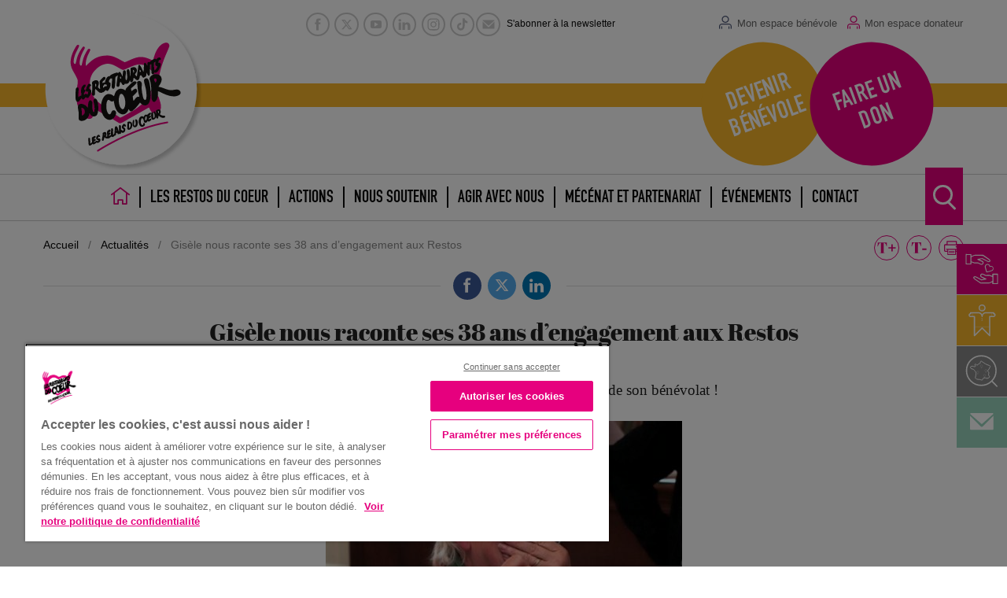

--- FILE ---
content_type: text/html; charset=UTF-8
request_url: https://www.restosducoeur.org/gisele-nous-raconte-ses-38-ans-dengagement-aux-restos/
body_size: 20141
content:
<!doctype html>
<html lang="fr-FR" class="no-js">
    <head>
        <meta charset="UTF-8">
        <title>Gisèle nous raconte ses 38 ans d&#039;engagement aux Restos | Les Restos du Cœur</title>

        <meta name="theme-color" content="#e5007d">
        <!--[if IE]><meta http-equiv='X-UA-Compatible' content='IE=edge,chrome=1'><![endif]-->
        <meta name="viewport" content="width=device-width, initial-scale=1.0">

        <meta name='robots' content='index, follow, max-image-preview:large, max-snippet:-1, max-video-preview:-1' />

	<!-- This site is optimized with the Yoast SEO plugin v26.5 - https://yoast.com/wordpress/plugins/seo/ -->
	<link rel="canonical" href="https://www.restosducoeur.org/gisele-nous-raconte-ses-38-ans-dengagement-aux-restos/" />
	<meta property="og:locale" content="fr_FR" />
	<meta property="og:type" content="article" />
	<meta property="og:title" content="Gisèle nous raconte ses 38 ans d&#039;engagement aux Restos | Les Restos du Cœur" />
	<meta property="og:url" content="https://www.restosducoeur.org/gisele-nous-raconte-ses-38-ans-dengagement-aux-restos/" />
	<meta property="og:site_name" content="Les Restos du Cœur" />
	<meta property="article:publisher" content="https://www.facebook.com/restosducoeur/" />
	<meta property="article:published_time" content="2024-02-08T14:05:18+00:00" />
	<meta property="article:modified_time" content="2024-02-09T13:45:06+00:00" />
	<meta property="og:image" content="https://www.restosducoeur.org/wp-content/uploads/2024/02/photo-temoignage-gisele.jpg" />
	<meta property="og:image:width" content="600" />
	<meta property="og:image:height" content="503" />
	<meta property="og:image:type" content="image/jpeg" />
	<script type="application/ld+json" class="yoast-schema-graph">{"@context":"https://schema.org","@graph":[{"@type":"Article","@id":"https://www.restosducoeur.org/gisele-nous-raconte-ses-38-ans-dengagement-aux-restos/#article","isPartOf":{"@id":"https://www.restosducoeur.org/gisele-nous-raconte-ses-38-ans-dengagement-aux-restos/"},"author":{"name":"","@id":""},"headline":"Gisèle nous raconte ses 38 ans d&rsquo;engagement aux Restos","datePublished":"2024-02-08T14:05:18+00:00","dateModified":"2024-02-09T13:45:06+00:00","mainEntityOfPage":{"@id":"https://www.restosducoeur.org/gisele-nous-raconte-ses-38-ans-dengagement-aux-restos/"},"wordCount":1892,"publisher":{"@id":"https://www.restosducoeur.org/#organization"},"image":{"@id":"https://www.restosducoeur.org/gisele-nous-raconte-ses-38-ans-dengagement-aux-restos/#primaryimage"},"thumbnailUrl":"https://www.restosducoeur.org/wp-content/uploads/2024/02/photo-temoignage-gisele.jpg","articleSection":["Actualités"],"inLanguage":"fr-FR"},{"@type":"WebPage","@id":"https://www.restosducoeur.org/gisele-nous-raconte-ses-38-ans-dengagement-aux-restos/","url":"https://www.restosducoeur.org/gisele-nous-raconte-ses-38-ans-dengagement-aux-restos/","name":"Gisèle nous raconte ses 38 ans d'engagement aux Restos | Les Restos du Cœur","isPartOf":{"@id":"https://www.restosducoeur.org/#website"},"primaryImageOfPage":{"@id":"https://www.restosducoeur.org/gisele-nous-raconte-ses-38-ans-dengagement-aux-restos/#primaryimage"},"image":{"@id":"https://www.restosducoeur.org/gisele-nous-raconte-ses-38-ans-dengagement-aux-restos/#primaryimage"},"thumbnailUrl":"https://www.restosducoeur.org/wp-content/uploads/2024/02/photo-temoignage-gisele.jpg","datePublished":"2024-02-08T14:05:18+00:00","dateModified":"2024-02-09T13:45:06+00:00","breadcrumb":{"@id":"https://www.restosducoeur.org/gisele-nous-raconte-ses-38-ans-dengagement-aux-restos/#breadcrumb"},"inLanguage":"fr-FR","potentialAction":[{"@type":"ReadAction","target":["https://www.restosducoeur.org/gisele-nous-raconte-ses-38-ans-dengagement-aux-restos/"]}]},{"@type":"ImageObject","inLanguage":"fr-FR","@id":"https://www.restosducoeur.org/gisele-nous-raconte-ses-38-ans-dengagement-aux-restos/#primaryimage","url":"https://www.restosducoeur.org/wp-content/uploads/2024/02/photo-temoignage-gisele.jpg","contentUrl":"https://www.restosducoeur.org/wp-content/uploads/2024/02/photo-temoignage-gisele.jpg","width":600,"height":503},{"@type":"BreadcrumbList","@id":"https://www.restosducoeur.org/gisele-nous-raconte-ses-38-ans-dengagement-aux-restos/#breadcrumb","itemListElement":[{"@type":"ListItem","position":1,"name":"Accueil","item":"https://www.restosducoeur.org/"},{"@type":"ListItem","position":2,"name":"Actualités","item":"https://www.restosducoeur.org/actualites/"},{"@type":"ListItem","position":3,"name":"Gisèle nous raconte ses 38 ans d&rsquo;engagement aux Restos"}]},{"@type":"WebSite","@id":"https://www.restosducoeur.org/#website","url":"https://www.restosducoeur.org/","name":"Les Restos du Cœur","description":"On compte sur vous","publisher":{"@id":"https://www.restosducoeur.org/#organization"},"potentialAction":[{"@type":"SearchAction","target":{"@type":"EntryPoint","urlTemplate":"https://www.restosducoeur.org/?s={search_term_string}"},"query-input":{"@type":"PropertyValueSpecification","valueRequired":true,"valueName":"search_term_string"}}],"inLanguage":"fr-FR"},{"@type":"Organization","@id":"https://www.restosducoeur.org/#organization","name":"Les Restos du Coeur","url":"https://www.restosducoeur.org/","logo":{"@type":"ImageObject","inLanguage":"fr-FR","@id":"https://www.restosducoeur.org/#/schema/logo/image/","url":"https://www.restosducoeur.org/wp-content/uploads/2016/04/logo-restosducoeur.png","contentUrl":"https://www.restosducoeur.org/wp-content/uploads/2016/04/logo-restosducoeur.png","width":696,"height":696,"caption":"Les Restos du Coeur"},"image":{"@id":"https://www.restosducoeur.org/#/schema/logo/image/"},"sameAs":["https://www.facebook.com/restosducoeur/","https://x.com/restosducoeur","https://www.linkedin.com/company/restos-du-coeur/","https://www.youtube.com/user/lesrestosducoeur","https://www.instagram.com/restos.du.coeur/","https://www.tiktok.com/@restosducoeur"]},{"@type":"Person","@id":""}]}</script>
	<!-- / Yoast SEO plugin. -->


<link rel="alternate" title="oEmbed (JSON)" type="application/json+oembed" href="https://www.restosducoeur.org/wp-json/oembed/1.0/embed?url=https%3A%2F%2Fwww.restosducoeur.org%2Fgisele-nous-raconte-ses-38-ans-dengagement-aux-restos%2F" />
<link rel="alternate" title="oEmbed (XML)" type="text/xml+oembed" href="https://www.restosducoeur.org/wp-json/oembed/1.0/embed?url=https%3A%2F%2Fwww.restosducoeur.org%2Fgisele-nous-raconte-ses-38-ans-dengagement-aux-restos%2F&#038;format=xml" />
<style id='wp-img-auto-sizes-contain-inline-css' type='text/css'>
img:is([sizes=auto i],[sizes^="auto," i]){contain-intrinsic-size:3000px 1500px}
/*# sourceURL=wp-img-auto-sizes-contain-inline-css */
</style>
<link rel='stylesheet' id='formidable-css' href='https://www.restosducoeur.org/wp-content/plugins/formidable/css/formidableforms1.css' media='all' />
<style id='wp-emoji-styles-inline-css' type='text/css'>

	img.wp-smiley, img.emoji {
		display: inline !important;
		border: none !important;
		box-shadow: none !important;
		height: 1em !important;
		width: 1em !important;
		margin: 0 0.07em !important;
		vertical-align: -0.1em !important;
		background: none !important;
		padding: 0 !important;
	}
/*# sourceURL=wp-emoji-styles-inline-css */
</style>
<style id='wp-block-library-inline-css' type='text/css'>
:root{--wp-block-synced-color:#7a00df;--wp-block-synced-color--rgb:122,0,223;--wp-bound-block-color:var(--wp-block-synced-color);--wp-editor-canvas-background:#ddd;--wp-admin-theme-color:#007cba;--wp-admin-theme-color--rgb:0,124,186;--wp-admin-theme-color-darker-10:#006ba1;--wp-admin-theme-color-darker-10--rgb:0,107,160.5;--wp-admin-theme-color-darker-20:#005a87;--wp-admin-theme-color-darker-20--rgb:0,90,135;--wp-admin-border-width-focus:2px}@media (min-resolution:192dpi){:root{--wp-admin-border-width-focus:1.5px}}.wp-element-button{cursor:pointer}:root .has-very-light-gray-background-color{background-color:#eee}:root .has-very-dark-gray-background-color{background-color:#313131}:root .has-very-light-gray-color{color:#eee}:root .has-very-dark-gray-color{color:#313131}:root .has-vivid-green-cyan-to-vivid-cyan-blue-gradient-background{background:linear-gradient(135deg,#00d084,#0693e3)}:root .has-purple-crush-gradient-background{background:linear-gradient(135deg,#34e2e4,#4721fb 50%,#ab1dfe)}:root .has-hazy-dawn-gradient-background{background:linear-gradient(135deg,#faaca8,#dad0ec)}:root .has-subdued-olive-gradient-background{background:linear-gradient(135deg,#fafae1,#67a671)}:root .has-atomic-cream-gradient-background{background:linear-gradient(135deg,#fdd79a,#004a59)}:root .has-nightshade-gradient-background{background:linear-gradient(135deg,#330968,#31cdcf)}:root .has-midnight-gradient-background{background:linear-gradient(135deg,#020381,#2874fc)}:root{--wp--preset--font-size--normal:16px;--wp--preset--font-size--huge:42px}.has-regular-font-size{font-size:1em}.has-larger-font-size{font-size:2.625em}.has-normal-font-size{font-size:var(--wp--preset--font-size--normal)}.has-huge-font-size{font-size:var(--wp--preset--font-size--huge)}.has-text-align-center{text-align:center}.has-text-align-left{text-align:left}.has-text-align-right{text-align:right}.has-fit-text{white-space:nowrap!important}#end-resizable-editor-section{display:none}.aligncenter{clear:both}.items-justified-left{justify-content:flex-start}.items-justified-center{justify-content:center}.items-justified-right{justify-content:flex-end}.items-justified-space-between{justify-content:space-between}.screen-reader-text{border:0;clip-path:inset(50%);height:1px;margin:-1px;overflow:hidden;padding:0;position:absolute;width:1px;word-wrap:normal!important}.screen-reader-text:focus{background-color:#ddd;clip-path:none;color:#444;display:block;font-size:1em;height:auto;left:5px;line-height:normal;padding:15px 23px 14px;text-decoration:none;top:5px;width:auto;z-index:100000}html :where(.has-border-color){border-style:solid}html :where([style*=border-top-color]){border-top-style:solid}html :where([style*=border-right-color]){border-right-style:solid}html :where([style*=border-bottom-color]){border-bottom-style:solid}html :where([style*=border-left-color]){border-left-style:solid}html :where([style*=border-width]){border-style:solid}html :where([style*=border-top-width]){border-top-style:solid}html :where([style*=border-right-width]){border-right-style:solid}html :where([style*=border-bottom-width]){border-bottom-style:solid}html :where([style*=border-left-width]){border-left-style:solid}html :where(img[class*=wp-image-]){height:auto;max-width:100%}:where(figure){margin:0 0 1em}html :where(.is-position-sticky){--wp-admin--admin-bar--position-offset:var(--wp-admin--admin-bar--height,0px)}@media screen and (max-width:600px){html :where(.is-position-sticky){--wp-admin--admin-bar--position-offset:0px}}

/*# sourceURL=wp-block-library-inline-css */
</style><style id='global-styles-inline-css' type='text/css'>
:root{--wp--preset--aspect-ratio--square: 1;--wp--preset--aspect-ratio--4-3: 4/3;--wp--preset--aspect-ratio--3-4: 3/4;--wp--preset--aspect-ratio--3-2: 3/2;--wp--preset--aspect-ratio--2-3: 2/3;--wp--preset--aspect-ratio--16-9: 16/9;--wp--preset--aspect-ratio--9-16: 9/16;--wp--preset--color--black: #000000;--wp--preset--color--cyan-bluish-gray: #abb8c3;--wp--preset--color--white: #ffffff;--wp--preset--color--pale-pink: #f78da7;--wp--preset--color--vivid-red: #cf2e2e;--wp--preset--color--luminous-vivid-orange: #ff6900;--wp--preset--color--luminous-vivid-amber: #fcb900;--wp--preset--color--light-green-cyan: #7bdcb5;--wp--preset--color--vivid-green-cyan: #00d084;--wp--preset--color--pale-cyan-blue: #8ed1fc;--wp--preset--color--vivid-cyan-blue: #0693e3;--wp--preset--color--vivid-purple: #9b51e0;--wp--preset--gradient--vivid-cyan-blue-to-vivid-purple: linear-gradient(135deg,rgb(6,147,227) 0%,rgb(155,81,224) 100%);--wp--preset--gradient--light-green-cyan-to-vivid-green-cyan: linear-gradient(135deg,rgb(122,220,180) 0%,rgb(0,208,130) 100%);--wp--preset--gradient--luminous-vivid-amber-to-luminous-vivid-orange: linear-gradient(135deg,rgb(252,185,0) 0%,rgb(255,105,0) 100%);--wp--preset--gradient--luminous-vivid-orange-to-vivid-red: linear-gradient(135deg,rgb(255,105,0) 0%,rgb(207,46,46) 100%);--wp--preset--gradient--very-light-gray-to-cyan-bluish-gray: linear-gradient(135deg,rgb(238,238,238) 0%,rgb(169,184,195) 100%);--wp--preset--gradient--cool-to-warm-spectrum: linear-gradient(135deg,rgb(74,234,220) 0%,rgb(151,120,209) 20%,rgb(207,42,186) 40%,rgb(238,44,130) 60%,rgb(251,105,98) 80%,rgb(254,248,76) 100%);--wp--preset--gradient--blush-light-purple: linear-gradient(135deg,rgb(255,206,236) 0%,rgb(152,150,240) 100%);--wp--preset--gradient--blush-bordeaux: linear-gradient(135deg,rgb(254,205,165) 0%,rgb(254,45,45) 50%,rgb(107,0,62) 100%);--wp--preset--gradient--luminous-dusk: linear-gradient(135deg,rgb(255,203,112) 0%,rgb(199,81,192) 50%,rgb(65,88,208) 100%);--wp--preset--gradient--pale-ocean: linear-gradient(135deg,rgb(255,245,203) 0%,rgb(182,227,212) 50%,rgb(51,167,181) 100%);--wp--preset--gradient--electric-grass: linear-gradient(135deg,rgb(202,248,128) 0%,rgb(113,206,126) 100%);--wp--preset--gradient--midnight: linear-gradient(135deg,rgb(2,3,129) 0%,rgb(40,116,252) 100%);--wp--preset--font-size--small: 13px;--wp--preset--font-size--medium: 20px;--wp--preset--font-size--large: 36px;--wp--preset--font-size--x-large: 42px;--wp--preset--spacing--20: 0.44rem;--wp--preset--spacing--30: 0.67rem;--wp--preset--spacing--40: 1rem;--wp--preset--spacing--50: 1.5rem;--wp--preset--spacing--60: 2.25rem;--wp--preset--spacing--70: 3.38rem;--wp--preset--spacing--80: 5.06rem;--wp--preset--shadow--natural: 6px 6px 9px rgba(0, 0, 0, 0.2);--wp--preset--shadow--deep: 12px 12px 50px rgba(0, 0, 0, 0.4);--wp--preset--shadow--sharp: 6px 6px 0px rgba(0, 0, 0, 0.2);--wp--preset--shadow--outlined: 6px 6px 0px -3px rgb(255, 255, 255), 6px 6px rgb(0, 0, 0);--wp--preset--shadow--crisp: 6px 6px 0px rgb(0, 0, 0);}:where(.is-layout-flex){gap: 0.5em;}:where(.is-layout-grid){gap: 0.5em;}body .is-layout-flex{display: flex;}.is-layout-flex{flex-wrap: wrap;align-items: center;}.is-layout-flex > :is(*, div){margin: 0;}body .is-layout-grid{display: grid;}.is-layout-grid > :is(*, div){margin: 0;}:where(.wp-block-columns.is-layout-flex){gap: 2em;}:where(.wp-block-columns.is-layout-grid){gap: 2em;}:where(.wp-block-post-template.is-layout-flex){gap: 1.25em;}:where(.wp-block-post-template.is-layout-grid){gap: 1.25em;}.has-black-color{color: var(--wp--preset--color--black) !important;}.has-cyan-bluish-gray-color{color: var(--wp--preset--color--cyan-bluish-gray) !important;}.has-white-color{color: var(--wp--preset--color--white) !important;}.has-pale-pink-color{color: var(--wp--preset--color--pale-pink) !important;}.has-vivid-red-color{color: var(--wp--preset--color--vivid-red) !important;}.has-luminous-vivid-orange-color{color: var(--wp--preset--color--luminous-vivid-orange) !important;}.has-luminous-vivid-amber-color{color: var(--wp--preset--color--luminous-vivid-amber) !important;}.has-light-green-cyan-color{color: var(--wp--preset--color--light-green-cyan) !important;}.has-vivid-green-cyan-color{color: var(--wp--preset--color--vivid-green-cyan) !important;}.has-pale-cyan-blue-color{color: var(--wp--preset--color--pale-cyan-blue) !important;}.has-vivid-cyan-blue-color{color: var(--wp--preset--color--vivid-cyan-blue) !important;}.has-vivid-purple-color{color: var(--wp--preset--color--vivid-purple) !important;}.has-black-background-color{background-color: var(--wp--preset--color--black) !important;}.has-cyan-bluish-gray-background-color{background-color: var(--wp--preset--color--cyan-bluish-gray) !important;}.has-white-background-color{background-color: var(--wp--preset--color--white) !important;}.has-pale-pink-background-color{background-color: var(--wp--preset--color--pale-pink) !important;}.has-vivid-red-background-color{background-color: var(--wp--preset--color--vivid-red) !important;}.has-luminous-vivid-orange-background-color{background-color: var(--wp--preset--color--luminous-vivid-orange) !important;}.has-luminous-vivid-amber-background-color{background-color: var(--wp--preset--color--luminous-vivid-amber) !important;}.has-light-green-cyan-background-color{background-color: var(--wp--preset--color--light-green-cyan) !important;}.has-vivid-green-cyan-background-color{background-color: var(--wp--preset--color--vivid-green-cyan) !important;}.has-pale-cyan-blue-background-color{background-color: var(--wp--preset--color--pale-cyan-blue) !important;}.has-vivid-cyan-blue-background-color{background-color: var(--wp--preset--color--vivid-cyan-blue) !important;}.has-vivid-purple-background-color{background-color: var(--wp--preset--color--vivid-purple) !important;}.has-black-border-color{border-color: var(--wp--preset--color--black) !important;}.has-cyan-bluish-gray-border-color{border-color: var(--wp--preset--color--cyan-bluish-gray) !important;}.has-white-border-color{border-color: var(--wp--preset--color--white) !important;}.has-pale-pink-border-color{border-color: var(--wp--preset--color--pale-pink) !important;}.has-vivid-red-border-color{border-color: var(--wp--preset--color--vivid-red) !important;}.has-luminous-vivid-orange-border-color{border-color: var(--wp--preset--color--luminous-vivid-orange) !important;}.has-luminous-vivid-amber-border-color{border-color: var(--wp--preset--color--luminous-vivid-amber) !important;}.has-light-green-cyan-border-color{border-color: var(--wp--preset--color--light-green-cyan) !important;}.has-vivid-green-cyan-border-color{border-color: var(--wp--preset--color--vivid-green-cyan) !important;}.has-pale-cyan-blue-border-color{border-color: var(--wp--preset--color--pale-cyan-blue) !important;}.has-vivid-cyan-blue-border-color{border-color: var(--wp--preset--color--vivid-cyan-blue) !important;}.has-vivid-purple-border-color{border-color: var(--wp--preset--color--vivid-purple) !important;}.has-vivid-cyan-blue-to-vivid-purple-gradient-background{background: var(--wp--preset--gradient--vivid-cyan-blue-to-vivid-purple) !important;}.has-light-green-cyan-to-vivid-green-cyan-gradient-background{background: var(--wp--preset--gradient--light-green-cyan-to-vivid-green-cyan) !important;}.has-luminous-vivid-amber-to-luminous-vivid-orange-gradient-background{background: var(--wp--preset--gradient--luminous-vivid-amber-to-luminous-vivid-orange) !important;}.has-luminous-vivid-orange-to-vivid-red-gradient-background{background: var(--wp--preset--gradient--luminous-vivid-orange-to-vivid-red) !important;}.has-very-light-gray-to-cyan-bluish-gray-gradient-background{background: var(--wp--preset--gradient--very-light-gray-to-cyan-bluish-gray) !important;}.has-cool-to-warm-spectrum-gradient-background{background: var(--wp--preset--gradient--cool-to-warm-spectrum) !important;}.has-blush-light-purple-gradient-background{background: var(--wp--preset--gradient--blush-light-purple) !important;}.has-blush-bordeaux-gradient-background{background: var(--wp--preset--gradient--blush-bordeaux) !important;}.has-luminous-dusk-gradient-background{background: var(--wp--preset--gradient--luminous-dusk) !important;}.has-pale-ocean-gradient-background{background: var(--wp--preset--gradient--pale-ocean) !important;}.has-electric-grass-gradient-background{background: var(--wp--preset--gradient--electric-grass) !important;}.has-midnight-gradient-background{background: var(--wp--preset--gradient--midnight) !important;}.has-small-font-size{font-size: var(--wp--preset--font-size--small) !important;}.has-medium-font-size{font-size: var(--wp--preset--font-size--medium) !important;}.has-large-font-size{font-size: var(--wp--preset--font-size--large) !important;}.has-x-large-font-size{font-size: var(--wp--preset--font-size--x-large) !important;}
/*# sourceURL=global-styles-inline-css */
</style>

<style id='classic-theme-styles-inline-css' type='text/css'>
/*! This file is auto-generated */
.wp-block-button__link{color:#fff;background-color:#32373c;border-radius:9999px;box-shadow:none;text-decoration:none;padding:calc(.667em + 2px) calc(1.333em + 2px);font-size:1.125em}.wp-block-file__button{background:#32373c;color:#fff;text-decoration:none}
/*# sourceURL=/wp-includes/css/classic-themes.min.css */
</style>
<link rel='stylesheet' id='responsive-lightbox-swipebox-css' href='https://www.restosducoeur.org/wp-content/plugins/responsive-lightbox/assets/swipebox/swipebox.min.css' media='all' />
<link rel='stylesheet' id='wp-pagenavi-css' href='https://www.restosducoeur.org/wp-content/plugins/wp-pagenavi/pagenavi-css.css' media='all' />
<link rel='stylesheet' id='ol-css-css' href='https://www.restosducoeur.org/wp-content/themes/restosducoeur/includes/openlayers/ol.css' media='all' />
<link rel='stylesheet' id='owl-css-css' href='https://www.restosducoeur.org/wp-content/themes/restosducoeur/includes/owl.carousel/assets/owl.carousel.css' media='all' />
<link rel='stylesheet' id='action-style-css' href='https://www.restosducoeur.org/wp-content/themes/restosducoeur/partials/actions.css.php' media='all' />
<link rel='stylesheet' id='main-style-css' href='https://www.restosducoeur.org/wp-content/themes/restosducoeur/style.css' media='all' />
<script type="text/javascript" src="https://www.restosducoeur.org/wp-includes/js/jquery/jquery.min.js" id="jquery-core-js"></script>
<script type="text/javascript" src="https://www.restosducoeur.org/wp-includes/js/jquery/jquery-migrate.min.js" id="jquery-migrate-js"></script>
<script type="text/javascript" id="global-vars-js-after">
/* <![CDATA[ */
window.pit_ga_code = '';

//# sourceURL=global-vars-js-after
/* ]]> */
</script>
<script type="text/javascript" src="https://www.restosducoeur.org/wp-content/plugins/responsive-lightbox/assets/swipebox/jquery.swipebox.min.js" id="responsive-lightbox-swipebox-js"></script>
<script type="text/javascript" src="https://www.restosducoeur.org/wp-includes/js/underscore.min.js" id="underscore-js"></script>
<script type="text/javascript" src="https://www.restosducoeur.org/wp-content/plugins/responsive-lightbox/assets/infinitescroll/infinite-scroll.pkgd.min.js" id="responsive-lightbox-infinite-scroll-js"></script>
<script type="text/javascript" id="responsive-lightbox-js-before">
/* <![CDATA[ */
var rlArgs = {"script":"swipebox","selector":"lightbox","customEvents":"","activeGalleries":true,"animation":true,"hideCloseButtonOnMobile":false,"removeBarsOnMobile":false,"hideBars":true,"hideBarsDelay":5000,"videoMaxWidth":1080,"useSVG":true,"loopAtEnd":false,"woocommerce_gallery":false,"ajaxurl":"https:\/\/www.restosducoeur.org\/wp-admin\/admin-ajax.php","nonce":"4a05f70b79","preview":false,"postId":141443,"scriptExtension":false};

//# sourceURL=responsive-lightbox-js-before
/* ]]> */
</script>
<script type="text/javascript" src="https://www.restosducoeur.org/wp-content/plugins/responsive-lightbox/js/front.js" id="responsive-lightbox-js"></script>
<script type="text/javascript" src="https://www.restosducoeur.org/wp-content/themes/restosducoeur/includes/lib/modernizr-2.7.1.min.js" id="modernizr-js"></script>
<script>document.documentElement.className += " js";</script>
<!--[if lt IE 9]><script src="http://html5shim.googlecode.com/svn/trunk/html5.js"></script><![endif]--><script type='text/javascript'>
        var conf = {
            'home': 'https://www.restosducoeur.org',
            'template': 'https://www.restosducoeur.org/wp-content/themes/restosducoeur'
        };
    </script><script type="text/javascript">
    window.dataLayer = window.dataLayer || []

    
            dataLayer.push({'user_data': null});
            dataLayer.push({'page_data': null});
            dataLayer.push({
                'event': 'page_view',
                'user_data': {
                    'uid': '',
                    'login_status': 'anonym'
                },
                'page_data': {
                    'site': 'Les Restos du Cœur',
                    'title': 'Gisèle nous raconte ses 38 ans d&rsquo;engagement aux Restos',
                    'environment': 'prod',
                    'location': 'https://www.restosducoeur.org/gisele-nous-raconte-ses-38-ans-dengagement-aux-restos/',
                    'content_group1': 'Contenu',
                    'content_group2': 'Pages_About_us',
                }
            })
        </script>
<!-- Début de la mention OneTrust de consentement aux cookies du domaine : restosducoeur.org -->
        <script src='https://cdn.cookielaw.org/scripttemplates/otSDKStub.js' type='text/javascript' charset='UTF-8' data-domain-script='1c077040-5f9a-43f7-a380-9c385bf0a782'></script>
        <script type='text/javascript'>
            function OptanonWrapper() { }
        </script>
        <!-- Fin de la mention OneTrust de consentement aux cookies du domaine : restosducoeur.org -->

        <!-- Google Tag Manager -->
        <script>(function(w,d,s,l,i){w[l]=w[l]||[];w[l].push({'gtm.start':
        new Date().getTime(),event:'gtm.js'});var f=d.getElementsByTagName(s)[0],
        j=d.createElement(s),dl=l!='dataLayer'?'&l='+l:'';j.async=true;j.src=
        'https://www.googletagmanager.com/gtm.js?id='+i+dl;f.parentNode.insertBefore(j,f);
        })(window,document,'script','dataLayer','GTM-PGWQJBGC');</script>
        <!-- End Google Tag Manager -->

        <!--
        Start of global snippet: Please do not remove
        Place this snippet between the <head> and </head> tags on every page of your site.
        -->
        <!-- Google tag (gtag.js) -->
        <script async src='https://www.googletagmanager.com/gtag/js?id=DC-15699004'></script>
        <script>
        window.dataLayer = window.dataLayer || [];
        function gtag()
        {dataLayer.push(arguments);}
        gtag('js', new Date());
        gtag('config', 'DC-15699004');
        </script>
        <!-- End of global snippet: Please do not remove -->
        <!--
        Event snippet for RestoDuCoeur_AllPages on : Please do not remove.
        Place this snippet on pages with events you’re tracking.
        Creation date: 10/20/2025
        -->
        <script>
        gtag('event', 'conversion',
        { 'allow_custom_scripts': true, 'send_to': 'DC-15699004/invmedia/resto0+standard' }
        );
        </script>
        <noscript>
        <img src='https://ad.doubleclick.net/ddm/activity/src=15699004;type=invmedia;cat=resto0;dc_lat=;dc_rdid=;tag_for_child_directed_treatment=;tfua=;npa=;gdpr=;gdpr_consent=;ord=1?' width='1' height='1' alt=''/>
        </noscript>
        <!-- End of event snippet: Please do not remove --><script src='https://dons.restosducoeur.org/libs.iraiser.eu/libs/payment/frame/1.6/IRaiserFrame.js'></script><link rel="icon" href="https://www.restosducoeur.org/wp-content/uploads/2016/04/cropped-logo-42x42.png" sizes="32x32" />
<link rel="icon" href="https://www.restosducoeur.org/wp-content/uploads/2016/04/cropped-logo.png" sizes="192x192" />
<link rel="apple-touch-icon" href="https://www.restosducoeur.org/wp-content/uploads/2016/04/cropped-logo.png" />
<meta name="msapplication-TileImage" content="https://www.restosducoeur.org/wp-content/uploads/2016/04/cropped-logo.png" />
		<style type="text/css" id="wp-custom-css">
			p {
font-size: 15px;
}		</style>
		
        <!--[if lte IE 9]>
            <link rel="stylesheet" href="https://www.restosducoeur.org/wp-content/themes/restosducoeur/ie.css">
        <![endif]-->

        
        
    </head>
    <body class="wp-singular post-template-default single single-post postid-141443 single-format-standard wp-theme-restosducoeur template-single">
        <div class="wrapper" id="top">
            <div class="go-to-main-wrapper">
                <a class="go-to-main button" href="#main">Accéder au contenu principal</a>
            </div>
            <header class="header js-header">
                <!-- Header -->
                <div class="header--inner js-header-inner" data-color="#3cb5a3">
                    <div class="logo">
                                                    <a href="https://www.restosducoeur.org">
                                <img src="https://www.restosducoeur.org/wp-content/themes/restosducoeur/img/logo.svg" alt="Logo" class="logo-img">
                            </a>
                        
                                            </div>
                    <div class="hide-for-print header--inner-share">
                        
    <div class="header-top--sociaux">
                    <a class="header-top--sociaux-link header-top--sociaux-fb" href="https://www.facebook.com/restosducoeur/?locale=fr_FR" target="_blank" rel="noopener" title="Facebook (nouvelle fenêtre)"></a>
                            <a class="header-top--sociaux-link header-top--sociaux-twitter" href="https://twitter.com/restosducoeur" target="_blank" rel="noopener" title="X (nouvelle fenêtre)"></a>
                            <a class="header-top--sociaux-link header-top--sociaux-youtube" href="https://www.youtube.com/user/lesrestosducoeur" target="_blank" rel="noopener" title="Youtube (nouvelle fenêtre)"></a>
                            <a class="header-top--sociaux-link header-top--sociaux-linkedin" href="https://www.linkedin.com/company/restos-du-coeur/" target="_blank" rel="noopener" title="Linkedin (nouvelle fenêtre)"></a>
                            <a class="header-top--sociaux-link header-top--sociaux-instagram" href="https://www.instagram.com/restos.du.coeur/?hl=fr" target="_blank" rel="noopener" title="Instagram (nouvelle fenêtre)"></a>
                            <a class="header-top--sociaux-link header-top--sociaux-tiktok" href="https://www.tiktok.com/@restosducoeur" target="_blank" rel="noopener" title="TikTok (nouvelle fenêtre)"></a>
            </div>

    
                    <div class="header-top--newsletter">
                <a href="javascript:void(0)" class="title" data-open="modal-newsletter"><span class="title-label">S&#039;abonner à la newsletter</span></a>
            </div>
        
                    <div class="reveal large modal-newsletter" id="modal-newsletter" data-reveal>
        
            <div class="row">
                
                
                <div class="columns small-12 form-no-flex">
                                            <iframe width="100%" src="https://033fe2c6.sibforms.com/serve/[base64]" frameborder="0" scrolling="auto" allowfullscreen style="display: block;margin-left: auto;margin-right: auto;max-width: 100%;"></iframe>
                                    </div>
            </div>

                        <button class="close-button" data-close aria-label="Close modal" type="button">
                    <span aria-hidden="true">&times;</span>
                </button>
            </div>
                            </div>
                    <div class="hide-for-print header--inner-cta">
                        <div class="widget-header">
                            <div class="widget-header--bloc">
                                <a href="http://intranet.restosducoeur.org/" class="widget-header--quicklink widget-header--benevole-link pct-login-vert pct-size-xs t-medium t-grey js-tag-espace-benevole" target="_blank" rel="noopener">Mon espace bénévole</a>
                                <a href="https://espace-donateur.restosducoeur.org" class="widget-header--quicklink widget-header--don-link pct-login-rose pct-size-xs t-medium t-grey js-tag-espace-donateur" target="_blank" rel="noopener">Mon espace donateur</a>
                            </div>

                            <div class="widget-header--bloc">
                                <div class="widget-header--circle widget-header--benevole-circle t-center">
                                    <a class="widget-header--circle-link t-family-din t-uppercase js-tag-devenir-benevole" href="https://www.restosducoeur.org/devenir-benevole/" rel="noopener">Devenir bénévole</a>                                </div>
                                <div class="widget-header--circle widget-header--don-circle t-center">
                                    <a class="widget-header--circle-link t-family-din t-uppercase js-tag-dons" href="https://dons.restosducoeur.org" target="_blank" rel="noopener">Faire un don</a>                                </div>
                            </div>
                        </div>
                    </div>
                    <!-- Navigation principale -->
                    <div class="nav-group js-navbar">
                        <div class="row nav-group--inner">
                            <button class="menu-button left js-menu-button">Menu <span class="menu-button-icon"><span class="icon-menu"></span></span></button>
                            <nav class="nav">
                                <ul class="header-menu menu js-menu"><li id="menu-header-item-12" class="header-menu--menu-item menu-item menu-item-type-post_type menu-item-object-page menu-item-home"><a href="https://www.restosducoeur.org/" class="header-menu--menu-item-link"><span class="header-menu--home-icon-wrapper"><svg xmlns="http://www.w3.org/2000/svg" viewBox="0 0 200 180.44">
  <path d="M197.43,71,104.55,1.56c-.11-.09-.25-.1-.36-.18a7.1,7.1,0,0,0-1.34-.63,6.77,6.77,0,0,0-1.22-.42,13.05,13.05,0,0,0-2.7,0,7,7,0,0,0-1.21.42,6.56,6.56,0,0,0-1.34.63c-.12.08-.25.09-.36.18L3.14,71a7.13,7.13,0,0,0,8.54,11.41L27.82,70.36V173.57A7.13,7.13,0,0,0,35,180.7H76.68a7.13,7.13,0,0,0,7.12-7.13V139.42h33v34.15a7.13,7.13,0,0,0,7.13,7.13h41.73a7.13,7.13,0,0,0,7.12-7.13V70.36l16.15,12.08A7.13,7.13,0,0,0,197.43,71Zm-38.94,95.42H131V132.3a7.13,7.13,0,0,0-7.12-7.13H76.68a7.13,7.13,0,0,0-7.13,7.13v34.15H42.07V59.7l58.21-43.54L158.49,59.7Z" transform="translate(-0.28 -0.26)" style="fill: #e2007a"/>
</svg>
</span><span class="header-menu--home-text show-for-sr">Accueil</span><span class="header-menu--home-text hide-for-large" aria-hidden="true">Accueil</span></a></li>
<li id="menu-header-item-150" class="header-menu--menu-item menu-item menu-item-type-custom menu-item-object-custom menu-item-has-children"><a href="javascript:void(0)" class="header-menu--menu-item-link">Les Restos du Coeur</a>
<ul class="sub-menu">
<button type="button" class="menu-button-close-submenu js-close-submenu"></button>	<li id="menu-header-item-193217" class="header-menu--menu-item menu-item menu-item-type-post_type menu-item-object-page"><a href="https://www.restosducoeur.org/presentation/" class="header-menu--menu-item-link">Les Restos aujourd&rsquo;hui</a></li>
	<li id="menu-header-item-203967" class="header-menu--menu-item menu-item menu-item-type-post_type menu-item-object-page"><a href="https://www.restosducoeur.org/notre-histoire/" class="header-menu--menu-item-link">Notre histoire</a></li>
	<li id="menu-header-item-111960" class="header-menu--menu-item menu-item menu-item-type-post_type menu-item-object-page"><a href="https://www.restosducoeur.org/lobservatoire/" class="header-menu--menu-item-link">L’Observatoire des Restos</a></li>
	<li id="menu-header-item-57179" class="header-menu--menu-item menu-item menu-item-type-custom menu-item-object-custom"><a href="https://www.enfoires.fr/" target="_blank" class="header-menu--menu-item-link">Les Enfoirés</a></li>
	<li id="menu-header-item-225" class="header-menu--menu-item menu-item menu-item-type-post_type menu-item-object-page"><a href="https://www.restosducoeur.org/nos-comptes/" class="header-menu--menu-item-link">Nos comptes</a></li>
	<li id="menu-header-item-40" class="header-menu--menu-item menu-item menu-item-type-post_type_archive menu-item-object-cpt_communiques"><a href="https://www.restosducoeur.org/communiques-et-publications/" class="header-menu--menu-item-link">Nos publications</a></li>
	<li id="menu-header-item-206841" class="header-menu--menu-item menu-item menu-item-type-custom menu-item-object-custom"><a href="https://presse.restosducoeur.org/" class="header-menu--menu-item-link">Espace presse</a></li>
	<li id="menu-header-item-197085" class="header-menu--menu-item menu-item menu-item-type-custom menu-item-object-custom"><a href="https://www.restosducoeur.org/associations-departementales/" class="header-menu--menu-item-link">Où nous trouver ?</a></li>
</ul>
</li>
<li id="menu-header-item-1651" class="header-menu--menu-item menu-item menu-item-type-custom menu-item-object-custom menu-item-has-children"><a href="javascript:void(0)" class="header-menu--menu-item-link">Actions</a>
<ul class="sub-menu">
<button type="button" class="menu-button-close-submenu js-close-submenu"></button>	<li id="menu-header-item-1511" class="header-menu--menu-item menu-item menu-item-type-post_type_archive menu-item-object-cpt_actions"><a href="https://www.restosducoeur.org/nos-actions/" class="header-menu--menu-item-link">Toutes nos actions</a></li>
	<li id="menu-header-item-1654" class="header-menu--menu-item menu-item menu-item-type-post_type menu-item-object-cpt_actions"><a href="https://www.restosducoeur.org/nos-actions/aide-alimentaire/" class="header-menu--menu-item-link">Aide alimentaire</a></li>
	<li id="menu-header-item-1655" class="header-menu--menu-item menu-item menu-item-type-post_type menu-item-object-cpt_actions"><a href="https://www.restosducoeur.org/nos-actions/rulo/" class="header-menu--menu-item-link">De la rue au logement</a></li>
	<li id="menu-header-item-1660" class="header-menu--menu-item menu-item menu-item-type-post_type menu-item-object-cpt_actions"><a href="https://www.restosducoeur.org/nos-actions/emploi/" class="header-menu--menu-item-link">Emploi</a></li>
	<li id="menu-header-item-1661" class="header-menu--menu-item menu-item menu-item-type-post_type menu-item-object-cpt_actions"><a href="https://www.restosducoeur.org/nos-actions/petite-enfance/" class="header-menu--menu-item-link">Petite Enfance</a></li>
	<li id="menu-header-item-1657" class="header-menu--menu-item menu-item menu-item-type-post_type menu-item-object-cpt_actions"><a href="https://www.restosducoeur.org/nos-actions/francais-accompagnement-scolaire/" class="header-menu--menu-item-link">Ateliers de français, accompagnement scolaire</a></li>
	<li id="menu-header-item-1659" class="header-menu--menu-item menu-item menu-item-type-post_type menu-item-object-cpt_actions"><a href="https://www.restosducoeur.org/nos-actions/culture-loisirs/" class="header-menu--menu-item-link">Accès à la culture, aux loisirs et au cinéma</a></li>
	<li id="menu-header-item-136340" class="header-menu--menu-item menu-item menu-item-type-custom menu-item-object-custom"><a href="https://www.restosducoeur.org/nos-actions/departs-en-vacances/" class="header-menu--menu-item-link">Départs en vacances</a></li>
	<li id="menu-header-item-1663" class="header-menu--menu-item menu-item menu-item-type-post_type menu-item-object-cpt_actions"><a href="https://www.restosducoeur.org/nos-actions/estime-de-soi-2-2-2-2-2/" class="header-menu--menu-item-link">Estime de soi</a></li>
	<li id="menu-header-item-1653" class="header-menu--menu-item menu-item menu-item-type-post_type menu-item-object-cpt_actions"><a href="https://www.restosducoeur.org/nos-actions/acces-aux-droits-et-a-la-justice/" class="header-menu--menu-item-link">Accès aux droits sociaux, justice et santé</a></li>
	<li id="menu-header-item-1658" class="header-menu--menu-item menu-item menu-item-type-post_type menu-item-object-cpt_actions"><a href="https://www.restosducoeur.org/nos-actions/conseil-budgetaire-microcredit/" class="header-menu--menu-item-link">Accompagnement au budget et microcrédit</a></li>
	<li id="menu-header-item-136307" class="header-menu--menu-item menu-item menu-item-type-custom menu-item-object-custom"><a href="https://www.restosducoeur.org/nos-actions/inclusion-numerique/" class="header-menu--menu-item-link">Inclusion numérique</a></li>
	<li id="menu-header-item-136471" class="header-menu--menu-item menu-item menu-item-type-custom menu-item-object-custom"><a href="https://www.restosducoeur.org/nos-actions/les-jardins-de-proximite/" class="header-menu--menu-item-link">Les jardins de proximité</a></li>
</ul>
</li>
<li id="menu-header-item-152" class="header-menu--menu-item menu-item menu-item-type-custom menu-item-object-custom menu-item-has-children"><a href="javascript:void(0)" class="header-menu--menu-item-link">Nous soutenir</a>
<ul class="sub-menu">
<button type="button" class="menu-button-close-submenu js-close-submenu"></button>	<li id="menu-header-item-269" class="header-menu--menu-item menu-item menu-item-type-post_type menu-item-object-page"><a href="https://www.restosducoeur.org/faire-un-don-financier/" class="header-menu--menu-item-link">Faire un don financier</a></li>
	<li id="menu-header-item-137802" class="header-menu--menu-item menu-item menu-item-type-post_type menu-item-object-page"><a href="https://www.restosducoeur.org/philanthropie/" class="header-menu--menu-item-link">Devenir philanthrope</a></li>
	<li id="menu-header-item-268" class="header-menu--menu-item menu-item menu-item-type-post_type menu-item-object-page"><a href="https://www.restosducoeur.org/dons-ifi-et-defiscalisation/" class="header-menu--menu-item-link">Don IFI</a></li>
	<li id="menu-header-item-267" class="header-menu--menu-item menu-item menu-item-type-post_type menu-item-object-page"><a href="https://www.restosducoeur.org/legs-donations-et-assurance-vie/" class="header-menu--menu-item-link">Legs, donation et assurance-vie</a></li>
	<li id="menu-header-item-87141" class="header-menu--menu-item menu-item menu-item-type-post_type menu-item-object-page"><a href="https://www.restosducoeur.org/mon-espace-donateur/" class="header-menu--menu-item-link">Mon espace donateur</a></li>
	<li id="menu-header-item-24200" class="header-menu--menu-item menu-item menu-item-type-post_type menu-item-object-page"><a href="https://www.restosducoeur.org/collecter-pour-les-restos/" class="header-menu--menu-item-link">Collecter pour les Restos</a></li>
	<li id="menu-header-item-263" class="header-menu--menu-item menu-item menu-item-type-post_type menu-item-object-page"><a href="https://www.restosducoeur.org/loi-coluche/" class="header-menu--menu-item-link">Loi Coluche et réduction fiscale</a></li>
	<li id="menu-header-item-265" class="header-menu--menu-item menu-item menu-item-type-post_type menu-item-object-page"><a href="https://www.restosducoeur.org/donner-des-titres-restaurant/" class="header-menu--menu-item-link">Donner des titres-restaurant</a></li>
	<li id="menu-header-item-30242" class="header-menu--menu-item menu-item menu-item-type-post_type menu-item-object-page"><a href="https://www.restosducoeur.org/donner-par-sms/" class="header-menu--menu-item-link">Faire un don par SMS</a></li>
	<li id="menu-header-item-266" class="header-menu--menu-item menu-item menu-item-type-post_type menu-item-object-page"><a href="https://www.restosducoeur.org/faire-un-don-en-nature/" class="header-menu--menu-item-link">Faire un don en nature</a></li>
	<li id="menu-header-item-36" class="header-menu--menu-item menu-item menu-item-type-post_type_archive menu-item-object-cpt_faq"><a href="https://www.restosducoeur.org/faq/" class="header-menu--menu-item-link">FAQ</a></li>
</ul>
</li>
<li id="menu-header-item-153" class="header-menu--menu-item menu-item menu-item-type-custom menu-item-object-custom menu-item-has-children"><a href="javascript:void(0)" class="header-menu--menu-item-link">Agir avec nous</a>
<ul class="sub-menu">
<button type="button" class="menu-button-close-submenu js-close-submenu"></button>	<li id="menu-header-item-1189" class="header-menu--menu-item menu-item menu-item-type-post_type menu-item-object-page"><a href="https://www.restosducoeur.org/devenir-benevole/" class="header-menu--menu-item-link">Devenir bénévole</a></li>
	<li id="menu-header-item-206534" class="header-menu--menu-item menu-item menu-item-type-post_type menu-item-object-page"><a href="https://www.restosducoeur.org/mecenat-competences-salarie/" class="header-menu--menu-item-link">Mécénat de compétences</a></li>
	<li id="menu-header-item-127517" class="header-menu--menu-item menu-item menu-item-type-post_type menu-item-object-page"><a href="https://www.restosducoeur.org/soliguide/" class="header-menu--menu-item-link">Soliguide</a></li>
	<li id="menu-header-item-247" class="header-menu--menu-item menu-item menu-item-type-post_type menu-item-object-page"><a href="https://www.restosducoeur.org/organiser-un-evenement-au-profit-des-restos-du-coeur/" class="header-menu--menu-item-link">Organiser un événement au profit des Restos du Cœur</a></li>
	<li id="menu-header-item-49741" class="header-menu--menu-item menu-item menu-item-type-post_type menu-item-object-page"><a href="https://www.restosducoeur.org/opc/" class="header-menu--menu-item-link">Opération Paquets Cadeaux</a></li>
	<li id="menu-header-item-246" class="header-menu--menu-item menu-item menu-item-type-post_type menu-item-object-page"><a href="https://www.restosducoeur.org/organiser-une-collecte/" class="header-menu--menu-item-link">Organiser une collecte</a></li>
	<li id="menu-header-item-684" class="header-menu--menu-item menu-item menu-item-type-post_type menu-item-object-page"><a href="https://www.restosducoeur.org/sengager-pour-la-collecte-nationale/" class="header-menu--menu-item-link">S’engager pour la collecte des Restos</a></li>
	<li id="menu-header-item-245" class="header-menu--menu-item menu-item menu-item-type-post_type menu-item-object-page"><a href="https://www.restosducoeur.org/jeunes-aux-restos/" class="header-menu--menu-item-link">Les jeunes aux côtés des Restos du Coeur</a></li>
	<li id="menu-header-item-244" class="header-menu--menu-item menu-item menu-item-type-post_type menu-item-object-page"><a href="https://www.restosducoeur.org/offrir-un-espace-publicitaire/" class="header-menu--menu-item-link">Offrir un espace publicitaire</a></li>
</ul>
</li>
<li id="menu-header-item-1502" class="header-menu--menu-item menu-item menu-item-type-custom menu-item-object-custom menu-item-has-children"><a href="javascript:void(0)" class="header-menu--menu-item-link">Mécénat et partenariat</a>
<ul class="sub-menu">
<button type="button" class="menu-button-close-submenu js-close-submenu"></button>	<li id="menu-header-item-1516" class="header-menu--menu-item menu-item menu-item-type-post_type menu-item-object-page"><a href="https://www.restosducoeur.org/a-la-une/" class="header-menu--menu-item-link">A la une</a></li>
	<li id="menu-header-item-38" class="header-menu--menu-item menu-item menu-item-type-post_type_archive menu-item-object-cpt_partenaires"><a href="https://www.restosducoeur.org/partenaires/" class="header-menu--menu-item-link">Nos partenaires</a></li>
	<li id="menu-header-item-39" class="header-menu--menu-item menu-item menu-item-type-post_type_archive menu-item-object-cpt_operations"><a href="https://www.restosducoeur.org/actualites-partenaires/" class="header-menu--menu-item-link">Les actualités partenaires</a></li>
	<li id="menu-header-item-94945" class="header-menu--menu-item menu-item menu-item-type-post_type menu-item-object-page"><a href="https://www.restosducoeur.org/devenir-partenaire/" class="header-menu--menu-item-link">Pourquoi devenir partenaire ?</a></li>
	<li id="menu-header-item-94944" class="header-menu--menu-item menu-item menu-item-type-post_type menu-item-object-page"><a href="https://www.restosducoeur.org/faq-le-mecenat-aux-restos-du-coeur/" class="header-menu--menu-item-link">FAQ, Le mécénat aux Restos du Cœur</a></li>
	<li id="menu-header-item-57857" class="header-menu--menu-item menu-item menu-item-type-post_type menu-item-object-page"><a href="https://www.restosducoeur.org/le-fead/" class="header-menu--menu-item-link">Nos partenaires institutionnels</a></li>
</ul>
</li>
<li id="menu-header-item-106933" class="header-menu--menu-item menu-item menu-item-type-custom menu-item-object-custom menu-item-has-children"><a href="javascript:void(0)" class="header-menu--menu-item-link">Événements</a>
<ul class="sub-menu">
<button type="button" class="menu-button-close-submenu js-close-submenu"></button>	<li id="menu-header-item-109806" class="header-menu--menu-item menu-item menu-item-type-custom menu-item-object-custom"><a href="https://radio.restosducoeur.org/" class="header-menu--menu-item-link">Radio Restos</a></li>
	<li id="menu-header-item-124548" class="header-menu--menu-item menu-item menu-item-type-post_type_archive menu-item-object-cpt_event"><a href="https://www.restosducoeur.org/evenements/" class="header-menu--menu-item-link">L&rsquo;agenda des Restos</a></li>
</ul>
</li>
<li id="menu-header-item-106938" class="header-menu--menu-item menu-item menu-item-type-post_type menu-item-object-page"><a href="https://www.restosducoeur.org/contact/" class="header-menu--menu-item-link">Contact</a></li>
</ul>                                <div class="header--search">
                                    <button class="header--search-pct" title="Rechercher sur le site"></button>
                                    <form class="search input-group" method="get" action="https://www.restosducoeur.org" role="search">
	<input class="search-input input-group-field" type="search" name="s" placeholder="Rechercher par mots clés">
    <div class="input-group-button">
    	<button class="search-submit" type="submit">Ok</button>
    </div>
</form>
                                </div>
                            </nav>
                        </div>
                    </div>
                </div>

                <!-- Navigation secondaire -->
                                                        <div class="row header--tools-container">
                        <div class="columns">
                            <ul id="breadcrumbs" class="breadcrumbs"><li class="item-home"><a class="bread-link bread-home" href="https://www.restosducoeur.org" title="Accueil">Accueil</a></li><li class="separator separator-home">  /  </li><li class="item-current item-archive"><a class="bread-link bread-archive" href="https://www.restosducoeur.org/actualites/" title="Actualités">Actualités</a></li><li class="separator">  /  </li><li class="item-current item-141443"><span class="bread-current bread-141443" title="Gisèle nous raconte ses 38 ans d&rsquo;engagement aux Restos">Gisèle nous raconte ses 38 ans d&rsquo;engagement aux Restos</span></li></ul>                        </div>
                        <div class="columns shrink header--tools hide-for-print">
                            <button type="button" class="js-zoom-plus header--tools-btn header--tools-btn-tplus" title="Augmenter la taille du texte"></button>
                            <button type="button" class="js-zoom-moins header--tools-btn header--tools-btn-tmoins" title="Réduire la taille du texte"></button>
                            <button type="button" class="js-print-page header--tools-btn header--tools-btn-print" title="Imprimer la page"></button>
                        </div>
                    </div>
                            </header>

            
    <section class="main row" role="main">

    
        <article id="post-141443" class="column post-141443 post type-post status-publish format-standard has-post-thumbnail hentry category-actualites content">

            <div class="share-button">
        <div class="share-button--button">
            <a class="share-button--icon share-button--facebook" target="_blank" title="Partager sur Facebook" href="https://www.facebook.com/sharer.php?u=https://www.restosducoeur.org/gisele-nous-raconte-ses-38-ans-dengagement-aux-restos" rel="nofollow noopener" onclick="javascript:window.open(this.href, '', 'menubar=no,toolbar=no,resizable=yes,scrollbars=yes,height=500,width=700');return false; ga('send', 'event', 'Partage', 'facebook', 'Gisèle nous raconte ses 38 ans d&rsquo;engagement aux Restos');">
                <span class="pct-facebook-white pct-size-s"></span>
            </a>
            <a class="share-button--icon share-button--twitter" target="_blank" title="Partager sur X" href="https://twitter.com/share?url=https://www.restosducoeur.org/gisele-nous-raconte-ses-38-ans-dengagement-aux-restos&amp;text=Gis%C3%A8le%20nous%20raconte%20ses%2038%20ans%20d%26rsquo%3Bengagement%20aux%20Restos" rel="nofollow noopener" onclick="javascript:window.open(this.href, '', 'menubar=no,toolbar=no,resizable=yes,scrollbars=yes,height=500,width=700');return false; ga('send', 'event', 'Partage', 'twitter', 'Gisèle nous raconte ses 38 ans d&rsquo;engagement aux Restos');">
                <span class="pct-twitter-white pct-size-s"></span>
            </a>
            <a class="share-button--icon share-button--linkedin" target="_blank" title="Partager sur LinkedIn" href="https://www.linkedin.com/shareArticle/?mini=true&amp;url=https://www.restosducoeur.org/gisele-nous-raconte-ses-38-ans-dengagement-aux-restos&amp;title=Gis%C3%A8le%20nous%20raconte%20ses%2038%20ans%20d%26rsquo%3Bengagement%20aux%20Restos" rel="nofollow noopener" onclick="javascript:window.open(this.href, '', 'menubar=no,toolbar=no,resizable=yes,scrollbars=yes,height=500,width=700');return false; ga('send', 'event', 'Partage', 'linkedin', 'Gisèle nous raconte ses 38 ans d&rsquo;engagement aux Restos');">
                <span class="pct-linkedin-white pct-size-s"></span>
            </a>
        </div>
    </div>
            
            
            <h1 class="page-title">Gisèle nous raconte ses 38 ans d&rsquo;engagement aux Restos</h1>

            <div class="date t-pink t-medium t-bold t-center t t-family-georgia">8 février 2024</div>

                            <p class="chapo">C’est le hasard d’une conversation qui est à l’origine de son bénévolat !</p>
            
                            <div class="single-post-image t-center">
                    <img width="453" height="380" src="https://www.restosducoeur.org/wp-content/uploads/2024/02/photo-temoignage-gisele-453x380.jpg" class="attachment-detail-actus size-detail-actus wp-post-image" alt="" decoding="async" fetchpriority="high" />
                    
                                    </div>
            
            <p>&nbsp;</p>
<p><em>&#8211; Tu as entendu Coluche sur EUROPE 1 ?</em></p>
<p><em>&#8211; Non, il disait quoi ?</em></p>
<p><em>&#8211; Qu’il voudrait faire une cantine cet hiver, pour les gens qui ne mangent pas à leur faim. Et comme nous avons des excédents européens, il fait appel aux donateurs et aussi aux bénévoles !</em></p>
<p><em>&#8211; Ah bon !</em></p>
<div class="blockquote-w-picto"><span class="blockquote-w-picto--citation"> <strong>C’était en septembre 1985</strong>. Tentée, pas de suite par Coluche, mais par l’idée, je me suis inscrite pour être contactée.</p>
<p>Un mois après, une première réunion de quartier s’avère correspondre aux grandes lignes de ma vie : ce sera hors politique, hors religieux, dans la simplicité et surtout sans jugement, ni du pourquoi, ni du comment on arrive à cette situation difficile.</p>
<p>Situation géographique oblige, je me retrouve le samedi <strong>21 décembre 1985</strong>, à 7 heures du mat’ sur le site du fameux chapiteau bleu et blanc, siège de communication de Coluche.</p>
<p>Comme je l’ai signalé dans le questionnaire rempli en amont, j’ai une vie professionnelle et ne peux donner du temps que le  week-end, le soir et une partie de mes congés. Je me retrouve donc à un poste polyvalent « distribution de pain ». Ca me va bien, alors pendant 3 mois, dès que je peux, sous ce chapiteau ouvert au froid, mais très chaud en ambiance et en rires,  je distribue du pain (seul poste avec des gants à ce moment-là). Coluche, qui veut que l’on l’appelle Michel hors caméra, vient souvent, tutoie tout le monde, rit, tempête. Il parle à tous les bénévoles qu’il baptise de surnoms cocasses : le docteur (bénévole qui voulait filer de la tisane de thym à tous ceux qui toussaient), le bourgeois (bénévole qui venait en souliers vernis). Moi se sera Choichoi (déformation de mon nom d’époque, car 3 Gisèle en même temps, c’était trop sur le terrain). Justement, là sur le terrain, on retrouve le drolatique et parfois excessif personnage, mais je fais connaissance aussi avec l’homme, humain, protecteur, qui échange avec les plus vulnérables d’égal à égal dans des éclats de rire, des tapes dans le dos, mais sans condescendance.</p>
<p>Pour ma part, ces trois mois (arrêt de la première campagne) passent très vite. Le travail et le pain n’ont pas manqué.  Fin mars, réunion pour se dire qu’on remettra ça en décembre et qu’on sera présent. Chacun reprend sa vie…</p>
<p>Hélas, putain d’camion ! Beaucoup de bénévoles n’ont rien lâché, mais Michel lui, est parti faire rire d’autres ailleurs !</p>
<p><strong>En décembre 1986</strong>, vu mes horaires possibles, dans une structure  plus cadrée, on me demande si je veux bien faire partie des distributions au camion. C’est-à-dire, servir des soupes chaudes aux personnes sans abri qui viennent se rassembler le soir sur la place de la Nation. J’habite à 10 minutes à pied. Banco ! Là on prend son temps, on parle avec les bavards, avec les plus tristes qui viennent chercher de la soupe, mais aussi une chaleur humaine : de tristes et parfois belles histoires de vie, le « pourquoi », le « comment », le « si j’avais su » s’échangent. Parfois on met les pieds dans des flaques profondes de douleurs, on pense que ces personnes vont s’y noyer, et quand soudain on lit dans leurs yeux que le partage avec nous de leurs émotions va les porter encore un peu  plus loin, alors on sourit et on tend la main… Nous, les bénévoles, sommes là, sans porter aucun jugement.</p>
<p><strong>Deux hivers passent</strong>, les Enfoirés (sûrement un des mots préférés de Coluche), les bénévoles et les artistes reviennent, tout se cale. La cellule dite « gens de la rue » me demande si de temps à autre je voudrais m’intégrer dans le cercle « maraudes ». Car il semble, je dis bien il semble, qu’on me trouve rigolote et apaisante, me rapporte une bénévole. Je ne suis pas sûre d’être capable d’aller vers les personnes. Au camion ce sont elles qui viennent vers nous,  là c’est différent, c’est nous qui sillonnons les endroits les plus obscurs, les plus cachés. Car même s’ils sont dans la rue,  leur ‘’coin’’ c’est leur chez eux intime.  Et là tu arrives avec les meilleures intentions du monde, mais tu entres chez eux,  la démarche est différente ! C’est une autre approche  que je ne suis pas certaine de savoir faire. L’équipe de bénévoles est formidable et merveilleuse de chaleur, avec un regard humain de grande valeur. Je m’intègre assez vite, avec des situations cocasses dues à ma motivation entière, mais parfois excessive, qui déclenche des fous rires, nécessaires pour décompresser. Là, pendant 4 années, les « brigades » maraudes donnent et reçoivent tant que je suis sûre que cet engagement correspond à ce que je me suis dit dans mon enfance : quand je serais grande, j’aiderai les autres…</p>
<p><strong>En 1995</strong> arrive sur les quais de la Seine la Péniche du Cœur (logement de nuit pour 19 hommes), et l’on recherche des bénévoles matinaux pour la préparation des petits déj’ sur la péniche. J’y vais, je me sens mieux le matin avant d’aller au bureau, que le soir où je commence à fatiguer. C’est la première et pour moi, la dernière année, puisque je vais quitter la région parisienne (les enfants se sont envolés) pour un choix de vie en Vendée.</p>
<p><strong>En 1996</strong> la Vendée m’accueille, j’épouse l’élu de mon cœur… et commence à lorgner l’Association des Restos du Cœur, soit dans le 79 soit dans le 85, les deux étant à 20 kms de mon cher marais.  On me dit que cela serait mieux que ce soit dans le département où j’habite. Fontenay le Comte me tend les bras, mais je n’ai jamais fait de distribution. La responsable de l’époque, Yvonne, me confie les balbutiements de l’informatique sur le centre, mais déjà je regrette le partage, le sens de l’équipe,  les rencontres avec les bénéficiaires (nom de l’époque). J’ai peur d’entrer dans la danse, et les bénévoles de Fontenay ont peur de celle qui arrive de Paris. On me propose une formation « inscripteurs ».  Non, non ! Je n’ai aucune appétence et je me connais trop bien,  il faut de la rigueur, savoir dire non,  vu l’exigence du respect du barème. Moi, je sais pas faire ! Donc je m’intègre doucement à l’équipe de distribution, là il semble que ma bonhommie amuse et réconforte. Allez c’est bien reparti !</p>
<p><strong>2003</strong>, la vie me met une épée de Damoclès au-dessus de la tête. Elle descend peu à peu et nous comprenons, mon amoureux et moi, que nous ne fêterons jamais nos noces de coquelicot (8 ans). J’arrête le bénévolat, je reste juste engagée pour quelques opérations spécifiques, collecte, etc.</p>
<p><strong>2004</strong>, comment aider les autres quand on n’est même pas capable de s’aider soi-même, triste constat pour moi ! Alors, lorsque l’espoir revient dans une vie moins douloureuse et avec la complicité de celles et ceux qui me m’ont pas lâché la main, je redeviens bénévole sur Fontenay.  Le nouveau responsable (encore bénévole à ce jour) me « presse » de me présenter au CA.  Au centre j’anime aussi quelques ateliers de cuisine (recettes, budget) pour les personnes accueillies et boum ! Le nouveau Président venu sur une animation me demande de faire des ateliers identiques dans les ACI. C’est quoi, les ACI ?</p>
<p>Je crée sur Saint Médard le premier buffet de convivialité au cours de la première porte ouverte « vente de plants », journée jumelée entre le centre et l’ACI. Et tout  s’enchaine… Du CA au bureau, et après quelques formations,  me voilà tellement enthousiaste qu’on me confie le poste de Responsable ACI <strong>en 2011</strong>.</p>
<p><strong>En 2014</strong>, réforme totale  et générale de l’insertion en France. Je ne peux assurer, trop de transversales avec le code de travail que j’ignore totalement, je le dis très sincèrement… Un autre bénévole devient Responsable Insertion et Ressources Humaines, je reste engagée sur la vie quotidienne des 4 chantiers, encore un peu plus engagée sur Saint Médard puisque j’ai tenté (avec succès  je crois) de mettre en place des manifestations plus étoffées, pour faire connaître l’insertion (action des Restos du Cœur trop méconnue) par des moments conviviaux, d’échange et de partage, en faisant une liaison humaine entre les centres et les ACI.</p>
<p>J’ai eu aussi la joie, pendant deux ans, avec toutes les remontées  joyeuses et tendres des centres et des ACI, d’articuler un petit journal, le MAG85. Il est bien dommage que cela n’ait pas perduré, cela donnait une dimension forte de la cohésion des équipes à l’AD85.</p>
<p><strong>Depuis mars 2021</strong>, je suis responsable du chantier d’insertion de Saint Médard. J&rsquo;anime avec une équipe de salarié(e)s motivée et motivante, encadrants technique et CIP, ce chantier, avec toujours beaucoup de plaisir, car l’insertion est une part importante des actions des Restos du Cœur. En parallèle,  je suis référente aide à la personne sur les quatre chantiers de Vendée : les personnes que nous aidons à reprendre un cours plus aisé de leur vie peuvent et doivent  bénéficier des mêmes aides que les personnes accueillies dans les centres… Là il faut que j’arrête, car je parlerais de l’insertion pendant des heures, cette facette  des Restos me faisant beaucoup « vibrer ».</p>
<p>Le bénévolat n’est pas toujours un long fleuve tranquille. Il y a de folles joies à partager, d’étranges peines à surmonter, des moments difficiles, durs, imbuvables… comme les 2 bouteilles de vin de 1985, que Coluche et moi devions, selon notre engagement, ouvrir le jour de « notre dissolution » comme dit dans la chanson de Goldman « Ici les Enfoirés » (« &#8230; Et si tu trouves un jour la solution, on fêtera tous notre dissolution… »). Les bouteilles sont toujours dans ma cave !</p>
<p>Pour ma part, je reste à ce jour engagée, comme le colibri de la légende amérindienne. Je sais que cette belle aventure au cœur de l’association des Restos du Cœur, qui ne devait durer que quelques années, m’avait dit Michel, est toujours hélas d’actualité. Mais en ce qui me concerne, elle s’arrêtera à l’aube de mes 80 ans… Donc encore quelques petites années à me supporter avec ma foi du charbonnier, ma sincérité, mes excès. J’aurai quant à moi fait ce que je m’étais dit, enfant : AIDER, à une lettre près AIMER.</span><p class="blockquote-w-picto--author">Gisèle</p></div>
<p><b>Quand on croit en l’humain… il est difficile de vivre sa vie Restos du Cœur au ralenti !</b></p>
<p>&nbsp;</p>

        </article>

    
    
    </section>


            <div class="row">
                            </div>

                        <footer class="footer">
                                <div class="footer-bottom">
                    <div class="row">
                        <div class="column hide-for-small-only medium-8">
                            <nav class="nav-footer">
                                <ul class="footer-menu menu"><li id="menu-footer-item-12" class="footer-menu--menu-item menu-item menu-item-type-post_type menu-item-object-page menu-item-home"><a href="https://www.restosducoeur.org/" class="footer-menu--menu-item-link">Accueil</a></li>
<li id="menu-footer-item-150" class="footer-menu--menu-item menu-item menu-item-type-custom menu-item-object-custom menu-item-has-children"><a href="javascript:void(0)" class="footer-menu--menu-item-link">Les Restos du Coeur</a>
<ul class="sub-menu">
	<li id="menu-footer-item-193217" class="footer-menu--menu-item menu-item menu-item-type-post_type menu-item-object-page"><a href="https://www.restosducoeur.org/presentation/" class="footer-menu--menu-item-link">Les Restos aujourd&rsquo;hui</a></li>
	<li id="menu-footer-item-203967" class="footer-menu--menu-item menu-item menu-item-type-post_type menu-item-object-page"><a href="https://www.restosducoeur.org/notre-histoire/" class="footer-menu--menu-item-link">Notre histoire</a></li>
	<li id="menu-footer-item-111960" class="footer-menu--menu-item menu-item menu-item-type-post_type menu-item-object-page"><a href="https://www.restosducoeur.org/lobservatoire/" class="footer-menu--menu-item-link">L’Observatoire des Restos</a></li>
	<li id="menu-footer-item-57179" class="footer-menu--menu-item menu-item menu-item-type-custom menu-item-object-custom"><a href="https://www.enfoires.fr/" target="_blank" class="footer-menu--menu-item-link">Les Enfoirés</a></li>
	<li id="menu-footer-item-225" class="footer-menu--menu-item menu-item menu-item-type-post_type menu-item-object-page"><a href="https://www.restosducoeur.org/nos-comptes/" class="footer-menu--menu-item-link">Nos comptes</a></li>
	<li id="menu-footer-item-40" class="footer-menu--menu-item menu-item menu-item-type-post_type_archive menu-item-object-cpt_communiques"><a href="https://www.restosducoeur.org/communiques-et-publications/" class="footer-menu--menu-item-link">Nos publications</a></li>
	<li id="menu-footer-item-206841" class="footer-menu--menu-item menu-item menu-item-type-custom menu-item-object-custom"><a href="https://presse.restosducoeur.org/" class="footer-menu--menu-item-link">Espace presse</a></li>
	<li id="menu-footer-item-197085" class="footer-menu--menu-item menu-item menu-item-type-custom menu-item-object-custom"><a href="https://www.restosducoeur.org/associations-departementales/" class="footer-menu--menu-item-link">Où nous trouver ?</a></li>
</ul>
</li>
<li id="menu-footer-item-1651" class="footer-menu--menu-item menu-item menu-item-type-custom menu-item-object-custom menu-item-has-children"><a href="javascript:void(0)" class="footer-menu--menu-item-link">Actions</a>
<ul class="sub-menu">
	<li id="menu-footer-item-1511" class="footer-menu--menu-item menu-item menu-item-type-post_type_archive menu-item-object-cpt_actions"><a href="https://www.restosducoeur.org/nos-actions/" class="footer-menu--menu-item-link">Toutes nos actions</a></li>
	<li id="menu-footer-item-1654" class="footer-menu--menu-item menu-item menu-item-type-post_type menu-item-object-cpt_actions"><a href="https://www.restosducoeur.org/nos-actions/aide-alimentaire/" class="footer-menu--menu-item-link">Aide alimentaire</a></li>
	<li id="menu-footer-item-1655" class="footer-menu--menu-item menu-item menu-item-type-post_type menu-item-object-cpt_actions"><a href="https://www.restosducoeur.org/nos-actions/rulo/" class="footer-menu--menu-item-link">De la rue au logement</a></li>
	<li id="menu-footer-item-1660" class="footer-menu--menu-item menu-item menu-item-type-post_type menu-item-object-cpt_actions"><a href="https://www.restosducoeur.org/nos-actions/emploi/" class="footer-menu--menu-item-link">Emploi</a></li>
	<li id="menu-footer-item-1661" class="footer-menu--menu-item menu-item menu-item-type-post_type menu-item-object-cpt_actions"><a href="https://www.restosducoeur.org/nos-actions/petite-enfance/" class="footer-menu--menu-item-link">Petite Enfance</a></li>
	<li id="menu-footer-item-1657" class="footer-menu--menu-item menu-item menu-item-type-post_type menu-item-object-cpt_actions"><a href="https://www.restosducoeur.org/nos-actions/francais-accompagnement-scolaire/" class="footer-menu--menu-item-link">Ateliers de français, accompagnement scolaire</a></li>
	<li id="menu-footer-item-1659" class="footer-menu--menu-item menu-item menu-item-type-post_type menu-item-object-cpt_actions"><a href="https://www.restosducoeur.org/nos-actions/culture-loisirs/" class="footer-menu--menu-item-link">Accès à la culture, aux loisirs et au cinéma</a></li>
	<li id="menu-footer-item-136340" class="footer-menu--menu-item menu-item menu-item-type-custom menu-item-object-custom"><a href="https://www.restosducoeur.org/nos-actions/departs-en-vacances/" class="footer-menu--menu-item-link">Départs en vacances</a></li>
	<li id="menu-footer-item-1663" class="footer-menu--menu-item menu-item menu-item-type-post_type menu-item-object-cpt_actions"><a href="https://www.restosducoeur.org/nos-actions/estime-de-soi-2-2-2-2-2/" class="footer-menu--menu-item-link">Estime de soi</a></li>
	<li id="menu-footer-item-1653" class="footer-menu--menu-item menu-item menu-item-type-post_type menu-item-object-cpt_actions"><a href="https://www.restosducoeur.org/nos-actions/acces-aux-droits-et-a-la-justice/" class="footer-menu--menu-item-link">Accès aux droits sociaux, justice et santé</a></li>
	<li id="menu-footer-item-1658" class="footer-menu--menu-item menu-item menu-item-type-post_type menu-item-object-cpt_actions"><a href="https://www.restosducoeur.org/nos-actions/conseil-budgetaire-microcredit/" class="footer-menu--menu-item-link">Accompagnement au budget et microcrédit</a></li>
	<li id="menu-footer-item-136307" class="footer-menu--menu-item menu-item menu-item-type-custom menu-item-object-custom"><a href="https://www.restosducoeur.org/nos-actions/inclusion-numerique/" class="footer-menu--menu-item-link">Inclusion numérique</a></li>
	<li id="menu-footer-item-136471" class="footer-menu--menu-item menu-item menu-item-type-custom menu-item-object-custom"><a href="https://www.restosducoeur.org/nos-actions/les-jardins-de-proximite/" class="footer-menu--menu-item-link">Les jardins de proximité</a></li>
</ul>
</li>
<li id="menu-footer-item-152" class="footer-menu--menu-item menu-item menu-item-type-custom menu-item-object-custom menu-item-has-children"><a href="javascript:void(0)" class="footer-menu--menu-item-link">Nous soutenir</a>
<ul class="sub-menu">
	<li id="menu-footer-item-269" class="footer-menu--menu-item menu-item menu-item-type-post_type menu-item-object-page"><a href="https://www.restosducoeur.org/faire-un-don-financier/" class="footer-menu--menu-item-link">Faire un don financier</a></li>
	<li id="menu-footer-item-137802" class="footer-menu--menu-item menu-item menu-item-type-post_type menu-item-object-page"><a href="https://www.restosducoeur.org/philanthropie/" class="footer-menu--menu-item-link">Devenir philanthrope</a></li>
	<li id="menu-footer-item-268" class="footer-menu--menu-item menu-item menu-item-type-post_type menu-item-object-page"><a href="https://www.restosducoeur.org/dons-ifi-et-defiscalisation/" class="footer-menu--menu-item-link">Don IFI</a></li>
	<li id="menu-footer-item-267" class="footer-menu--menu-item menu-item menu-item-type-post_type menu-item-object-page"><a href="https://www.restosducoeur.org/legs-donations-et-assurance-vie/" class="footer-menu--menu-item-link">Legs, donation et assurance-vie</a></li>
	<li id="menu-footer-item-87141" class="footer-menu--menu-item menu-item menu-item-type-post_type menu-item-object-page"><a href="https://www.restosducoeur.org/mon-espace-donateur/" class="footer-menu--menu-item-link">Mon espace donateur</a></li>
	<li id="menu-footer-item-24200" class="footer-menu--menu-item menu-item menu-item-type-post_type menu-item-object-page"><a href="https://www.restosducoeur.org/collecter-pour-les-restos/" class="footer-menu--menu-item-link">Collecter pour les Restos</a></li>
	<li id="menu-footer-item-263" class="footer-menu--menu-item menu-item menu-item-type-post_type menu-item-object-page"><a href="https://www.restosducoeur.org/loi-coluche/" class="footer-menu--menu-item-link">Loi Coluche et réduction fiscale</a></li>
	<li id="menu-footer-item-265" class="footer-menu--menu-item menu-item menu-item-type-post_type menu-item-object-page"><a href="https://www.restosducoeur.org/donner-des-titres-restaurant/" class="footer-menu--menu-item-link">Donner des titres-restaurant</a></li>
	<li id="menu-footer-item-30242" class="footer-menu--menu-item menu-item menu-item-type-post_type menu-item-object-page"><a href="https://www.restosducoeur.org/donner-par-sms/" class="footer-menu--menu-item-link">Faire un don par SMS</a></li>
	<li id="menu-footer-item-266" class="footer-menu--menu-item menu-item menu-item-type-post_type menu-item-object-page"><a href="https://www.restosducoeur.org/faire-un-don-en-nature/" class="footer-menu--menu-item-link">Faire un don en nature</a></li>
	<li id="menu-footer-item-36" class="footer-menu--menu-item menu-item menu-item-type-post_type_archive menu-item-object-cpt_faq"><a href="https://www.restosducoeur.org/faq/" class="footer-menu--menu-item-link">FAQ</a></li>
</ul>
</li>
<li id="menu-footer-item-153" class="footer-menu--menu-item menu-item menu-item-type-custom menu-item-object-custom menu-item-has-children"><a href="javascript:void(0)" class="footer-menu--menu-item-link">Agir avec nous</a>
<ul class="sub-menu">
	<li id="menu-footer-item-1189" class="footer-menu--menu-item menu-item menu-item-type-post_type menu-item-object-page"><a href="https://www.restosducoeur.org/devenir-benevole/" class="footer-menu--menu-item-link">Devenir bénévole</a></li>
	<li id="menu-footer-item-206534" class="footer-menu--menu-item menu-item menu-item-type-post_type menu-item-object-page"><a href="https://www.restosducoeur.org/mecenat-competences-salarie/" class="footer-menu--menu-item-link">Mécénat de compétences</a></li>
	<li id="menu-footer-item-127517" class="footer-menu--menu-item menu-item menu-item-type-post_type menu-item-object-page"><a href="https://www.restosducoeur.org/soliguide/" class="footer-menu--menu-item-link">Soliguide</a></li>
	<li id="menu-footer-item-247" class="footer-menu--menu-item menu-item menu-item-type-post_type menu-item-object-page"><a href="https://www.restosducoeur.org/organiser-un-evenement-au-profit-des-restos-du-coeur/" class="footer-menu--menu-item-link">Organiser un événement au profit des Restos du Cœur</a></li>
	<li id="menu-footer-item-49741" class="footer-menu--menu-item menu-item menu-item-type-post_type menu-item-object-page"><a href="https://www.restosducoeur.org/opc/" class="footer-menu--menu-item-link">Opération Paquets Cadeaux</a></li>
	<li id="menu-footer-item-246" class="footer-menu--menu-item menu-item menu-item-type-post_type menu-item-object-page"><a href="https://www.restosducoeur.org/organiser-une-collecte/" class="footer-menu--menu-item-link">Organiser une collecte</a></li>
	<li id="menu-footer-item-684" class="footer-menu--menu-item menu-item menu-item-type-post_type menu-item-object-page"><a href="https://www.restosducoeur.org/sengager-pour-la-collecte-nationale/" class="footer-menu--menu-item-link">S’engager pour la collecte des Restos</a></li>
	<li id="menu-footer-item-245" class="footer-menu--menu-item menu-item menu-item-type-post_type menu-item-object-page"><a href="https://www.restosducoeur.org/jeunes-aux-restos/" class="footer-menu--menu-item-link">Les jeunes aux côtés des Restos du Coeur</a></li>
	<li id="menu-footer-item-244" class="footer-menu--menu-item menu-item menu-item-type-post_type menu-item-object-page"><a href="https://www.restosducoeur.org/offrir-un-espace-publicitaire/" class="footer-menu--menu-item-link">Offrir un espace publicitaire</a></li>
</ul>
</li>
<li id="menu-footer-item-1502" class="footer-menu--menu-item menu-item menu-item-type-custom menu-item-object-custom menu-item-has-children"><a href="javascript:void(0)" class="footer-menu--menu-item-link">Mécénat et partenariat</a>
<ul class="sub-menu">
	<li id="menu-footer-item-1516" class="footer-menu--menu-item menu-item menu-item-type-post_type menu-item-object-page"><a href="https://www.restosducoeur.org/a-la-une/" class="footer-menu--menu-item-link">A la une</a></li>
	<li id="menu-footer-item-38" class="footer-menu--menu-item menu-item menu-item-type-post_type_archive menu-item-object-cpt_partenaires"><a href="https://www.restosducoeur.org/partenaires/" class="footer-menu--menu-item-link">Nos partenaires</a></li>
	<li id="menu-footer-item-39" class="footer-menu--menu-item menu-item menu-item-type-post_type_archive menu-item-object-cpt_operations"><a href="https://www.restosducoeur.org/actualites-partenaires/" class="footer-menu--menu-item-link">Les actualités partenaires</a></li>
	<li id="menu-footer-item-94945" class="footer-menu--menu-item menu-item menu-item-type-post_type menu-item-object-page"><a href="https://www.restosducoeur.org/devenir-partenaire/" class="footer-menu--menu-item-link">Pourquoi devenir partenaire ?</a></li>
	<li id="menu-footer-item-94944" class="footer-menu--menu-item menu-item menu-item-type-post_type menu-item-object-page"><a href="https://www.restosducoeur.org/faq-le-mecenat-aux-restos-du-coeur/" class="footer-menu--menu-item-link">FAQ, Le mécénat aux Restos du Cœur</a></li>
	<li id="menu-footer-item-57857" class="footer-menu--menu-item menu-item menu-item-type-post_type menu-item-object-page"><a href="https://www.restosducoeur.org/le-fead/" class="footer-menu--menu-item-link">Nos partenaires institutionnels</a></li>
</ul>
</li>
<li id="menu-footer-item-106933" class="footer-menu--menu-item menu-item menu-item-type-custom menu-item-object-custom menu-item-has-children"><a href="javascript:void(0)" class="footer-menu--menu-item-link">Événements</a>
<ul class="sub-menu">
	<li id="menu-footer-item-109806" class="footer-menu--menu-item menu-item menu-item-type-custom menu-item-object-custom"><a href="https://radio.restosducoeur.org/" class="footer-menu--menu-item-link">Radio Restos</a></li>
	<li id="menu-footer-item-124548" class="footer-menu--menu-item menu-item menu-item-type-post_type_archive menu-item-object-cpt_event"><a href="https://www.restosducoeur.org/evenements/" class="footer-menu--menu-item-link">L&rsquo;agenda des Restos</a></li>
</ul>
</li>
<li id="menu-footer-item-106938" class="footer-menu--menu-item menu-item menu-item-type-post_type menu-item-object-page"><a href="https://www.restosducoeur.org/contact/" class="footer-menu--menu-item-link">Contact</a></li>
</ul>                                <div class="footer--quick-access">
                                    <div class="widget-footer">
                                        <a href="http://intranet.restosducoeur.org/" class="widget-footer--quicklink widget-footer--benevole-link pct-login-vert pct-size-xs t-medium" target="_blank" rel="noopener">Mon espace bénévole</a>
                                        <a href="https://espace-donateur.restosducoeur.org" class="widget-footer--quicklink widget-footer--don-link pct-login-rose pct-size-xs t-medium" target="_blank" rel="noopener">Mon espace donateur</a>
                                    </div>
                                </div>
                            </nav>
                        </div>
                        <div class="column small-12 medium-4 t-center">
                            <img src="https://www.restosducoeur.org/wp-content/themes/restosducoeur/img/img/coluche.png" alt="Coluche - Les restos du coeur">
                            <p class="t-xsmall footer-bottom--coluche">© Gaston Bergeret</p>
                            <img src="https://www.restosducoeur.org/wp-content/themes/restosducoeur/img/img/signature.png" alt="On compte sur vous">
                        </div>
                    </div>
                    <div class="row">
                        <div class="column">
                            <p class="footer-bottom--credit no-margin">
                                <a class="privacy-policy-link" href="https://www.restosducoeur.org/confidentialite/" rel="privacy-policy">Confidentialité</a> |
                                                                <a href="https://www.restosducoeur.org/accessibilite/">Accessibilité : non conforme</a>
                                | <a href="https://www.restosducoeur.org/mentions-legales/">Mentions Légales</a>
                                 | 2016 © <a class="footer-bottom--agency-link" href="http://www.proximit-agency.fr/" target="_blank" title="Proximit Agency (nouvelle fenêtre)" rel="nofollow noopener"></a></p>
                        </div>
                    </div>
                </div>
            </footer>

            <div class="btn-float t-center hide-for-print">
                <a href="https://dons.restosducoeur.org/" class="btn-float--link btn-float--link-don" target="_blank" rel="noopener" title="Faire un don">
                    <span class="btn-float--picto btn-float--pct-don"></span>
                    <span class="btn-float--label t-bold t-uppercase">Faire un don</span>
                </a>
                <a href="/devenir-benevole" class="btn-float--link btn-float--link-benevole" target="_self" rel="noopener" title="Devenir bénévole">
                    <span class="btn-float--picto btn-float--pct-benevole"></span>
                    <span class="btn-float--label t-bold t-uppercase">Devenir bénévole</span>
                </a>
                <a href="/associations-departementales" class="btn-float--link btn-float--link-search" target="_self" rel="noopener" title="Où nous trouver ?">
                    <span class="btn-float--picto btn-float--pct-search"></span>
                    <span class="btn-float--label t-bold t-uppercase">Où nous trouver ?</span>
                </a>
                <a href="/contact" class="btn-float--link btn-float--link-mail" target="_self" rel="noopener" title="Nous contacter">
                    <span class="btn-float--picto btn-float--pct-mail"></span>
                    <span class="btn-float--label t-bold t-uppercase">Nous contacter</span>
                </a>
            </div>

            
            <a href="#top" class="back-to-top js-scroll-to js-gotop" title="Top"><span class="assistive-text">Top</span></a>

        </div>

        
        <script type="speculationrules">
{"prefetch":[{"source":"document","where":{"and":[{"href_matches":"/*"},{"not":{"href_matches":["/wp-*.php","/wp-admin/*","/wp-content/uploads/*","/wp-content/*","/wp-content/plugins/*","/wp-content/themes/restosducoeur/*","/*\\?(.+)"]}},{"not":{"selector_matches":"a[rel~=\"nofollow\"]"}},{"not":{"selector_matches":".no-prefetch, .no-prefetch a"}}]},"eagerness":"conservative"}]}
</script>
<style>.bpmvp-error {color: #f00;}</style><script type="text/javascript" src="https://www.restosducoeur.org/wp-content/themes/restosducoeur/includes/foundation-sites/dist/foundation.min.js" id="foundation-js-js"></script>
<script type="text/javascript" src="https://www.restosducoeur.org/wp-content/plugins/formidable-custom-fields/assets/frmdbl-custom.js" id="frmdbl-custom-js-js"></script>
<script type="text/javascript" src="https://www.restosducoeur.org/wp-content/themes/restosducoeur/includes/owl.carousel/owl.carousel.min.js" id="owl-js-js"></script>
<script type="text/javascript" src="https://www.restosducoeur.org/wp-content/themes/restosducoeur/includes/lib/jquery.hoverdir.js" id="hoverdir-js-js"></script>
<script type="text/javascript" src="https://www.restosducoeur.org/wp-content/themes/restosducoeur/includes/jquery.cookie/jquery.cookie.js" id="jquery-cookie-js"></script>
<script type="text/javascript" src="https://www.restosducoeur.org/wp-content/themes/restosducoeur/includes/infobubble/infobubble.min.js" id="infobubble-js-js"></script>
<script type="text/javascript" src="https://www.restosducoeur.org/wp-content/themes/restosducoeur/includes/openlayers/ol.js" id="openlayers-js"></script>
<script type="text/javascript" src="https://www.restosducoeur.org/wp-content/themes/restosducoeur/app.js" id="app-script-js"></script>
<script type="text/javascript" src="https://www.restosducoeur.org/wp-content/themes/restosducoeur/js/timeline.js" id="app-timeline-js"></script>
<script type="text/javascript" src="https://www.restosducoeur.org/wp-content/themes/restosducoeur/includes/pace-loader/pace.min.js" id="pace-loader-js"></script>
<script type="text/javascript" src="https://www.restosducoeur.org/wp-content/themes/restosducoeur/js/posts.js" id="app-posts-js"></script>
<script type="text/javascript" src="https://www.restosducoeur.org/wp-content/themes/restosducoeur/js/tag-mapper.js" id="app-tag-mapper-js"></script>
<script type="text/javascript" id="bpmvp_frontend_script-js-extra">
/* <![CDATA[ */
var bpmvp = {"AJAX_URL":"https://www.restosducoeur.org/wp-admin/admin-ajax.php","nonce":"d1e1c3c5b6","200":"OK - Addresse valide","207":"OK - Catch-All actif","215":"OK - Test Catch-All diff\u00e9r\u00e9","302":"Adresse locale","303":"Adresse IP litt\u00e9rale","305":"Adresse jetable","308":"Adresse de r\u00f4le","313":"Serveur indisponible","314":"Adresse indisponible","316":"Adresse dupliqu\u00e9e","317":"Rejet serveur","401":"Mauvaise addresse","404":"Domaine insuffisamment qualifi\u00e9","406":"Erreur de recherche MX","409":"Adresse No-Reply","410":"Adresse rejet\u00e9e","413":"Serveur indisponible","414":"Adresse indisponible","420":"Nom de domaine mal orthographi\u00e9","114":"Validation diff\u00e9r\u00e9e","118":"Limite de taux d'utilisation d\u00e9pass\u00e9","119":"Cl\u00e9 d'API invalide ou \u00e9puis\u00e9e","121":"T\u00e2che accept\u00e9e","800":"Adresse email manquante","801":"Service indisponible","tpl":"\u003Cspan class=\"bpmvp-error\"\u003E\u003C%- status %\u003E \u003C%- mail %\u003E\u003C/span\u003E"};
//# sourceURL=bpmvp_frontend_script-js-extra
/* ]]> */
</script>
<script type="text/javascript" src="https://www.restosducoeur.org/wp-content/plugins/email-validator-by-byteplant/assets/js/bpmvp_form_script.min.js" id="bpmvp_frontend_script-js"></script>
<script type="text/javascript" src="https://www.restosducoeur.org/wp-content/themes/restosducoeur/js/formulaires-formidable.js" id="formulaires-formidable-js"></script>
<script id="wp-emoji-settings" type="application/json">
{"baseUrl":"https://s.w.org/images/core/emoji/17.0.2/72x72/","ext":".png","svgUrl":"https://s.w.org/images/core/emoji/17.0.2/svg/","svgExt":".svg","source":{"concatemoji":"https://www.restosducoeur.org/wp-includes/js/wp-emoji-release.min.js"}}
</script>
<script type="module">
/* <![CDATA[ */
/*! This file is auto-generated */
const a=JSON.parse(document.getElementById("wp-emoji-settings").textContent),o=(window._wpemojiSettings=a,"wpEmojiSettingsSupports"),s=["flag","emoji"];function i(e){try{var t={supportTests:e,timestamp:(new Date).valueOf()};sessionStorage.setItem(o,JSON.stringify(t))}catch(e){}}function c(e,t,n){e.clearRect(0,0,e.canvas.width,e.canvas.height),e.fillText(t,0,0);t=new Uint32Array(e.getImageData(0,0,e.canvas.width,e.canvas.height).data);e.clearRect(0,0,e.canvas.width,e.canvas.height),e.fillText(n,0,0);const a=new Uint32Array(e.getImageData(0,0,e.canvas.width,e.canvas.height).data);return t.every((e,t)=>e===a[t])}function p(e,t){e.clearRect(0,0,e.canvas.width,e.canvas.height),e.fillText(t,0,0);var n=e.getImageData(16,16,1,1);for(let e=0;e<n.data.length;e++)if(0!==n.data[e])return!1;return!0}function u(e,t,n,a){switch(t){case"flag":return n(e,"\ud83c\udff3\ufe0f\u200d\u26a7\ufe0f","\ud83c\udff3\ufe0f\u200b\u26a7\ufe0f")?!1:!n(e,"\ud83c\udde8\ud83c\uddf6","\ud83c\udde8\u200b\ud83c\uddf6")&&!n(e,"\ud83c\udff4\udb40\udc67\udb40\udc62\udb40\udc65\udb40\udc6e\udb40\udc67\udb40\udc7f","\ud83c\udff4\u200b\udb40\udc67\u200b\udb40\udc62\u200b\udb40\udc65\u200b\udb40\udc6e\u200b\udb40\udc67\u200b\udb40\udc7f");case"emoji":return!a(e,"\ud83e\u1fac8")}return!1}function f(e,t,n,a){let r;const o=(r="undefined"!=typeof WorkerGlobalScope&&self instanceof WorkerGlobalScope?new OffscreenCanvas(300,150):document.createElement("canvas")).getContext("2d",{willReadFrequently:!0}),s=(o.textBaseline="top",o.font="600 32px Arial",{});return e.forEach(e=>{s[e]=t(o,e,n,a)}),s}function r(e){var t=document.createElement("script");t.src=e,t.defer=!0,document.head.appendChild(t)}a.supports={everything:!0,everythingExceptFlag:!0},new Promise(t=>{let n=function(){try{var e=JSON.parse(sessionStorage.getItem(o));if("object"==typeof e&&"number"==typeof e.timestamp&&(new Date).valueOf()<e.timestamp+604800&&"object"==typeof e.supportTests)return e.supportTests}catch(e){}return null}();if(!n){if("undefined"!=typeof Worker&&"undefined"!=typeof OffscreenCanvas&&"undefined"!=typeof URL&&URL.createObjectURL&&"undefined"!=typeof Blob)try{var e="postMessage("+f.toString()+"("+[JSON.stringify(s),u.toString(),c.toString(),p.toString()].join(",")+"));",a=new Blob([e],{type:"text/javascript"});const r=new Worker(URL.createObjectURL(a),{name:"wpTestEmojiSupports"});return void(r.onmessage=e=>{i(n=e.data),r.terminate(),t(n)})}catch(e){}i(n=f(s,u,c,p))}t(n)}).then(e=>{for(const n in e)a.supports[n]=e[n],a.supports.everything=a.supports.everything&&a.supports[n],"flag"!==n&&(a.supports.everythingExceptFlag=a.supports.everythingExceptFlag&&a.supports[n]);var t;a.supports.everythingExceptFlag=a.supports.everythingExceptFlag&&!a.supports.flag,a.supports.everything||((t=a.source||{}).concatemoji?r(t.concatemoji):t.wpemoji&&t.twemoji&&(r(t.twemoji),r(t.wpemoji)))});
//# sourceURL=https://www.restosducoeur.org/wp-includes/js/wp-emoji-loader.min.js
/* ]]> */
</script>


        <!--[if lte IE 9]>
        <div class="old_browser">
            <p>Vous utilisez un navigateur web trop ancien pour profiter pleinement de ce site !<br>
            Si vous en avez la possibilité, mettez le à jour (<a target="_blank" href="http://windows.microsoft.com/fr-fr/internet-explorer/download-ie" rel="external nofollow noopener">plus d'info</a>)
            ou choississez un navigateur plus récent <a  target="_blank" href="http://outdatedbrowser.com/" rel="external nofollow noopener">en suivant ce lien.</a></p>
        </div>
        <![endif]-->

    </body>
</html>


--- FILE ---
content_type: text/html; charset=utf-8
request_url: https://www.google.com/recaptcha/api2/anchor?ar=1&k=6Lc35cYpAAAAAHZ3Q6rUPXCltEuJkNOO0vh9HPMu&co=aHR0cHM6Ly8wMzNmZTJjNi5zaWJmb3Jtcy5jb206NDQz&hl=fr&v=N67nZn4AqZkNcbeMu4prBgzg&size=invisible&anchor-ms=20000&execute-ms=30000&cb=fs0306laqpbs
body_size: 48999
content:
<!DOCTYPE HTML><html dir="ltr" lang="fr"><head><meta http-equiv="Content-Type" content="text/html; charset=UTF-8">
<meta http-equiv="X-UA-Compatible" content="IE=edge">
<title>reCAPTCHA</title>
<style type="text/css">
/* cyrillic-ext */
@font-face {
  font-family: 'Roboto';
  font-style: normal;
  font-weight: 400;
  font-stretch: 100%;
  src: url(//fonts.gstatic.com/s/roboto/v48/KFO7CnqEu92Fr1ME7kSn66aGLdTylUAMa3GUBHMdazTgWw.woff2) format('woff2');
  unicode-range: U+0460-052F, U+1C80-1C8A, U+20B4, U+2DE0-2DFF, U+A640-A69F, U+FE2E-FE2F;
}
/* cyrillic */
@font-face {
  font-family: 'Roboto';
  font-style: normal;
  font-weight: 400;
  font-stretch: 100%;
  src: url(//fonts.gstatic.com/s/roboto/v48/KFO7CnqEu92Fr1ME7kSn66aGLdTylUAMa3iUBHMdazTgWw.woff2) format('woff2');
  unicode-range: U+0301, U+0400-045F, U+0490-0491, U+04B0-04B1, U+2116;
}
/* greek-ext */
@font-face {
  font-family: 'Roboto';
  font-style: normal;
  font-weight: 400;
  font-stretch: 100%;
  src: url(//fonts.gstatic.com/s/roboto/v48/KFO7CnqEu92Fr1ME7kSn66aGLdTylUAMa3CUBHMdazTgWw.woff2) format('woff2');
  unicode-range: U+1F00-1FFF;
}
/* greek */
@font-face {
  font-family: 'Roboto';
  font-style: normal;
  font-weight: 400;
  font-stretch: 100%;
  src: url(//fonts.gstatic.com/s/roboto/v48/KFO7CnqEu92Fr1ME7kSn66aGLdTylUAMa3-UBHMdazTgWw.woff2) format('woff2');
  unicode-range: U+0370-0377, U+037A-037F, U+0384-038A, U+038C, U+038E-03A1, U+03A3-03FF;
}
/* math */
@font-face {
  font-family: 'Roboto';
  font-style: normal;
  font-weight: 400;
  font-stretch: 100%;
  src: url(//fonts.gstatic.com/s/roboto/v48/KFO7CnqEu92Fr1ME7kSn66aGLdTylUAMawCUBHMdazTgWw.woff2) format('woff2');
  unicode-range: U+0302-0303, U+0305, U+0307-0308, U+0310, U+0312, U+0315, U+031A, U+0326-0327, U+032C, U+032F-0330, U+0332-0333, U+0338, U+033A, U+0346, U+034D, U+0391-03A1, U+03A3-03A9, U+03B1-03C9, U+03D1, U+03D5-03D6, U+03F0-03F1, U+03F4-03F5, U+2016-2017, U+2034-2038, U+203C, U+2040, U+2043, U+2047, U+2050, U+2057, U+205F, U+2070-2071, U+2074-208E, U+2090-209C, U+20D0-20DC, U+20E1, U+20E5-20EF, U+2100-2112, U+2114-2115, U+2117-2121, U+2123-214F, U+2190, U+2192, U+2194-21AE, U+21B0-21E5, U+21F1-21F2, U+21F4-2211, U+2213-2214, U+2216-22FF, U+2308-230B, U+2310, U+2319, U+231C-2321, U+2336-237A, U+237C, U+2395, U+239B-23B7, U+23D0, U+23DC-23E1, U+2474-2475, U+25AF, U+25B3, U+25B7, U+25BD, U+25C1, U+25CA, U+25CC, U+25FB, U+266D-266F, U+27C0-27FF, U+2900-2AFF, U+2B0E-2B11, U+2B30-2B4C, U+2BFE, U+3030, U+FF5B, U+FF5D, U+1D400-1D7FF, U+1EE00-1EEFF;
}
/* symbols */
@font-face {
  font-family: 'Roboto';
  font-style: normal;
  font-weight: 400;
  font-stretch: 100%;
  src: url(//fonts.gstatic.com/s/roboto/v48/KFO7CnqEu92Fr1ME7kSn66aGLdTylUAMaxKUBHMdazTgWw.woff2) format('woff2');
  unicode-range: U+0001-000C, U+000E-001F, U+007F-009F, U+20DD-20E0, U+20E2-20E4, U+2150-218F, U+2190, U+2192, U+2194-2199, U+21AF, U+21E6-21F0, U+21F3, U+2218-2219, U+2299, U+22C4-22C6, U+2300-243F, U+2440-244A, U+2460-24FF, U+25A0-27BF, U+2800-28FF, U+2921-2922, U+2981, U+29BF, U+29EB, U+2B00-2BFF, U+4DC0-4DFF, U+FFF9-FFFB, U+10140-1018E, U+10190-1019C, U+101A0, U+101D0-101FD, U+102E0-102FB, U+10E60-10E7E, U+1D2C0-1D2D3, U+1D2E0-1D37F, U+1F000-1F0FF, U+1F100-1F1AD, U+1F1E6-1F1FF, U+1F30D-1F30F, U+1F315, U+1F31C, U+1F31E, U+1F320-1F32C, U+1F336, U+1F378, U+1F37D, U+1F382, U+1F393-1F39F, U+1F3A7-1F3A8, U+1F3AC-1F3AF, U+1F3C2, U+1F3C4-1F3C6, U+1F3CA-1F3CE, U+1F3D4-1F3E0, U+1F3ED, U+1F3F1-1F3F3, U+1F3F5-1F3F7, U+1F408, U+1F415, U+1F41F, U+1F426, U+1F43F, U+1F441-1F442, U+1F444, U+1F446-1F449, U+1F44C-1F44E, U+1F453, U+1F46A, U+1F47D, U+1F4A3, U+1F4B0, U+1F4B3, U+1F4B9, U+1F4BB, U+1F4BF, U+1F4C8-1F4CB, U+1F4D6, U+1F4DA, U+1F4DF, U+1F4E3-1F4E6, U+1F4EA-1F4ED, U+1F4F7, U+1F4F9-1F4FB, U+1F4FD-1F4FE, U+1F503, U+1F507-1F50B, U+1F50D, U+1F512-1F513, U+1F53E-1F54A, U+1F54F-1F5FA, U+1F610, U+1F650-1F67F, U+1F687, U+1F68D, U+1F691, U+1F694, U+1F698, U+1F6AD, U+1F6B2, U+1F6B9-1F6BA, U+1F6BC, U+1F6C6-1F6CF, U+1F6D3-1F6D7, U+1F6E0-1F6EA, U+1F6F0-1F6F3, U+1F6F7-1F6FC, U+1F700-1F7FF, U+1F800-1F80B, U+1F810-1F847, U+1F850-1F859, U+1F860-1F887, U+1F890-1F8AD, U+1F8B0-1F8BB, U+1F8C0-1F8C1, U+1F900-1F90B, U+1F93B, U+1F946, U+1F984, U+1F996, U+1F9E9, U+1FA00-1FA6F, U+1FA70-1FA7C, U+1FA80-1FA89, U+1FA8F-1FAC6, U+1FACE-1FADC, U+1FADF-1FAE9, U+1FAF0-1FAF8, U+1FB00-1FBFF;
}
/* vietnamese */
@font-face {
  font-family: 'Roboto';
  font-style: normal;
  font-weight: 400;
  font-stretch: 100%;
  src: url(//fonts.gstatic.com/s/roboto/v48/KFO7CnqEu92Fr1ME7kSn66aGLdTylUAMa3OUBHMdazTgWw.woff2) format('woff2');
  unicode-range: U+0102-0103, U+0110-0111, U+0128-0129, U+0168-0169, U+01A0-01A1, U+01AF-01B0, U+0300-0301, U+0303-0304, U+0308-0309, U+0323, U+0329, U+1EA0-1EF9, U+20AB;
}
/* latin-ext */
@font-face {
  font-family: 'Roboto';
  font-style: normal;
  font-weight: 400;
  font-stretch: 100%;
  src: url(//fonts.gstatic.com/s/roboto/v48/KFO7CnqEu92Fr1ME7kSn66aGLdTylUAMa3KUBHMdazTgWw.woff2) format('woff2');
  unicode-range: U+0100-02BA, U+02BD-02C5, U+02C7-02CC, U+02CE-02D7, U+02DD-02FF, U+0304, U+0308, U+0329, U+1D00-1DBF, U+1E00-1E9F, U+1EF2-1EFF, U+2020, U+20A0-20AB, U+20AD-20C0, U+2113, U+2C60-2C7F, U+A720-A7FF;
}
/* latin */
@font-face {
  font-family: 'Roboto';
  font-style: normal;
  font-weight: 400;
  font-stretch: 100%;
  src: url(//fonts.gstatic.com/s/roboto/v48/KFO7CnqEu92Fr1ME7kSn66aGLdTylUAMa3yUBHMdazQ.woff2) format('woff2');
  unicode-range: U+0000-00FF, U+0131, U+0152-0153, U+02BB-02BC, U+02C6, U+02DA, U+02DC, U+0304, U+0308, U+0329, U+2000-206F, U+20AC, U+2122, U+2191, U+2193, U+2212, U+2215, U+FEFF, U+FFFD;
}
/* cyrillic-ext */
@font-face {
  font-family: 'Roboto';
  font-style: normal;
  font-weight: 500;
  font-stretch: 100%;
  src: url(//fonts.gstatic.com/s/roboto/v48/KFO7CnqEu92Fr1ME7kSn66aGLdTylUAMa3GUBHMdazTgWw.woff2) format('woff2');
  unicode-range: U+0460-052F, U+1C80-1C8A, U+20B4, U+2DE0-2DFF, U+A640-A69F, U+FE2E-FE2F;
}
/* cyrillic */
@font-face {
  font-family: 'Roboto';
  font-style: normal;
  font-weight: 500;
  font-stretch: 100%;
  src: url(//fonts.gstatic.com/s/roboto/v48/KFO7CnqEu92Fr1ME7kSn66aGLdTylUAMa3iUBHMdazTgWw.woff2) format('woff2');
  unicode-range: U+0301, U+0400-045F, U+0490-0491, U+04B0-04B1, U+2116;
}
/* greek-ext */
@font-face {
  font-family: 'Roboto';
  font-style: normal;
  font-weight: 500;
  font-stretch: 100%;
  src: url(//fonts.gstatic.com/s/roboto/v48/KFO7CnqEu92Fr1ME7kSn66aGLdTylUAMa3CUBHMdazTgWw.woff2) format('woff2');
  unicode-range: U+1F00-1FFF;
}
/* greek */
@font-face {
  font-family: 'Roboto';
  font-style: normal;
  font-weight: 500;
  font-stretch: 100%;
  src: url(//fonts.gstatic.com/s/roboto/v48/KFO7CnqEu92Fr1ME7kSn66aGLdTylUAMa3-UBHMdazTgWw.woff2) format('woff2');
  unicode-range: U+0370-0377, U+037A-037F, U+0384-038A, U+038C, U+038E-03A1, U+03A3-03FF;
}
/* math */
@font-face {
  font-family: 'Roboto';
  font-style: normal;
  font-weight: 500;
  font-stretch: 100%;
  src: url(//fonts.gstatic.com/s/roboto/v48/KFO7CnqEu92Fr1ME7kSn66aGLdTylUAMawCUBHMdazTgWw.woff2) format('woff2');
  unicode-range: U+0302-0303, U+0305, U+0307-0308, U+0310, U+0312, U+0315, U+031A, U+0326-0327, U+032C, U+032F-0330, U+0332-0333, U+0338, U+033A, U+0346, U+034D, U+0391-03A1, U+03A3-03A9, U+03B1-03C9, U+03D1, U+03D5-03D6, U+03F0-03F1, U+03F4-03F5, U+2016-2017, U+2034-2038, U+203C, U+2040, U+2043, U+2047, U+2050, U+2057, U+205F, U+2070-2071, U+2074-208E, U+2090-209C, U+20D0-20DC, U+20E1, U+20E5-20EF, U+2100-2112, U+2114-2115, U+2117-2121, U+2123-214F, U+2190, U+2192, U+2194-21AE, U+21B0-21E5, U+21F1-21F2, U+21F4-2211, U+2213-2214, U+2216-22FF, U+2308-230B, U+2310, U+2319, U+231C-2321, U+2336-237A, U+237C, U+2395, U+239B-23B7, U+23D0, U+23DC-23E1, U+2474-2475, U+25AF, U+25B3, U+25B7, U+25BD, U+25C1, U+25CA, U+25CC, U+25FB, U+266D-266F, U+27C0-27FF, U+2900-2AFF, U+2B0E-2B11, U+2B30-2B4C, U+2BFE, U+3030, U+FF5B, U+FF5D, U+1D400-1D7FF, U+1EE00-1EEFF;
}
/* symbols */
@font-face {
  font-family: 'Roboto';
  font-style: normal;
  font-weight: 500;
  font-stretch: 100%;
  src: url(//fonts.gstatic.com/s/roboto/v48/KFO7CnqEu92Fr1ME7kSn66aGLdTylUAMaxKUBHMdazTgWw.woff2) format('woff2');
  unicode-range: U+0001-000C, U+000E-001F, U+007F-009F, U+20DD-20E0, U+20E2-20E4, U+2150-218F, U+2190, U+2192, U+2194-2199, U+21AF, U+21E6-21F0, U+21F3, U+2218-2219, U+2299, U+22C4-22C6, U+2300-243F, U+2440-244A, U+2460-24FF, U+25A0-27BF, U+2800-28FF, U+2921-2922, U+2981, U+29BF, U+29EB, U+2B00-2BFF, U+4DC0-4DFF, U+FFF9-FFFB, U+10140-1018E, U+10190-1019C, U+101A0, U+101D0-101FD, U+102E0-102FB, U+10E60-10E7E, U+1D2C0-1D2D3, U+1D2E0-1D37F, U+1F000-1F0FF, U+1F100-1F1AD, U+1F1E6-1F1FF, U+1F30D-1F30F, U+1F315, U+1F31C, U+1F31E, U+1F320-1F32C, U+1F336, U+1F378, U+1F37D, U+1F382, U+1F393-1F39F, U+1F3A7-1F3A8, U+1F3AC-1F3AF, U+1F3C2, U+1F3C4-1F3C6, U+1F3CA-1F3CE, U+1F3D4-1F3E0, U+1F3ED, U+1F3F1-1F3F3, U+1F3F5-1F3F7, U+1F408, U+1F415, U+1F41F, U+1F426, U+1F43F, U+1F441-1F442, U+1F444, U+1F446-1F449, U+1F44C-1F44E, U+1F453, U+1F46A, U+1F47D, U+1F4A3, U+1F4B0, U+1F4B3, U+1F4B9, U+1F4BB, U+1F4BF, U+1F4C8-1F4CB, U+1F4D6, U+1F4DA, U+1F4DF, U+1F4E3-1F4E6, U+1F4EA-1F4ED, U+1F4F7, U+1F4F9-1F4FB, U+1F4FD-1F4FE, U+1F503, U+1F507-1F50B, U+1F50D, U+1F512-1F513, U+1F53E-1F54A, U+1F54F-1F5FA, U+1F610, U+1F650-1F67F, U+1F687, U+1F68D, U+1F691, U+1F694, U+1F698, U+1F6AD, U+1F6B2, U+1F6B9-1F6BA, U+1F6BC, U+1F6C6-1F6CF, U+1F6D3-1F6D7, U+1F6E0-1F6EA, U+1F6F0-1F6F3, U+1F6F7-1F6FC, U+1F700-1F7FF, U+1F800-1F80B, U+1F810-1F847, U+1F850-1F859, U+1F860-1F887, U+1F890-1F8AD, U+1F8B0-1F8BB, U+1F8C0-1F8C1, U+1F900-1F90B, U+1F93B, U+1F946, U+1F984, U+1F996, U+1F9E9, U+1FA00-1FA6F, U+1FA70-1FA7C, U+1FA80-1FA89, U+1FA8F-1FAC6, U+1FACE-1FADC, U+1FADF-1FAE9, U+1FAF0-1FAF8, U+1FB00-1FBFF;
}
/* vietnamese */
@font-face {
  font-family: 'Roboto';
  font-style: normal;
  font-weight: 500;
  font-stretch: 100%;
  src: url(//fonts.gstatic.com/s/roboto/v48/KFO7CnqEu92Fr1ME7kSn66aGLdTylUAMa3OUBHMdazTgWw.woff2) format('woff2');
  unicode-range: U+0102-0103, U+0110-0111, U+0128-0129, U+0168-0169, U+01A0-01A1, U+01AF-01B0, U+0300-0301, U+0303-0304, U+0308-0309, U+0323, U+0329, U+1EA0-1EF9, U+20AB;
}
/* latin-ext */
@font-face {
  font-family: 'Roboto';
  font-style: normal;
  font-weight: 500;
  font-stretch: 100%;
  src: url(//fonts.gstatic.com/s/roboto/v48/KFO7CnqEu92Fr1ME7kSn66aGLdTylUAMa3KUBHMdazTgWw.woff2) format('woff2');
  unicode-range: U+0100-02BA, U+02BD-02C5, U+02C7-02CC, U+02CE-02D7, U+02DD-02FF, U+0304, U+0308, U+0329, U+1D00-1DBF, U+1E00-1E9F, U+1EF2-1EFF, U+2020, U+20A0-20AB, U+20AD-20C0, U+2113, U+2C60-2C7F, U+A720-A7FF;
}
/* latin */
@font-face {
  font-family: 'Roboto';
  font-style: normal;
  font-weight: 500;
  font-stretch: 100%;
  src: url(//fonts.gstatic.com/s/roboto/v48/KFO7CnqEu92Fr1ME7kSn66aGLdTylUAMa3yUBHMdazQ.woff2) format('woff2');
  unicode-range: U+0000-00FF, U+0131, U+0152-0153, U+02BB-02BC, U+02C6, U+02DA, U+02DC, U+0304, U+0308, U+0329, U+2000-206F, U+20AC, U+2122, U+2191, U+2193, U+2212, U+2215, U+FEFF, U+FFFD;
}
/* cyrillic-ext */
@font-face {
  font-family: 'Roboto';
  font-style: normal;
  font-weight: 900;
  font-stretch: 100%;
  src: url(//fonts.gstatic.com/s/roboto/v48/KFO7CnqEu92Fr1ME7kSn66aGLdTylUAMa3GUBHMdazTgWw.woff2) format('woff2');
  unicode-range: U+0460-052F, U+1C80-1C8A, U+20B4, U+2DE0-2DFF, U+A640-A69F, U+FE2E-FE2F;
}
/* cyrillic */
@font-face {
  font-family: 'Roboto';
  font-style: normal;
  font-weight: 900;
  font-stretch: 100%;
  src: url(//fonts.gstatic.com/s/roboto/v48/KFO7CnqEu92Fr1ME7kSn66aGLdTylUAMa3iUBHMdazTgWw.woff2) format('woff2');
  unicode-range: U+0301, U+0400-045F, U+0490-0491, U+04B0-04B1, U+2116;
}
/* greek-ext */
@font-face {
  font-family: 'Roboto';
  font-style: normal;
  font-weight: 900;
  font-stretch: 100%;
  src: url(//fonts.gstatic.com/s/roboto/v48/KFO7CnqEu92Fr1ME7kSn66aGLdTylUAMa3CUBHMdazTgWw.woff2) format('woff2');
  unicode-range: U+1F00-1FFF;
}
/* greek */
@font-face {
  font-family: 'Roboto';
  font-style: normal;
  font-weight: 900;
  font-stretch: 100%;
  src: url(//fonts.gstatic.com/s/roboto/v48/KFO7CnqEu92Fr1ME7kSn66aGLdTylUAMa3-UBHMdazTgWw.woff2) format('woff2');
  unicode-range: U+0370-0377, U+037A-037F, U+0384-038A, U+038C, U+038E-03A1, U+03A3-03FF;
}
/* math */
@font-face {
  font-family: 'Roboto';
  font-style: normal;
  font-weight: 900;
  font-stretch: 100%;
  src: url(//fonts.gstatic.com/s/roboto/v48/KFO7CnqEu92Fr1ME7kSn66aGLdTylUAMawCUBHMdazTgWw.woff2) format('woff2');
  unicode-range: U+0302-0303, U+0305, U+0307-0308, U+0310, U+0312, U+0315, U+031A, U+0326-0327, U+032C, U+032F-0330, U+0332-0333, U+0338, U+033A, U+0346, U+034D, U+0391-03A1, U+03A3-03A9, U+03B1-03C9, U+03D1, U+03D5-03D6, U+03F0-03F1, U+03F4-03F5, U+2016-2017, U+2034-2038, U+203C, U+2040, U+2043, U+2047, U+2050, U+2057, U+205F, U+2070-2071, U+2074-208E, U+2090-209C, U+20D0-20DC, U+20E1, U+20E5-20EF, U+2100-2112, U+2114-2115, U+2117-2121, U+2123-214F, U+2190, U+2192, U+2194-21AE, U+21B0-21E5, U+21F1-21F2, U+21F4-2211, U+2213-2214, U+2216-22FF, U+2308-230B, U+2310, U+2319, U+231C-2321, U+2336-237A, U+237C, U+2395, U+239B-23B7, U+23D0, U+23DC-23E1, U+2474-2475, U+25AF, U+25B3, U+25B7, U+25BD, U+25C1, U+25CA, U+25CC, U+25FB, U+266D-266F, U+27C0-27FF, U+2900-2AFF, U+2B0E-2B11, U+2B30-2B4C, U+2BFE, U+3030, U+FF5B, U+FF5D, U+1D400-1D7FF, U+1EE00-1EEFF;
}
/* symbols */
@font-face {
  font-family: 'Roboto';
  font-style: normal;
  font-weight: 900;
  font-stretch: 100%;
  src: url(//fonts.gstatic.com/s/roboto/v48/KFO7CnqEu92Fr1ME7kSn66aGLdTylUAMaxKUBHMdazTgWw.woff2) format('woff2');
  unicode-range: U+0001-000C, U+000E-001F, U+007F-009F, U+20DD-20E0, U+20E2-20E4, U+2150-218F, U+2190, U+2192, U+2194-2199, U+21AF, U+21E6-21F0, U+21F3, U+2218-2219, U+2299, U+22C4-22C6, U+2300-243F, U+2440-244A, U+2460-24FF, U+25A0-27BF, U+2800-28FF, U+2921-2922, U+2981, U+29BF, U+29EB, U+2B00-2BFF, U+4DC0-4DFF, U+FFF9-FFFB, U+10140-1018E, U+10190-1019C, U+101A0, U+101D0-101FD, U+102E0-102FB, U+10E60-10E7E, U+1D2C0-1D2D3, U+1D2E0-1D37F, U+1F000-1F0FF, U+1F100-1F1AD, U+1F1E6-1F1FF, U+1F30D-1F30F, U+1F315, U+1F31C, U+1F31E, U+1F320-1F32C, U+1F336, U+1F378, U+1F37D, U+1F382, U+1F393-1F39F, U+1F3A7-1F3A8, U+1F3AC-1F3AF, U+1F3C2, U+1F3C4-1F3C6, U+1F3CA-1F3CE, U+1F3D4-1F3E0, U+1F3ED, U+1F3F1-1F3F3, U+1F3F5-1F3F7, U+1F408, U+1F415, U+1F41F, U+1F426, U+1F43F, U+1F441-1F442, U+1F444, U+1F446-1F449, U+1F44C-1F44E, U+1F453, U+1F46A, U+1F47D, U+1F4A3, U+1F4B0, U+1F4B3, U+1F4B9, U+1F4BB, U+1F4BF, U+1F4C8-1F4CB, U+1F4D6, U+1F4DA, U+1F4DF, U+1F4E3-1F4E6, U+1F4EA-1F4ED, U+1F4F7, U+1F4F9-1F4FB, U+1F4FD-1F4FE, U+1F503, U+1F507-1F50B, U+1F50D, U+1F512-1F513, U+1F53E-1F54A, U+1F54F-1F5FA, U+1F610, U+1F650-1F67F, U+1F687, U+1F68D, U+1F691, U+1F694, U+1F698, U+1F6AD, U+1F6B2, U+1F6B9-1F6BA, U+1F6BC, U+1F6C6-1F6CF, U+1F6D3-1F6D7, U+1F6E0-1F6EA, U+1F6F0-1F6F3, U+1F6F7-1F6FC, U+1F700-1F7FF, U+1F800-1F80B, U+1F810-1F847, U+1F850-1F859, U+1F860-1F887, U+1F890-1F8AD, U+1F8B0-1F8BB, U+1F8C0-1F8C1, U+1F900-1F90B, U+1F93B, U+1F946, U+1F984, U+1F996, U+1F9E9, U+1FA00-1FA6F, U+1FA70-1FA7C, U+1FA80-1FA89, U+1FA8F-1FAC6, U+1FACE-1FADC, U+1FADF-1FAE9, U+1FAF0-1FAF8, U+1FB00-1FBFF;
}
/* vietnamese */
@font-face {
  font-family: 'Roboto';
  font-style: normal;
  font-weight: 900;
  font-stretch: 100%;
  src: url(//fonts.gstatic.com/s/roboto/v48/KFO7CnqEu92Fr1ME7kSn66aGLdTylUAMa3OUBHMdazTgWw.woff2) format('woff2');
  unicode-range: U+0102-0103, U+0110-0111, U+0128-0129, U+0168-0169, U+01A0-01A1, U+01AF-01B0, U+0300-0301, U+0303-0304, U+0308-0309, U+0323, U+0329, U+1EA0-1EF9, U+20AB;
}
/* latin-ext */
@font-face {
  font-family: 'Roboto';
  font-style: normal;
  font-weight: 900;
  font-stretch: 100%;
  src: url(//fonts.gstatic.com/s/roboto/v48/KFO7CnqEu92Fr1ME7kSn66aGLdTylUAMa3KUBHMdazTgWw.woff2) format('woff2');
  unicode-range: U+0100-02BA, U+02BD-02C5, U+02C7-02CC, U+02CE-02D7, U+02DD-02FF, U+0304, U+0308, U+0329, U+1D00-1DBF, U+1E00-1E9F, U+1EF2-1EFF, U+2020, U+20A0-20AB, U+20AD-20C0, U+2113, U+2C60-2C7F, U+A720-A7FF;
}
/* latin */
@font-face {
  font-family: 'Roboto';
  font-style: normal;
  font-weight: 900;
  font-stretch: 100%;
  src: url(//fonts.gstatic.com/s/roboto/v48/KFO7CnqEu92Fr1ME7kSn66aGLdTylUAMa3yUBHMdazQ.woff2) format('woff2');
  unicode-range: U+0000-00FF, U+0131, U+0152-0153, U+02BB-02BC, U+02C6, U+02DA, U+02DC, U+0304, U+0308, U+0329, U+2000-206F, U+20AC, U+2122, U+2191, U+2193, U+2212, U+2215, U+FEFF, U+FFFD;
}

</style>
<link rel="stylesheet" type="text/css" href="https://www.gstatic.com/recaptcha/releases/N67nZn4AqZkNcbeMu4prBgzg/styles__ltr.css">
<script nonce="BolK5EG6J5vK188piKQb9g" type="text/javascript">window['__recaptcha_api'] = 'https://www.google.com/recaptcha/api2/';</script>
<script type="text/javascript" src="https://www.gstatic.com/recaptcha/releases/N67nZn4AqZkNcbeMu4prBgzg/recaptcha__fr.js" nonce="BolK5EG6J5vK188piKQb9g">
      
    </script></head>
<body><div id="rc-anchor-alert" class="rc-anchor-alert"></div>
<input type="hidden" id="recaptcha-token" value="[base64]">
<script type="text/javascript" nonce="BolK5EG6J5vK188piKQb9g">
      recaptcha.anchor.Main.init("[\x22ainput\x22,[\x22bgdata\x22,\x22\x22,\[base64]/[base64]/[base64]/[base64]/[base64]/[base64]/KGcoTywyNTMsTy5PKSxVRyhPLEMpKTpnKE8sMjUzLEMpLE8pKSxsKSksTykpfSxieT1mdW5jdGlvbihDLE8sdSxsKXtmb3IobD0odT1SKEMpLDApO08+MDtPLS0pbD1sPDw4fFooQyk7ZyhDLHUsbCl9LFVHPWZ1bmN0aW9uKEMsTyl7Qy5pLmxlbmd0aD4xMDQ/[base64]/[base64]/[base64]/[base64]/[base64]/[base64]/[base64]\\u003d\x22,\[base64]\\u003d\\u003d\x22,\x22GcOhw7zDhMOMYgLDrcK4wpDCkcOcKMKiwpDDqMOhw5dpwpwwHQsUw4h8VlUDXD/DjkHDuMOoE8KnVsOGw5szPsO5GsKow5QWwq3Cq8KCw6nDoSrDqcO4WMKNYi9GbQ/[base64]/[base64]/AMK0wqNGLMORdW7Csk5twp0Bw4DDrkBTwqp4NcOifn/DoCzCmVsPA2Z6w6FKwrTCvFFfwq5ow6pDcQDCh8O3NsOlwpLCtWQHQyRGOgDDhcO6w53Dt8K/w4B8YMOaRUQiwrHDpickw6LDhcKOBwvDkMKfw5w7CnbDsj1/w54rwr7Csn80acOdSEROw54qF8KgwoUtwoVlccO1IMOTw4RRFizDjnXDq8KuA8KtBcKoGMKww5fCq8KCwrYiw7jDmWsQw5bDpj7Cq01nw4QtCsK/KwvCpcOKwrbDqcOUT8KoCcK1PWg9w41Mwow/KMOlw6vDik7DiA1GFcK6C8KXwo3CnMKFwrXCg8OIwrbCn8KkXsOiIyUBAsKYCUPDosOuw5IkTAA3Jl3CmMKTw63Dtitmw5xow64pSjHCn8OIw7jCrsOIwoRrHcKcwo3DqF7DnsKIMxswwr/DjEdfPMOZw4MXw5oWfMKKQC1iHG9Nw7NHwqDCiC0Bw7XCvcK0LkTDrMKNw5vDsMOEwp7CpcKVwqZAwoN/w5PDjmh/[base64]/[base64]/CpcOow7rDnMO5wrMswpNsFcO9wr0rwq98S8ODwo4UVcKqw68cU8KFwp1Ww5Bcw7nCujzDmD/CkUnCscOKGcKUw5FmwrfCosKkVcOZMiU/PcKBaSZfS8OIE8K8b8OwE8OywpPDs1/Ch8KAw7vCm3DDnyZqQgvCvh08w49Gw4MVwrrCpyzDhQjDgsK8McOxwoplw73DqMKVw5PCvFcAPsOsY8K5w4DDpcO3eBsyL3bCqH4owrHDpmlOw5zCgknCmHluw589JUbCjsKkwpYtwqDDnhZGQcOYJsK4Q8KgTzVICcOxc8OEwpZWWQXDql/ClMKCZUJGPiMSwqcFY8K4w6F5w4zCoWRaw6DDsi7DocOOw6HCuwfDtDXDiBc7wrTDmy8KZsOII1DCojrDqcKIw74CCDl0w4cMOcOpS8KJIUIxKT/[base64]/[base64]/Dt8OdwqM9RGLDp8KLwpHCu2YUw7/DqsOlRVPDrcKGUzXCr8OPOzjCtEwawrjCqAHDiGpKw4NUaMK+GERKwpvCmMKhw4bDtcKIw4nDh31QF8Kzw4rCkMKdO2JCw7TDkGN1w7/DkGB0w7nDscKHAmrDqUfCssK7GUR/w5bCu8ONw5INwpvDgcKIw6ApwqnCssK7PA5SSQQNdcKLw7TCtEcUw6BSQn7CqMKsVMOTQMKifTFowoXDnEBjw6/Dki/DgcOAw4sbWsONwrN/asKYbsOLw4IIwpzClsKKRzfCpcKBw7HDssODwrXCscKCZjwEw549Z3TCtMKUwrbCv8OLw6rCmsOywq/[base64]/CunTCtS8nIQ5KCWHDhsObHMO7LMKoecKcwpVsfUdUWjTCtT/CskdKwonDmWVQS8KtwrrCjcKCw4dpw4E2woDCssKMwrbCpcKQbcK1w6/[base64]/w6hiwq9xDnNswq4Kw4Y1WCVXb3/Dg2zDnsODdTlwwogmWgXCkiw9RsKHI8Oww5LCgC3CvsKUwo7ChMOnWsOMXDzCtAVKw5/DoR7DlcO0w4JOwovDncO5Hj/DrggawojDqGRMYxbCvMOKw5lfw7PDtBAdKcK3wrk1wr7DhsKHwrjDhXcvwpTCq8KUw6Yowp9MDcK5w6nCucKVLcKPTsK5wrnDp8KSw6JBworCtcKjwoxCd8KcOsOmCcOBwqnCsn7CgsKMCBjDmgzDqXwBw5/DjsKQEMORwrMRwr4yMmAawr4hK8KtwpMLYHg4wq9wwrTDlVrCv8K6E0Q+woDCrSksBcK3w7zDp8OawrrCinHDrcKGRB5uwp/DqER/[base64]/Ck8Obc8Kzwr14w6rCkVTDlH7DrBtzVcK+b08OUEZxS8KVB8OGw7DCmXjCnMKQwpccwqrDpiLCjcOOUcOnXsOXdygfLX4Zw5YPQETCssKvamABw5rDjnkcdcOZZF/ClAHDpHElCcOcPCDDvsOAwp3Cul1OwonDjSRvOsODBH4nGn7CmMK0wqRkZzTDtMOUwpnChsKpw5oBwpPDucO5w6/DlnHDisKaw7XCgx7ChcK2w4jCpsOGQUHDjcKSSsOmwo4yG8KpIMODT8KVP1pWwpZ5S8KsIFDDmDXDsmHDksKzVAjCjEXCicKdwpfCnHbCiMOowq8YBn4/wrFkw4UWwojCmMKRTMKbDcKcOU/ClsKtTsKFQhNRwpDCoMK8wrzDucKvw5vDg8Kyw6dBwqnCkMOhT8OHH8O2w7BswqMkwo8mBmDDu8OEccOlw5QWw7p/wpw5GDFpw7h/w4drJMO4An1gwrjDpsOxw6vDncKkbAHDkxLDqz7DlkLCvsKFZsKPGCfDrsOsFsKvw7BAEgDCk1TDnETCmyY2w7PCuT8pw6jDtsKAw7AHw7t/AADDt8KqwoR/BDZeLMO5wrHDncOdesODOcOuwrwEPsKMwpDCrcKKUUdNw6/ChhthSzRvw6PCl8OrE8OudxLCjAtnwoBuJ0PCo8O3w6BIZx11K8Omw4QfZ8OWccOdwpt7wodQZj/CpQlzwqrCkMKda0sKw74Iwo8xe8Kxw6LCklrDh8OfYMK+woXCtBIqLhnDlcOZwrfCqWfDlmggwotmO2rDnMOxwrsUesOYcMKXAWlNw6LDvnwqw7h6J07CjsOxGE4Xwqxfw6XDpMOSw64Vw63Ds8OuDMO/[base64]/DmMO1b8KNw7/CuMONw7EAOMOrCS5cwrwUfMK0wrglw5NYIMKKw4YFwoUewqbCkMK/[base64]/DucKnw79YdwTDhxfCv8Oiw4Fgw7DCu8Kww5PCu1rDuMKXw6XDpMOswq8OJiHDslTDkAEeNVnDolp6w6U/w5PCpkrCll7Dr8Oqwo7CrzoXwpTCvcOvw4s/QsOQwo5OKRHDs085H8Kiw7EUw6bCt8O4wr3Dl8KyJyvDnMKQwqDCqjXDrcKhPMKNw7DClMKAwq3CjBAdI8KHb3RHw79dwrcqwoc/[base64]/Cp2IqR0jDrcOSesOdwoYswqdRLDFLw5LCvMOAOMKowqxhwqbClMKQecOmdAIiwq8hacKswoPCvB7CsMOMM8ONX1bDklVXIMOqwrMBw7fDmcOrJ3JoK2Rjwrd+w7AGDMK3w40zwonDkGd3wqjCl01Kw5LChQN8acO/w4DDucKGw43DlSZbQXLCq8OGADp2fMK6EzvClmzDo8K4dH3DsxceImnDmDrCicO7wrnDnMOaC0XCkCYywrfDuysewq/[base64]/[base64]/[base64]/DmsK5G8ONcMOIWilJwq9LKsKdHXhCwrkOw7Efw6TDqcOnwp0vTB7DrMKTwprDhx0DTVt5MsKQFlfCo8KnwqNwIcK7UVo/LMOXasKcwqshCkMNdsOdHVDDvlzDm8K0w63Dh8KkJ8OvwrBTw5zDtsOJRyrCqcK4KcOhZCcPCMO/VzLCnlw4wqrDhgTDl1TCjg/DomTDiHAYwo/[base64]/CucKEwoTCucKncH3DgiYDwozDnsOswpzCocK+OSVGwoFCwrTDjzgBO8OPwoLCokASw5Z8wrAoR8Oowo/DrEIKRFpYAsKFJ8OVwrU2BcOfAnjDkcKvPsO6OcOywpxXYsOlZsKtw6JvbR/CpWPDvUFgw6x6AwnCvMO9Z8KNwqEWcMKESMKaMEfCu8OlFcKSw6HCq8KrIU1swpZOw63Dk2pTwq7Dmy9Xw5XCp8KdGHNAeD8abcOuF0PCrBh9GDJoGH7DvXbCrMOlPVc/w51qO8OnG8K+Z8Olwrdpwq/DhFx2PwDCvEtbSRhLw5pMcQXCiMOuI13CtTB5w5Y+cHETwpHCosKTwprCqsOZw7VKw7nCniBhwpTDlcO0w4/ClcOZFhNhR8OMGAfDgsKbZ8OObRrCiDNqw4HCnsOQw4TDrMKJw7kjR8OtfhTDj8O1wr8Lw6jDsBLDt8OjTMOCJsOmYMKPWmcKw5NONcOcLXLDjMOffzrDrlvDhSsUVsOQw6sVwoZSwoZmwo1jwoh0w6FeMko9wo5MwrMVRlbDvcKbDMKVR8KFPsKLfcOcYH/Doxc9w5d+UgnCg8O7M34KTMKMchrCk8O/NMOiwrTDvsKlaBHDocKgGwnCrcKiw7LCnsOKw7Qsd8K8wp40GCfDm3fDsl/CgcKWccKqB8KaeVJ1w7jDjx1MwqXCkAJrbsOYw7Q6OkIJwrfCj8O8A8OkdAoKYmTDk8KAw55lwoTDpE/CjUTCuj/DpERWwpLDs8Opw5kqO8Oww4PDmsKFw4EcfsKqwpfCi8K5TcOQS8Ouw75LMCVGw5PDqUzDlsK2WsOew5kowoFRH8OaScOAwqgewpwqR1HDuRxwwpTDjjELw7csLC/DgcK1w7DCu0HCigd3fMOOUzjCuMOiwrDCr8Olwq3CjAAGB8Kkw590Ug/DjsOXwrJZbA0Vw4nCucK4OMO1w4tiRg7CmsK8wocfwrdVaMK5woDCvsO0w7vCtsK4Si3CpCd4T3vDvWdqRzoxdcOow7sFZsOzFcKdcMOew40BSMKEwrszNcKdecKaflYRw57CrsKqdsOCaj5basK/f8OpwqzCpz0YbjRowotwwrbCjcK0w6ckFsKANMOhw7Qpw7LCu8O+wrlOQcO5f8KQAVPCrsKFw54ew5ZbL2BxQsKFwrgcw7oAwpgBXcOrwoskwplLMsORB8Oaw6VPwrbCgijCi8OOw6/[base64]/[base64]/[base64]/[base64]/[base64]/w6TDusKQE8OgRVFRw4LCs8KHNMOpOxvCqsOiw6TDt8KHwrkvUsKCwpfCo37DscK3w4nDqcO9TsOIwpXClMOZAMK3wp/DocO/VMOuwqppV8KEwp7CksOOWcOvVsO9ChbCtHAQw5Utw6XDrcKwRMKVw6nDvQthw6HCjcOqwpljS2jCncO2Y8OrwqPCnF/DrAAVwoM/woETw5F7eBHCoVMxwrLCs8KkVcKaHU7CncKXwqQxw7rCuylEwpEiPAjDpELCnTpBwqQcwrVdw4FjbzjCtcKGw7cwZAl/F3YvZUBNccOWOSQCw4JOw5PCpsOpwrJONUF5w48yDCFFwpXDisOOCWjClktYT8K/[base64]/w6vDscObw6spw6/DkcKhXMOsX8O8GzDDu1PCrsKDTDTCv8OuwqzDrMOlN2YcKVBew6kPwpRIw5BVwr5lCEPCpkXDvBjCkEwDVcOpEgZ5wq0Iwp/DtRDChcOww6pIacKiUwzChwXCvsK2bUnCj0vCtRoubcKMW2MAf0vCksO1w4UTw6kXc8O0w5HCsmXDhsO+w4oCwo/CilTDgAsFUBrCpEE0acO+LcOnLcKVacKua8KAUWTCq8K4YcOtw57Dl8KPB8Ksw78yOljClUrDpXbCv8O/[base64]/JkBTw4N0IMOSPMOpwpPChMO7w6XCuCvDqsKIUWLCjl3DpcOyw4VXSGU8w6cnw4Z8w43DosOPw4zCvsOKIcOANyYSw7oBw6VewpYTwqzDisOTSU/DqsKBWDrChAzCt1nDr8ObwpTCr8KcaMKtUMOBw7M3M8ORBMKfw441bXvDrW/DpsOZw4nDiHYYPsK3w6ozYV1OahMuw7vCtXnCqEwILUbDi37CgMKIw6XDocOUw4DCk053wonDqFXDrcKiw7DDg3tbw5dOKcOIw6TComsOw47DicKqw5pPwpnDgDLDnAPDrknCtMOlwo/DqQLDrsOXWsKUSnjDncK/[base64]/McORbFrCk8KBeCQeecOZw4bDj8OuP1Bvwo/[base64]/[base64]/CugNiwrLDuHzDgFrCpmc5wqvDtsOHwpbDhnoLRsKHw6F8NA5dwq1vw44SUcO2w5EhwqIyDkxsw41MZcKHw4HDqsOcw7NwFcOVw7TDisO/wpMkHRnCisK/D8K1Vz/DuQ0twoXDjCXCmiZdwr7Ci8K1TMKtPiDCocKDwoAfaMOlw7fDiTICwpAAG8OnZ8Orw4bDt8OzGsK9wo55JMOLZ8OHPkpcw4zDpC3Dgj7Dt3HCo2XCtwZBRHIocGZZwp3Cu8O3wp1/ZMK+W8Ktw5rChW7Co8Krw7IzBcKzUwxlw6EawpsjF8OzeQgUw652SMKSSsOhDhjCjGJlb8OvI1bDvTdYP8OtZMO3wrNTFcOnWcOdYMOfwpxpXBcLbTjCq2rDlDXCtHs1DUDDocKawrfDosO7Zw/DpzbCg8KDwq/CthDDgMKIwo1zYVzCgFNUHmTChcKyQmpOw7TChMKwcnwzR8OrUDLDmcKYWTjCq8Knw5UmN39TS8OUZ8KTCw5uP0XDu2XCnT4gw6DDvsKUwrNqfizCvAt7OsKWw6jCsR/DpVbCmsKFbMKOwoseOsKPCmMIw5tcA8OjBwF5wpvDk0EcRzdzw5/DoGAgwqN/w4EmYFAiVcKkw7E8w6ExYMKTw6NCE8KxW8KsaSXDrcOZbDtCw7/[base64]/DmcONGgrDu8Kwwoguw7Qewo4VwoRFe8Kta3YDfcOhwqjCkDQfw7jDjsOvwr5yUMKEJcORw48VwojCpjDCtcKMw7XCgMOYwpxbw57DtsK8bkZPw5LCmMODw4UxSMKPQiYTw5web2nDlsOPw49GecOndTpxw5TCoGo/[base64]/[base64]/KMOPL8KiMks5YnHCtMKxVsKYwqd4w6bCmgU3wok3w5/Cv8K8TTNuTmwdwq3DoljCv2/CkAjDmsO4QMOmw7fDrh3CjcKWbBrCigIvwpgpdMKHwr3DgMOeV8OYwr7ClsKUAWLCoF7CkAjCo27DrwUMw4EDRcO2e8Kqw5Y4eMK3wqrCh8KZw7USLFXDucOEK0NGMsOMYsOcT2HCqU/[base64]/RcKxw6FgXQrCocOQfsKyb8OmM8KBaiBIRCXDm0/DvcO8XsO5IMOew6XDoE3CscKrGA8RNlfCp8KBeBdIFlQDfcK4wpzDlTXComXCmhsIwqt/[base64]/woVscMOgwr/CuMOPW8K/w5paS8Kzw7/[base64]/CkQjCkD1VKDHCtsKbdhl5wpPCn3rDpMOMJ8KiEmtzRMOBQsOLw5LCvnbCuMKQPcOZw4bCjcKKw7tHIkXCjsKpw6BQw5rDtMOWLMKGVcK6wpXDj8Ouwr0JZsOiQ8KBSsOiwoQFw4MsehkmeQfCt8O+EX/DvsKvwo44w6zCmcOpFlPCu18owrTDtSUkHBNdd8KDJ8OEaSlqw5vDhEJVw5zCoCZ5JsKzZ1bDiMOawqV7wrRrwqx2wrDCgMKbw77CunDCpRNTw71VEcOdXWjCoMOTLcOwPQTDqAMHw7/Cu2bCnMOFw4jCi3FjHiLCkcKrw7htXsKVwqdxwoPDvhLDvBVJw6pfw7wEwojDpSlgw4pSKsKCX1xbfAnDscOJRh3ChsORwr5JwotTw7/CjcOdw7kpUcOZw70OWzDDgsKvw4osw54lbcOhw4xvKcKJwo/[base64]/SGTCn2TCpsODw4PDiSPCtTkZw5onOVrDscKNw5PDvsK6TkbDnVvDoMK7w7nDj1NTQ8KUwrFWw5vCmwDDg8KNwrsywrYuJWPDvk5/[base64]/w4DCmUR1wpRvw5bCosKlwqrCmxUvwp1tw59pwrTDgzplwolHPRtLwq8UC8KUwrvCsEBOw4caPMKAwonCpMONwqXCg0pEUUApHiLCkcKdYGTCqRc0IsO6NcOsw5YrwoHCiMKqWBpqGsKZZcOTGMOpw6sPw6zCp8OcGcOqNMK6wocxWBhKwoYEwrlqJj8XMQzCoMO/[base64]/Dk8KpfD46Y1E5T05DRjBtw6J7wojCtjsxw6Ukw7o3woIrw7kXw5wawqFuw53DthPChBpPw7/Dj01SPS8ZRSUAwph7bFoOU0zDnMOUw6HDlmnDj3/[base64]/wpbDtSrCvcO6AMOzw5vDpcOIw6bDosK5w5jDhjw0NWcDXMOUTQfCuQvCnAdXRBo0D8OHw7XDo8OkIMOrw5JsKMKXRMO+w6IxwpQnWsKjw78ewqjCglIBZV0/w6LCqHrDgMO3C1jCrsOzwqYnwobDshrDiTUXw7ckJsK+wrs4wpgYK2jCkcKsw7s6wrnDtS/CoXdxOGLDpsOgGgMswpgswopPdjbDph7DosOTw4pmw7TDp2A6w7cOwqRyI1/Cr8OVwp5CwqkUwpBww5V1wo9FwrkXMRkdwrjDuiHDp8KHw4XDgm86QMKgw67DoMOwOU8YFRDDksKceBrDtMO7cMOTwq/[base64]/DlQVuB3TDrC/Dr8OvUmZvw6rDuMOrw6ApwqnDs0HCh3DCuUfDvnghBgjCi8O3w65WKcKzHQRYw5E1w78rwoXDvwESFMOyw4vDnsKpwrvDqMKmIMKfO8OdXcKkb8K5AcKIw5DCksKyb8KZenR0wpTCrsK0RsKdW8K/YBjDrTPCkcOiwpPCi8OLNSoTw4bCoMOGwrtbw6/ChMOGwqDDisKCBHXDtFfCjEfDo0HCi8KGBWnDjlMNQ8O8w6ozL8ObasKkw4kQw6LClkTDmDoDw7LCp8O0w5sJVMKYZCsSB8OSG3rCnB7DmcOQThgaWMKtXiBEwo0XfknDt1QVPFbCksOVw6giTGPCuQ/[base64]/[base64]/[base64]/DsgDClsOrwqUPwqtnwoUCw4nDoDI/OcK3allXKMKFw5F4NxkDwqPCpRDCtDtVw5/[base64]/b1wSw4bDjEoLWsOvFn3CiXzDvMKfwqrCiFtwSsKjM8KbeTHDt8OEPxzCnMKfDGzCh8K+HHzDh8KDPA7CjQrDnljCrBbDl3zCshkvwqfCqsK7FsOiw5wkw5d6w4PCpsOSD116cjZ/wrzCl8KIw4pSw5XCnFjDgUIyGnjDmcKtTjXCpMKLAnvCqMKTSVrCgjzDjsO5Vn/CiyzCt8Ogwq1+L8OzXXN5wqZwwpbCjcOuw4NrAydow77DpcKGOMOIwpHDkcKsw6Z6woFPPRwYMS7DgcOgW0rDmMOBwqrCuX/DpT3DtsKzL8Kvw55WwrbDtkkoNx4+wq/CnivDo8O3wqLCjDUfwrEIw79EMMOvwojDrsOsDsK+wpVbwqt9w5AEHmJSJyDCiHjDnk7DksObEMKZBzFWw6FpK8OrQAhCwr3DlcKUX1zCkMKJHnhHY8K0bsO1LGTDrWUVw6ZvE3HDiDQBGXfCuMKeLcKGwp/[base64]/CucOJw4I1w5Fvw4MowpTDpcO1d8O4EcOuw7kTwqAyOsKwJzUDw5XCsR07w7/CpWwgwrLDjnPCs1cTw7vCqcO/wp9fKizDvcODwpACNsKFUMKew40DFcObLW4FTHPDq8KxdsOcNMObHiFgccOHHsKZYkpCFA/DssOuwp5OHMOFTHEoE3BXw5/CtMOLdmfDhzXDmyzDgznCksK3wpIoA8OGwpHCiR7DhsOtayzDslQGfCVRDMKKYMKhfBTDmid+w5s9CSbDh8K0w43Cq8OMAg8sw7XDmmF1dQPCiMK9wozCqcOOwoTDoMKpw6TDg8OVwplKS0nClMKRKV0PEsKmw6wFw7zCncO1w7PDvUTDrMKPwqjDucKvwpgaeMKhd3/ClcKLXMK0B8O6w5nDuQhtwrVIwrsIacKBTTvDksKIw6/CmFnCuMOxwrrCscKtRy4UwpPCnsKFwojCjlFDw6IAdcKUw49wEcONwqIswotZaiNqU1TCjSYdYEpEw6Rgwr/DsMOwwovDmg1cwpRPwp4cPVN3w5LDksOuBcOaXsKwKsO0dWo7wo17w5XCgUrDkz3CuF09JsK5w7p2C8OmwqV6wr3Cnn7DqHkPwpHDnsKtwo/CqMO/J8O0wqHClcKUwrd0UcKWdzxEw43Cm8Okwq3CmjErOCVlOsKLPGzCq8KqQQXCjMOowrLDj8Kaw6zDsMOCVcOTw5DDhsOIV8OlUMKIwoUtDHfCoz5JMcKBwr3DqsKgWMKZUMO+wqdjFn3CiEvCgXdxfT1XWXlrO11Wwp8nw7FXw7zCpMK/[base64]/ChBvCjcOJWiDDr2xzw7DChwgnw4rDsMKyw73DnhzCjsOtw6N1wrfDlFDCksKbLDIjw5nDqynDo8KoJcKwZ8OoPCvCu1dkQMKXdsOLBRPCuMOzw5BpG2TCoW8AfMKzw4LDrMKIGcOCGcOsKMKUw7HCrWHCog3Dp8OxVMO6w5FkwpPDtyhKS0/DvzHCtn9BdGo+wonDjGrDv8OXCSHDg8KHSsKgD8KHK3vDlsKXwoTCrsO1FiTCkj/DqisQw6vCm8Khw6TCmcKxwoZ6bzzCncKFw6tWJ8KcwrzDrS/Ds8K7wqnDn0UtT8O8wqBgBMKmwovCmEJbLlLDo2w2w53DnsK3w4xcBhTCuVJzw7nCuC4cCHPCpTpxT8KxwqxhS8KFZQhIwojChMKgw7/CnsK5w5fDpC/DjMOPw6fDj3/[base64]/CgsK2UmBmG8Klw6HCqcKYwqIGKMKhw7PCmyrCty7DpUQgw4ltbAAvw4NvwrYGw5kvD8KzayXCkMOQWxTDhkzCtgTDnsKlSiQqw7LCmcOIc2TDn8KDHcONwrwKVsOKw6IxZn1WcTQowrPCksO6e8KFw4jDncO/[base64]/CscKSPsK+w4nDsjvCmwXDn8OeFxw2wrrDs8O5Sgg5w6NPwo4JHsO4wqxgdsKtwr7DrQ3CqyURPcK4w4DCgyFlw6HCgWVDw6ZXw6IQw4AlJHLDqQDCk2bDmcOHIcOZLsK+w43Cv8OywrtlwoXDosOlDsOpw5kEwoZdTDsNKRs0wpTDmsKpKjzDlcKCf8K/EsKcLUvCnMOywrTDpUAtdi/DqMKRWcOuwqAdRXTDjUVlwpPDmy/Cs2PDvsOzQcKKbn3DgXnCkxTDjsOmw6LCo8KUw53Dohpuw5PDrcKaJsOCw5RXXcKwKMK7w7ovLcKxwqdCV8Kdw7LCjxkJJD7CgcKybBN1w5BVw5DCpcKUJ8OGwqhhwrHCs8KaNiQiVsKxWMK5wq/CswHCoMKCwrDDocO6HMKBw5/DgsKZJXTChsKyVsKQwqwPOU4BQ8O0wo9jHcONw5DCigDCmcONGQ7Dsy/[base64]/[base64]/CoA7DgzbDlhzCm8ODw7/Dt8KCw5EwwrzDo03DjcKkAghyw7EmwoPDvsOCwo/CrMOwwqlowrTDnsKhGUzCnkfCv0p6VcOdecOBB0RVKkzDt0E7w7URwojDslQmw4s2w5lKABTCtMKBwqrDgcOCb8O/C8OYUlXDtRTCuk3CvcKDCErCgMKwPRorwrnCv0/Cu8KrwqXDghLCkSofw7FYbMOuM2Qvw51xJTTCgsO8wrxFw5VsdwHDnQVVwrwzw4XCt2PDsMOzw4NcCQTCrRbCtsKsFMKJw7Rnwro/EsOFw4DCrkvDjg3DtsORRMOEe3fDmB83IcOMZDMfw4LDqMOgVwfDgMK1w51GHx3Dl8Kqw6LDq8Oew5xePnDCjAXCpMK3OCNsPsObAcKQw4zCrsKuPmQkwqcLw5HDm8OWW8OlAcKFwrAQCw3CqDtIMcOBw4QOwr3Cr8OtQsKYwrXDnCxddXrDg8OHw5rClD7DhsO/RsKbdMOFfGrDoMOjwr7CjMORwpzDjsK0JVLDrzV/wqUqa8OjHcOnSVvCrSkmXiE2wrbCs0k7RDtyfsK3GsK/wqYgwoVRWsKtIB/DumjDiMKDYmPDkgpnM8KJwr7ChmzDp8KPwrllHjvCkcOwwprDnHUEw5rDqnvDsMOnw5TCtgjDvHbDmcKKw51RMcOCWsKRw4t5YXrDhlYORMKqwrchwoXDoWTDiWHDg8OWwrvDtw7CtMKdw67DgsKjbyF0JcKDwqzCtcOKVk7DhG3CpcK1ZmHDpcK7dsK/[base64]/DvMOPPcKRwpA8bE7Dj10xRsKVwq3DvcKvw4vDt8K7wqPCt8KuCknCl8OQL8KawpPDlEVdBcKDw6HCncKVw7jCp2/Cj8K2GjBMO8O2DcKpDX1kIMK/FyvClsO4ClE4wrgJZFclwrHCg8OYw57Cs8ONQTNhwpkKwrRiw4HDkylxwpUBwqLCrMO0RMK1w4rCkVnCl8KgZRwPWsKaw5DCmCQgTAnDoVXDoA5dwpHDlMK/ZUzDvAEVA8O6wrnDglzDncODw4VuwqBELmUgPVxtw5fCmcOVwpNBAmnCuxHDlsOew6fDnzbCqMKsIiLDicKbEMKrcMKdw7vCjxvCpMKIw6nCiyPDn8O5w4vDmMOow6sdw5t5P8O7ECXCnMKdwpnCj37Cm8OUw6TDoHgTP8Oiwq/DgAjCsmfClcKyD1HDpBXCisOLbm3CnHweV8KbwpbDqxc1VCPClcKJwr40elcUwqbDuhrCiGBhEEdKw5XCrxsbf3xfEwDCphp/w6rDpF7CsTDDgsOvwp7DnigMwoJLMcOqw6DDo8Orwq/DintWwqoFw7PCmcK+OWtYwoHDmsOEwpLDhDvCgsOdKjl+wrpmFQwTw6LCnBscw4Z6w5cEfMKdcFh9wph3JcO8w54UKcOuwrDDucOAwqw+w5/ClMOVYsKSw5DCv8OqHsOJa8K6w4YFwrvDqj9SDmXCiwlRJhnDkMKGwpnDm8OUw5rCu8ODwpjChEJgw7jDnMKCw7vDrDdgLsOZWGwLWRjDmjzDn0/[base64]/CoUJTbsOGwrUWQEzDu8KRQ3vChcO2T8K0EcOjNMKLDSjCicO0woTCnMKUw53Cui1Fw4tbw5NKwqwsTMK2w6YIJGLCqsOYZXzCvxYiKTFkTATDusKLw4rCoMKmwpTCr03DkDlIFwrCrDdYAsKTw47DssOCw47DusOrDMO/QSbDmcK+w5AHwpVWD8OkC8OAQcK9w6VGABV5bMKAVcOmwo7Cm2VoOXfDv8KcDBtxBsKfVMOzNSMGEMKVwqJAw4lIJkrCikgywrfDuGsOcSsDw4vCisKjwp8gUVPDuMOQwqs9diUOw6cEw6l7OMKNS3fCnMKTwqPCjBgtKsO/wrIAwqwnecK3C8KFwqh6MloXWMKWwoTCszbCoB0jwqV4w7vCisK5wqtNa0fDo2tfw6oiwq7Dr8OiQhkpwq/Ct2IdQicTw4XDnsKuQsOgw6zDm8OHwp3DsMKtwqQCwodlIh49acO/wqfDoyUDw4XDp8KhO8OEw4/DmcKyw5HDn8Omw6TCtMKYwr3CigXDil3CnsK6wrpUW8OYwoktCVjDnVI8JzXDlMOjXMOQaMOhw7rDhRFDZcKsJFLDv8KKcMOCwr9Rwqd0wpJ5HsOWw5the8KaDT0WwpEOw6LDhxTCmGQwAiTCiUvDuW5Gwrcpw7rCulYNwq7DncKAwpMzVwTDo2nDtcO1Ln/DpMOywqkSAsOxwpjDn2M6w54Xwp/[base64]/woVqw4AdwobCjXHDhsO2YjjDsl0iPQDDsMObw7bCgMKYRnNdw4vDscO/wpN/w5VZw6REP33DkHTDmsKCwpbDpcKBw6oHw4DCnQHChlJaw7fCsMKOV09Ow7Uyw4/CnU0lcMKdeMOHUcOXZcKzwr3DvHPDt8Kww7/DiVQ0GcKpOMOZPXTDk1dtecONC8Kfwr/Ck3YgS3LCksKvwqjCmsK2w4QAeh3CgBHDnFQFe0dWwrdWH8O7w6DDsMK5w57DgsOxw5jCksKZKcKJw6AyN8KlLjk5R1vCj8Oow5QEwqQKwrMiS8OAw5HDtDEXw7p5XHZRwpREwrlOC8KUbsOEw5rDlcODw7QPw7/CjsOqwq3Do8OaSATDowPDuDNjczEiWkbCp8OpT8KVZMKILsOlMcOjRcO+LMO/w7LCgQRrZsKHdScowqHClz3CgMOaw6zCpWTDoUgUwpkYw5HCiUckw4PDp8Oiw67CsD3DpX/[base64]/woXDmBoAwpoQwr3Dvy91w6ZQwr3CqxrDkUXClsOxw57CgsOEDcKmw7TDimIZw6oOwq1tw45va8O8wodFE2YvLFjDgjrDqMOfwqLDmTnDiMKfRSHDisKOwoPCk8OJwo3Do8Kfwq4Rw58MwroSPCdsw7Now4cewoHCpjfCkGMROg1yw4fCi3dtwrXDkMOZw7/[base64]/w5QXw5d3GyQ9HGLCo8KcR1HCrsO6woccUwbCk8Kswr3CnzDDiinDqcKufEXDlF8+ZUDDjMOBwqfChMOyfMOXFRxAwr8twrzDk8Kzw4nCojQhRiJiLxNawp1Gwo0/w4krdMKOwpRBwpozwoLCvsOuBMK+Jih9XRLDu8Ofw68pN8KjwqMWQMKYwqFjBMOELsO5dsOoJsKawo7DnjzDisOJQ2tWW8OQw55WwrLCs0BYasKnwpweGDPCmi4MHgEsbG3Dn8Kww4/DlWXCqMK9wp5Dw6cdw70wE8O6w6wHwpwUwrrDliFreMKgw6FewoopwozDsBJvCX3DqMOqDDxIwo7CosOew5jCn1PCu8KALUEDOxEnwqY4wq/DoxHCkC5lwpVzS1DCr8KRLcOKfsKqwpjDj8KSwobCljnDlj0Ow7XDnsOKw7hzacOoPXbCjMKlSBrDt2xLw7Bsw6EbIQLDpitkw7/DrcOpwqUSwqJ4w7rDvxhKHMKtw4MAwrtOw7c1LSLDlxvDsDsdw7LCpMKPwrnClFEPw4JYEiPCkibDssKCf8K2wrvDnzTCm8OIwoowwpojwpBrAhTCoQgPbMOqw4YJYn/CpcKaw5Bgwq46LMKbKcKBZjgSwopsw4cSwrwzw54BwpJ7wrTCrcKVA8K5A8OrwoxQGcK4RcKWw6l5wo/CtcKNw7rCqzDCr8KlbxFCUsKWw47ChcKCc8OywqLCsz4Nw6Rfw6ljw5vCp2nDhsOgU8OaYsOhS8OnDcOqFcOYw4XDsXvDhMKCwp/CikHCnxTCgCnCq1bDnMOCwo9hS8OvPsKAE8Kaw4xiw4JdwrAiw71Ew4EtwpUtKV1ANsKawrwzw53CrhcSIS4Zw4rCg0M4w6M4w5sXw6fCpMOLw67CiiVJw4QdAsKmIMOkbcOzYMKua1/CjUhlWwROwobCq8O2X8O2KhbDlcKERcOgw6BXwrLCqFHCr8OswpzCkjXCisKawqDDsGLDi2XCkMONwoPCncKROcKEScKnw7kuCcKewr9XwrPChcKEfsO3wqrDtAx/w7PDpzs3w6dMw7jCgw4gw5PCsMKOw5IHBcK2c8KiQyrCo1NdXW8DIsObRcOiw6gfKWPDnzLCqCjDrsK6wozCiiFdwoDCqSjCphLCpsK5NMOmasKBwpfDuMO3WcOdw6/CuMKeAMKCw4VYwqEOIMKeDcKORcOIw7obRUnCt8OXw7DDpGRaDGbCo8OMZsOCwq1kIcOqw7LDncOlwoLCn8KAw7jChjzCocO/XcOHO8O+WMK3wp1rNsKIwoJZw4MKw4NITDTCjcOOZsOkHlLDisKEwqjDhmIRwrx8cmktw6/[base64]/DrcKzAMOGwosLw54odcKTwocBBzZNJ8KjAcKRwrPDssO5FcKEH3HDsSkgHH1RR0Yrw67Cp8KgEcKPMMOQw7PDgQ3CrW3CuxFjwqZPw6jDhGIGHDJjXsOaSxh4wojCk13CtMKIw7xVwpTCtcODw4/ClMOMw7YjwoLCmgpTw4HCmMKBw67CucOWw7zDtCARwo9xw4TDqsORwrrDv3rCv8OAw51VEig9GUPDqXARRRLDqRLDtAlLV8Kxwq3DvXXDlV5bG8KHw59KBcKQEgLCkMOewodpa8OBDg7Ch8OXwozDrsOrwqTCqCLCh10YZRMLw7fDt8O4PsKMaAp/McO7w6Zcw5bCr8OdwoTDrMKgwpvDpsKVFH7ChWZawqxAw7HDscK9TQvCizJKwq0Jw4TDoMOFw5TDn2w4wonCrxojwrwsFlrDksKIw7DCjsOOPhxJTlpowo7Cm8O7HnTCoEQIw6zDuHV4wqrCqsOkSH7Dmj/CvEPDnRDCncK1acK2wpY4VMKrEMO9w7M8ZMKEw61iAcO9wrRZcQjDjMKwTMO/w5ZPwqpBCMKKwqXDisOYwqDCr8Opcgp1R3xCwpUXWQvCuGJ8w6XCq2Eobz/DhMKlGQwGO2vDmMKcw6s/w7zDiGDDpVrDp2/[base64]/GD3CsAjChW1Xb8O0w6YNw7fCqcK9woF0wr58w6QoN1sQLnggNwrCqMKwVMOMUCU3UsOJwqMeHMORwqVHNMKXWgYVwqlyKMKawrnCjsOUHwl5woQ4w7TCoRPDtMKMw7hoYg3Do8K/w73Ci3NqK8KjwqXDnlDClcKHw5slw6oMPgvDusKrw6HCsmfCosKxCMOrHjYowqPDriJHPycQwpBqw5/CicOOw5rDrMOqwqjCsFfCm8Kww6EBw4AAw6d/EsKsw7bChkPCpyzCph5AXcKQOcKzeFM/w4MOLMOHwot1wqhBbMKBw7Icw70FVcOuw6QnG8OyH8O2w6ETwrMiHMOawppUdhFxUHBSw5BjJhTDvUtmwqnDvRnDkcKdZ0/[base64]/w5ACwpw6wo07wqhHXVHDm15pSDzDn8KowosRZsOrwpolwrbCrCDCtXJQw5fCs8Ozw6Qcw4oYA8OZwpQAF15KSMKqTRzDrB7CgMOrwplmw5lkwqzCsE3CvBMCDm4aBMODw7jCn8O2w6dEHXUCw7JFAzLDpi0/[base64]/CgTTDhnRHwofDuGXDqMKNU3nCpcO3wq9/U8K4J0YbRMKewqpBw5HDgsKvw6TCpxcNX8Olw4zClMOIwqYmw6YJV8OoVmHCuDHDisKZwpPDmcOnwpRkw6fDkHXDp3rCu8Kwwoc4TGdsKGjCoknDmybCt8K+w5/DtsOxOMK9XcOTwqxUI8K7w5YYw6lFwrodwqNOAMKgw5jCshTDh8ObTTRELcKDwpHCp3Fxw4AzQ8KnP8K0XTLCn1J0AnXDpAxrw4A/QcKQFsOQw5bDs3fDhgjDqsKZKsOXwozCijzCsXjDsBDChQp/ecKswq3CoXZawqNKwrjCn0JRBHoaNRsNwqzDmSHCgcO3dBTCpcOmQBw4wpZ/wqg0wqslwrXDhH48w5DDvU7CoMOPKkPCrgo0wrrClWs4E0vDvxkAQA\\u003d\\u003d\x22],null,[\x22conf\x22,null,\x226Lc35cYpAAAAAHZ3Q6rUPXCltEuJkNOO0vh9HPMu\x22,0,null,null,null,1,[21,125,63,73,95,87,41,43,42,83,102,105,109,121],[7059694,607],0,null,null,null,null,0,null,0,null,700,1,null,0,\[base64]/76lBhnEnQkZnOKMAhmv8xEZ\x22,0,0,null,null,1,null,0,0,null,null,null,0],\x22https://033fe2c6.sibforms.com:443\x22,null,[3,1,1],null,null,null,1,3600,[\x22https://www.google.com/intl/fr/policies/privacy/\x22,\x22https://www.google.com/intl/fr/policies/terms/\x22],\x22nc7/4tLL3bBFJKl16QHUDrUiPtE9lZDsvzdIJg6zeMc\\u003d\x22,1,0,null,1,1769767061503,0,0,[142,165,234,141,83],null,[199,96,23,56],\x22RC-wFCJg2x04IiCnA\x22,null,null,null,null,null,\x220dAFcWeA6FbbHd1bHOnq7IF8Vog0yiiBMbiXDGrlWWM7Zu3-6mFhnIbJTqUMDm56yEYA2ipZVfI0ynOLFA7UDG9a_fr-zsERiiIA\x22,1769849861536]");
    </script></body></html>

--- FILE ---
content_type: text/css; charset: UTF-8;charset=UTF-8
request_url: https://www.restosducoeur.org/wp-content/themes/restosducoeur/partials/actions.css.php
body_size: 180
content:
.pct-action--521:before{
    background-image: url("https://www.restosducoeur.org/wp-content/uploads/2016/04/aide_alimentaire-150x150.png");
}
.pct-action--539:before{
    background-image: url("https://www.restosducoeur.org/wp-content/uploads/2016/04/maraude-150x150.png");
}
.pct-action--136299:before{
    background-image: url("https://www.restosducoeur.org/wp-content/uploads/2023/11/inclusion_numerique-150x150.png");
}
.pct-action--136319:before{
    background-image: url("https://www.restosducoeur.org/wp-content/uploads/2023/11/departs_vacances-150x150.png");
}
.pct-action--136467:before{
    background-image: url("https://www.restosducoeur.org/wp-content/uploads/2023/11/jardin_proximite-150x150.png");
}
.pct-action--529:before{
    background-image: url("https://www.restosducoeur.org/wp-content/uploads/2016/04/petite_enfance-150x150.png");
}
.pct-action--531:before{
    background-image: url("https://www.restosducoeur.org/wp-content/uploads/2016/04/chantier_insertion-1-150x150.png");
}
.pct-action--525:before{
    background-image: url("https://www.restosducoeur.org/wp-content/uploads/2016/04/acces_justice-150x150.png");
}
.pct-action--533:before{
    background-image: url("https://www.restosducoeur.org/wp-content/uploads/2016/04/acc_budgetaire-150x150.png");
}
.pct-action--541:before{
    background-image: url("https://www.restosducoeur.org/wp-content/uploads/2016/04/atf_acc_scolaire-150x150.png");
}
.pct-action--527:before{
    background-image: url("https://www.restosducoeur.org/wp-content/uploads/2016/04/acces_culture_loisirs_cinema-150x150.png");
}
.pct-action--535:before{
    background-image: url("https://www.restosducoeur.org/wp-content/uploads/2016/04/estime_de_soi-150x150.png");
}


--- FILE ---
content_type: text/css
request_url: https://www.restosducoeur.org/wp-content/themes/restosducoeur/style.css
body_size: 27147
content:
/*!
	Theme Name: Restos du Coeur
	Description: Theme Wordpress pour le site principal des Restos du Coeur
	Version: 1.0
	Author: Proximit Agency
    Author URI: http://www.proximit-agency.fr/
*//*! normalize.css v3.0.3 | MIT License | github.com/necolas/normalize.css */html{-ms-text-size-adjust:100%;-webkit-text-size-adjust:100%;font-family:sans-serif}article,aside,details,figcaption,figure,footer,header,hgroup,main,menu,nav,section,summary{display:block}audio,canvas,progress,video{display:inline-block;vertical-align:baseline}audio:not([controls]){display:none;height:0}[hidden],template{display:none}a{background-color:transparent}a:active,a:hover{outline:0}abbr[title]{border-bottom:1px dotted}dfn{font-style:italic}mark{background:#ff0;color:#000}sub,sup{font-size:75%;line-height:0;position:relative;vertical-align:baseline}sup{top:-.5em}sub{bottom:-.25em}img{border:0}svg:not(:root){overflow:hidden}figure{margin:1em 40px}hr{box-sizing:content-box;height:0}pre{overflow:auto}code,kbd,pre,samp{font-family:monospace,monospace;font-size:1em}button,input,optgroup,select,textarea{color:inherit;font:inherit;margin:0}button{overflow:visible}button,select{text-transform:none}button,html input[type=button],input[type=reset],input[type=submit]{-webkit-appearance:button;cursor:pointer}button[disabled],html input[disabled]{cursor:default}button::-moz-focus-inner,input::-moz-focus-inner{border:0;padding:0}input{line-height:normal}input[type=checkbox],input[type=radio]{box-sizing:border-box;padding:0}input[type=number]::-webkit-inner-spin-button,input[type=number]::-webkit-outer-spin-button{height:auto}input[type=search]{-webkit-appearance:textfield;box-sizing:content-box}input[type=search]::-webkit-search-cancel-button,input[type=search]::-webkit-search-decoration{-webkit-appearance:none}legend{border:0;padding:0}textarea{overflow:auto}optgroup{font-weight:700}table{border-collapse:collapse;border-spacing:0}td,th{padding:0}.foundation-mq{font-family:"small=0em&medium=40em&large=64em&xlarge=75em&xxlarge=90em"}html{box-sizing:border-box;font-size:100%}*,:after,:before{box-sizing:inherit}body{-webkit-font-smoothing:antialiased;-moz-osx-font-smoothing:grayscale;margin:0;padding:0}img{-ms-interpolation-mode:bicubic;display:inline-block;height:auto;max-width:100%;vertical-align:middle}textarea{border-radius:.25em}#map_canvas embed,#map_canvas img,#map_canvas object,.map_canvas embed,.map_canvas img,.map_canvas object,.mqa-display embed,.mqa-display img,.mqa-display object{max-width:none!important}button{-webkit-appearance:none;-moz-appearance:none;background:transparent;border:0;border-radius:.25em;line-height:1;padding:0}.is-visible{display:block!important}.is-hidden{display:none!important}.row{display:flex;flex-flow:row wrap;margin-left:auto;margin-right:auto;max-width:75rem}.row .row{margin-left:-.625rem;margin-right:-.625rem}@media screen and (min-width:40em){.row .row{margin-left:-.9375rem;margin-right:-.9375rem}}.row.expanded{max-width:none}.row.collapse>.column,.row.collapse>.columns{padding-left:0;padding-right:0}.column,.columns{flex:1 1 0px;padding-left:.625rem;padding-right:.625rem}@media screen and (min-width:40em){.column,.columns{padding-left:.9375rem;padding-right:.9375rem}}.column.row.row,.row.row.columns{float:none}.row .column.row.row,.row .row.row.columns{margin-left:0;margin-right:0;padding-left:0;padding-right:0}.small-1{flex:0 0 8.3333333333%;max-width:8.3333333333%}.small-offset-0{margin-left:0}.small-2{flex:0 0 16.6666666667%;max-width:16.6666666667%}.small-offset-1{margin-left:8.3333333333%}.small-3{flex:0 0 25%;max-width:25%}.small-offset-2{margin-left:16.6666666667%}.small-4{flex:0 0 33.3333333333%;max-width:33.3333333333%}.small-offset-3{margin-left:25%}.small-5{flex:0 0 41.6666666667%;max-width:41.6666666667%}.small-offset-4{margin-left:33.3333333333%}.small-6{flex:0 0 50%;max-width:50%}.small-offset-5{margin-left:41.6666666667%}.small-7{flex:0 0 58.3333333333%;max-width:58.3333333333%}.small-offset-6{margin-left:50%}.small-8{flex:0 0 66.6666666667%;max-width:66.6666666667%}.small-offset-7{margin-left:58.3333333333%}.small-9{flex:0 0 75%;max-width:75%}.small-offset-8{margin-left:66.6666666667%}.small-10{flex:0 0 83.3333333333%;max-width:83.3333333333%}.small-offset-9{margin-left:75%}.small-11{flex:0 0 91.6666666667%;max-width:91.6666666667%}.small-offset-10{margin-left:83.3333333333%}.small-12{flex:0 0 100%;max-width:100%}.small-offset-11{margin-left:91.6666666667%}.small-order-1{order:1}.small-up-1{flex-wrap:wrap}.small-up-1>.column,.small-up-1>.columns{flex:0 0 100%;max-width:100%}.small-order-2{order:2}.small-up-2{flex-wrap:wrap}.small-up-2>.column,.small-up-2>.columns{flex:0 0 50%;max-width:50%}.small-order-3{order:3}.small-up-3{flex-wrap:wrap}.small-up-3>.column,.small-up-3>.columns{flex:0 0 33.3333333333%;max-width:33.3333333333%}.small-order-4{order:4}.small-up-4{flex-wrap:wrap}.small-up-4>.column,.small-up-4>.columns{flex:0 0 25%;max-width:25%}.small-order-5{order:5}.small-up-5{flex-wrap:wrap}.small-up-5>.column,.small-up-5>.columns{flex:0 0 20%;max-width:20%}.small-order-6{order:6}.small-up-6{flex-wrap:wrap}.small-up-6>.column,.small-up-6>.columns{flex:0 0 16.6666666667%;max-width:16.6666666667%}.small-up-1>.column,.small-up-1>.columns{float:left;width:100%}.small-up-1>.column:nth-of-type(1n),.small-up-1>.columns:nth-of-type(1n){clear:none}.small-up-1>.column:nth-of-type(1n+1),.small-up-1>.columns:nth-of-type(1n+1){clear:both}.small-up-1>.column:last-child,.small-up-1>.columns:last-child{float:left}.small-up-2>.column,.small-up-2>.columns{float:left;width:50%}.small-up-2>.column:nth-of-type(1n),.small-up-2>.columns:nth-of-type(1n){clear:none}.small-up-2>.column:nth-of-type(odd),.small-up-2>.columns:nth-of-type(odd){clear:both}.small-up-2>.column:last-child,.small-up-2>.columns:last-child{float:left}.small-up-3>.column,.small-up-3>.columns{float:left;width:33.3333333333%}.small-up-3>.column:nth-of-type(1n),.small-up-3>.columns:nth-of-type(1n){clear:none}.small-up-3>.column:nth-of-type(3n+1),.small-up-3>.columns:nth-of-type(3n+1){clear:both}.small-up-3>.column:last-child,.small-up-3>.columns:last-child{float:left}.small-up-4>.column,.small-up-4>.columns{float:left;width:25%}.small-up-4>.column:nth-of-type(1n),.small-up-4>.columns:nth-of-type(1n){clear:none}.small-up-4>.column:nth-of-type(4n+1),.small-up-4>.columns:nth-of-type(4n+1){clear:both}.small-up-4>.column:last-child,.small-up-4>.columns:last-child{float:left}.small-up-5>.column,.small-up-5>.columns{float:left;width:20%}.small-up-5>.column:nth-of-type(1n),.small-up-5>.columns:nth-of-type(1n){clear:none}.small-up-5>.column:nth-of-type(5n+1),.small-up-5>.columns:nth-of-type(5n+1){clear:both}.small-up-5>.column:last-child,.small-up-5>.columns:last-child{float:left}.small-up-6>.column,.small-up-6>.columns{float:left;width:16.6666666667%}.small-up-6>.column:nth-of-type(1n),.small-up-6>.columns:nth-of-type(1n){clear:none}.small-up-6>.column:nth-of-type(6n+1),.small-up-6>.columns:nth-of-type(6n+1){clear:both}.small-up-6>.column:last-child,.small-up-6>.columns:last-child{float:left}.small-up-7>.column,.small-up-7>.columns{float:left;width:14.2857142857%}.small-up-7>.column:nth-of-type(1n),.small-up-7>.columns:nth-of-type(1n){clear:none}.small-up-7>.column:nth-of-type(7n+1),.small-up-7>.columns:nth-of-type(7n+1){clear:both}.small-up-7>.column:last-child,.small-up-7>.columns:last-child{float:left}.small-up-8>.column,.small-up-8>.columns{float:left;width:12.5%}.small-up-8>.column:nth-of-type(1n),.small-up-8>.columns:nth-of-type(1n){clear:none}.small-up-8>.column:nth-of-type(8n+1),.small-up-8>.columns:nth-of-type(8n+1){clear:both}.small-up-8>.column:last-child,.small-up-8>.columns:last-child{float:left}.small-collapse>.column,.small-collapse>.columns{padding-left:0;padding-right:0}.small-uncollapse>.column,.small-uncollapse>.columns{padding-left:.625rem;padding-right:.625rem}@media screen and (min-width:40em){.medium-1{flex:0 0 8.3333333333%;max-width:8.3333333333%}.medium-offset-0{margin-left:0}.medium-2{flex:0 0 16.6666666667%;max-width:16.6666666667%}.medium-offset-1{margin-left:8.3333333333%}.medium-3{flex:0 0 25%;max-width:25%}.medium-offset-2{margin-left:16.6666666667%}.medium-4{flex:0 0 33.3333333333%;max-width:33.3333333333%}.medium-offset-3{margin-left:25%}.medium-5{flex:0 0 41.6666666667%;max-width:41.6666666667%}.medium-offset-4{margin-left:33.3333333333%}.medium-6{flex:0 0 50%;max-width:50%}.medium-offset-5{margin-left:41.6666666667%}.medium-7{flex:0 0 58.3333333333%;max-width:58.3333333333%}.medium-offset-6{margin-left:50%}.medium-8{flex:0 0 66.6666666667%;max-width:66.6666666667%}.medium-offset-7{margin-left:58.3333333333%}.medium-9{flex:0 0 75%;max-width:75%}.medium-offset-8{margin-left:66.6666666667%}.medium-10{flex:0 0 83.3333333333%;max-width:83.3333333333%}.medium-offset-9{margin-left:75%}.medium-11{flex:0 0 91.6666666667%;max-width:91.6666666667%}.medium-offset-10{margin-left:83.3333333333%}.medium-12{flex:0 0 100%;max-width:100%}.medium-offset-11{margin-left:91.6666666667%}.medium-order-1{order:1}.medium-up-1{flex-wrap:wrap}.medium-up-1>.column,.medium-up-1>.columns{flex:0 0 100%;max-width:100%}.medium-order-2{order:2}.medium-up-2{flex-wrap:wrap}.medium-up-2>.column,.medium-up-2>.columns{flex:0 0 50%;max-width:50%}.medium-order-3{order:3}.medium-up-3{flex-wrap:wrap}.medium-up-3>.column,.medium-up-3>.columns{flex:0 0 33.3333333333%;max-width:33.3333333333%}.medium-order-4{order:4}.medium-up-4{flex-wrap:wrap}.medium-up-4>.column,.medium-up-4>.columns{flex:0 0 25%;max-width:25%}.medium-order-5{order:5}.medium-up-5{flex-wrap:wrap}.medium-up-5>.column,.medium-up-5>.columns{flex:0 0 20%;max-width:20%}.medium-order-6{order:6}.medium-up-6{flex-wrap:wrap}.medium-up-6>.column,.medium-up-6>.columns{flex:0 0 16.6666666667%;max-width:16.6666666667%}.medium-up-1>.column,.medium-up-1>.columns{float:left;width:100%}.medium-up-1>.column:nth-of-type(1n),.medium-up-1>.columns:nth-of-type(1n){clear:none}.medium-up-1>.column:nth-of-type(1n+1),.medium-up-1>.columns:nth-of-type(1n+1){clear:both}.medium-up-1>.column:last-child,.medium-up-1>.columns:last-child{float:left}.medium-up-2>.column,.medium-up-2>.columns{float:left;width:50%}.medium-up-2>.column:nth-of-type(1n),.medium-up-2>.columns:nth-of-type(1n){clear:none}.medium-up-2>.column:nth-of-type(odd),.medium-up-2>.columns:nth-of-type(odd){clear:both}.medium-up-2>.column:last-child,.medium-up-2>.columns:last-child{float:left}.medium-up-3>.column,.medium-up-3>.columns{float:left;width:33.3333333333%}.medium-up-3>.column:nth-of-type(1n),.medium-up-3>.columns:nth-of-type(1n){clear:none}.medium-up-3>.column:nth-of-type(3n+1),.medium-up-3>.columns:nth-of-type(3n+1){clear:both}.medium-up-3>.column:last-child,.medium-up-3>.columns:last-child{float:left}.medium-up-4>.column,.medium-up-4>.columns{float:left;width:25%}.medium-up-4>.column:nth-of-type(1n),.medium-up-4>.columns:nth-of-type(1n){clear:none}.medium-up-4>.column:nth-of-type(4n+1),.medium-up-4>.columns:nth-of-type(4n+1){clear:both}.medium-up-4>.column:last-child,.medium-up-4>.columns:last-child{float:left}.medium-up-5>.column,.medium-up-5>.columns{float:left;width:20%}.medium-up-5>.column:nth-of-type(1n),.medium-up-5>.columns:nth-of-type(1n){clear:none}.medium-up-5>.column:nth-of-type(5n+1),.medium-up-5>.columns:nth-of-type(5n+1){clear:both}.medium-up-5>.column:last-child,.medium-up-5>.columns:last-child{float:left}.medium-up-6>.column,.medium-up-6>.columns{float:left;width:16.6666666667%}.medium-up-6>.column:nth-of-type(1n),.medium-up-6>.columns:nth-of-type(1n){clear:none}.medium-up-6>.column:nth-of-type(6n+1),.medium-up-6>.columns:nth-of-type(6n+1){clear:both}.medium-up-6>.column:last-child,.medium-up-6>.columns:last-child{float:left}.medium-up-7>.column,.medium-up-7>.columns{float:left;width:14.2857142857%}.medium-up-7>.column:nth-of-type(1n),.medium-up-7>.columns:nth-of-type(1n){clear:none}.medium-up-7>.column:nth-of-type(7n+1),.medium-up-7>.columns:nth-of-type(7n+1){clear:both}.medium-up-7>.column:last-child,.medium-up-7>.columns:last-child{float:left}.medium-up-8>.column,.medium-up-8>.columns{float:left;width:12.5%}.medium-up-8>.column:nth-of-type(1n),.medium-up-8>.columns:nth-of-type(1n){clear:none}.medium-up-8>.column:nth-of-type(8n+1),.medium-up-8>.columns:nth-of-type(8n+1){clear:both}.medium-up-8>.column:last-child,.medium-up-8>.columns:last-child{float:left}}@media screen and (min-width:40em)and (min-width:40em){.medium-expand{flex:1 1 0px}}.row.medium-unstack .column,.row.medium-unstack .columns{flex:0 0 100%}@media screen and (min-width:40em){.row.medium-unstack .column,.row.medium-unstack .columns{flex:1 1 0px}.medium-collapse>.column,.medium-collapse>.columns{padding-left:0;padding-right:0}.medium-uncollapse>.column,.medium-uncollapse>.columns{padding-left:.9375rem;padding-right:.9375rem}}@media screen and (min-width:64em){.large-1{flex:0 0 8.3333333333%;max-width:8.3333333333%}.large-offset-0{margin-left:0}.large-2{flex:0 0 16.6666666667%;max-width:16.6666666667%}.large-offset-1{margin-left:8.3333333333%}.large-3{flex:0 0 25%;max-width:25%}.large-offset-2{margin-left:16.6666666667%}.large-4{flex:0 0 33.3333333333%;max-width:33.3333333333%}.large-offset-3{margin-left:25%}.large-5{flex:0 0 41.6666666667%;max-width:41.6666666667%}.large-offset-4{margin-left:33.3333333333%}.large-6{flex:0 0 50%;max-width:50%}.large-offset-5{margin-left:41.6666666667%}.large-7{flex:0 0 58.3333333333%;max-width:58.3333333333%}.large-offset-6{margin-left:50%}.large-8{flex:0 0 66.6666666667%;max-width:66.6666666667%}.large-offset-7{margin-left:58.3333333333%}.large-9{flex:0 0 75%;max-width:75%}.large-offset-8{margin-left:66.6666666667%}.large-10{flex:0 0 83.3333333333%;max-width:83.3333333333%}.large-offset-9{margin-left:75%}.large-11{flex:0 0 91.6666666667%;max-width:91.6666666667%}.large-offset-10{margin-left:83.3333333333%}.large-12{flex:0 0 100%;max-width:100%}.large-offset-11{margin-left:91.6666666667%}.large-order-1{order:1}.large-up-1{flex-wrap:wrap}.large-up-1>.column,.large-up-1>.columns{flex:0 0 100%;max-width:100%}.large-order-2{order:2}.large-up-2{flex-wrap:wrap}.large-up-2>.column,.large-up-2>.columns{flex:0 0 50%;max-width:50%}.large-order-3{order:3}.large-up-3{flex-wrap:wrap}.large-up-3>.column,.large-up-3>.columns{flex:0 0 33.3333333333%;max-width:33.3333333333%}.large-order-4{order:4}.large-up-4{flex-wrap:wrap}.large-up-4>.column,.large-up-4>.columns{flex:0 0 25%;max-width:25%}.large-order-5{order:5}.large-up-5{flex-wrap:wrap}.large-up-5>.column,.large-up-5>.columns{flex:0 0 20%;max-width:20%}.large-order-6{order:6}.large-up-6{flex-wrap:wrap}.large-up-6>.column,.large-up-6>.columns{flex:0 0 16.6666666667%;max-width:16.6666666667%}.large-up-1>.column,.large-up-1>.columns{float:left;width:100%}.large-up-1>.column:nth-of-type(1n),.large-up-1>.columns:nth-of-type(1n){clear:none}.large-up-1>.column:nth-of-type(1n+1),.large-up-1>.columns:nth-of-type(1n+1){clear:both}.large-up-1>.column:last-child,.large-up-1>.columns:last-child{float:left}.large-up-2>.column,.large-up-2>.columns{float:left;width:50%}.large-up-2>.column:nth-of-type(1n),.large-up-2>.columns:nth-of-type(1n){clear:none}.large-up-2>.column:nth-of-type(odd),.large-up-2>.columns:nth-of-type(odd){clear:both}.large-up-2>.column:last-child,.large-up-2>.columns:last-child{float:left}.large-up-3>.column,.large-up-3>.columns{float:left;width:33.3333333333%}.large-up-3>.column:nth-of-type(1n),.large-up-3>.columns:nth-of-type(1n){clear:none}.large-up-3>.column:nth-of-type(3n+1),.large-up-3>.columns:nth-of-type(3n+1){clear:both}.large-up-3>.column:last-child,.large-up-3>.columns:last-child{float:left}.large-up-4>.column,.large-up-4>.columns{float:left;width:25%}.large-up-4>.column:nth-of-type(1n),.large-up-4>.columns:nth-of-type(1n){clear:none}.large-up-4>.column:nth-of-type(4n+1),.large-up-4>.columns:nth-of-type(4n+1){clear:both}.large-up-4>.column:last-child,.large-up-4>.columns:last-child{float:left}.large-up-5>.column,.large-up-5>.columns{float:left;width:20%}.large-up-5>.column:nth-of-type(1n),.large-up-5>.columns:nth-of-type(1n){clear:none}.large-up-5>.column:nth-of-type(5n+1),.large-up-5>.columns:nth-of-type(5n+1){clear:both}.large-up-5>.column:last-child,.large-up-5>.columns:last-child{float:left}.large-up-6>.column,.large-up-6>.columns{float:left;width:16.6666666667%}.large-up-6>.column:nth-of-type(1n),.large-up-6>.columns:nth-of-type(1n){clear:none}.large-up-6>.column:nth-of-type(6n+1),.large-up-6>.columns:nth-of-type(6n+1){clear:both}.large-up-6>.column:last-child,.large-up-6>.columns:last-child{float:left}.large-up-7>.column,.large-up-7>.columns{float:left;width:14.2857142857%}.large-up-7>.column:nth-of-type(1n),.large-up-7>.columns:nth-of-type(1n){clear:none}.large-up-7>.column:nth-of-type(7n+1),.large-up-7>.columns:nth-of-type(7n+1){clear:both}.large-up-7>.column:last-child,.large-up-7>.columns:last-child{float:left}.large-up-8>.column,.large-up-8>.columns{float:left;width:12.5%}.large-up-8>.column:nth-of-type(1n),.large-up-8>.columns:nth-of-type(1n){clear:none}.large-up-8>.column:nth-of-type(8n+1),.large-up-8>.columns:nth-of-type(8n+1){clear:both}.large-up-8>.column:last-child,.large-up-8>.columns:last-child{float:left}}@media screen and (min-width:64em)and (min-width:64em){.large-expand{flex:1 1 0px}}.row.large-unstack .column,.row.large-unstack .columns{flex:0 0 100%}@media screen and (min-width:64em){.row.large-unstack .column,.row.large-unstack .columns{flex:1 1 0px}.large-collapse>.column,.large-collapse>.columns{padding-left:0;padding-right:0}.large-uncollapse>.column,.large-uncollapse>.columns{padding-left:.9375rem;padding-right:.9375rem}}.shrink{flex:0 0 auto;max-width:100%}.align-top.columns,.column.align-top{align-self:flex-start}.align-bottom.columns,.column.align-bottom{align-self:flex-end}.align-middle.columns,.column.align-middle{align-self:center}.align-stretch.columns,.column.align-stretch{align-self:stretch}[type=color],[type=date],[type=datetime-local],[type=datetime],[type=email],[type=month],[type=number],[type=password],[type=search],[type=tel],[type=text],[type=time],[type=url],[type=week],textarea{-webkit-appearance:none;-moz-appearance:none;background-color:#fff;border:1px solid #cacaca;border-radius:.25em;box-shadow:none;box-sizing:border-box;color:#0a0a0a;display:block;font-family:inherit;font-size:.875rem;height:2.3125rem;margin:0 0 1rem;padding:.5rem;transition:box-shadow .5s,border-color .25s ease-in-out;width:100%}[type=color]:focus,[type=date]:focus,[type=datetime-local]:focus,[type=datetime]:focus,[type=email]:focus,[type=month]:focus,[type=number]:focus,[type=password]:focus,[type=search]:focus,[type=tel]:focus,[type=text]:focus,[type=time]:focus,[type=url]:focus,[type=week]:focus,textarea:focus{background-color:#fff;border:1px solid #8a8a8a;box-shadow:0 0 5px #cacaca;outline:none;transition:box-shadow .5s,border-color .25s ease-in-out}textarea{max-width:100%}textarea[rows]{height:auto}input::-moz-placeholder,textarea::-moz-placeholder{color:#cacaca}input::placeholder,textarea::placeholder{color:#cacaca}input:disabled,input[readonly],textarea:disabled,textarea[readonly]{background-color:#eaeaea;cursor:default}[type=button],[type=submit]{-webkit-appearance:none;-moz-appearance:none;border-radius:.25em}input[type=search]{box-sizing:border-box}[type=checkbox],[type=file],[type=radio]{margin:0 0 1rem}[type=checkbox]+label,[type=radio]+label{display:inline-block;margin-bottom:0;margin-left:.5rem;margin-right:1rem;vertical-align:baseline}label>[type=checkbox],label>[type=radio]{margin-right:.5rem}[type=file]{width:100%}label{color:#0a0a0a;display:block;font-size:.875rem;font-weight:400;line-height:1.8;margin:0}label.middle{margin:0 0 1rem;padding:.5625rem 0}.help-text{color:#0a0a0a;font-size:.8125rem;font-style:italic;margin-top:-.5rem}.input-group{align-items:stretch;display:flex;margin-bottom:1rem;width:100%}.input-group>:first-child{border-radius:.25em 0 0 .25em}.input-group>:last-child>*{border-radius:0 .25em .25em 0}.input-group-button,.input-group-field,.input-group-label{margin:0}.input-group-label{align-items:center;background:#eaeaea;border:1px solid #cacaca;color:#0a0a0a;display:flex;flex:0 0 auto;padding:0 1rem;text-align:center;white-space:nowrap}.input-group-label:first-child{border-right:0}.input-group-label:last-child{border-left:0}.input-group-field{border-radius:0;flex:1 1 0px;height:auto;width:auto}.input-group-button{flex:0 0 auto;padding-bottom:0;padding-top:0;text-align:center}.input-group-button a,.input-group-button button,.input-group-button input{margin:0}.input-group .input-group-button{display:table-cell}fieldset{border:0;margin:0;padding:0}legend{margin-bottom:.5rem;max-width:100%}.fieldset{border:1px solid #cacaca;margin:1.125rem 0;padding:1.25rem}.fieldset legend{background:#fff;margin:0 0 0 -.1875rem;padding:0 .1875rem}select{-webkit-appearance:none;-moz-appearance:none;background-color:#fff;background-image:url('data:image/svg+xml;utf8,<svg xmlns="http://www.w3.org/2000/svg" version="1.1" width="32" height="24" viewBox="0 0 32 24"><polygon points="0,0 32,0 16,24" style="fill: rgb%28138, 138, 138%29"></polygon></svg>');background-origin:content-box;background-position:100%;background-repeat:no-repeat;background-size:9px 6px;border:1px solid #cacaca;border-radius:.25em;color:#0a0a0a;font-family:inherit;font-size:.875rem;height:2.3125rem;line-height:normal;margin:0 0 1rem;padding:.5rem}@media screen and (min-width:0\0){select{background-image:url("[data-uri]")}}select:disabled{background-color:#eaeaea;cursor:default}select::-ms-expand{display:none}select[multiple]{height:auto}.is-invalid-input:not(:focus){background-color:rgba(236,88,64,.1);border-color:#ec5840}.form-error,.is-invalid-label{color:#ec5840}.form-error{display:none;font-size:.75rem;font-weight:700;margin-bottom:1rem;margin-top:-.5rem}.form-error.is-visible{display:block}.button{-webkit-appearance:none;background-color:#e5007d;border:1px solid transparent;border-radius:.25em;color:#fff;cursor:pointer;display:inline-block;font-size:1.1rem;font-weight:600;line-height:1;margin:0 0 1rem;padding:.6rem 3.3rem;text-align:center;transition:background-color .25s ease-out,color .25s ease-out;vertical-align:middle}[data-whatinput=mouse] .button{outline:0}.button:focus,.button:hover{background-color:#c3006a;color:#fff}.button.tiny{font-size:.6rem}.button.small{font-size:.75rem}.button.large{font-size:1.25rem}.button.expanded{display:block;margin-left:0;margin-right:0;width:100%}.button.primary{background-color:#e5007d;color:#fff}.button.primary:focus,.button.primary:hover{background-color:#b70064;color:#fff}.button.secondary{background-color:#9ca1b0;color:#fff}.button.secondary:focus,.button.secondary:hover{background-color:#777e93;color:#fff}.button.success{background-color:#3adb76;color:#fff}.button.success:focus,.button.success:hover{background-color:#22bb5b;color:#fff}.button.warning{background-color:#ffae00;color:#fff}.button.warning:focus,.button.warning:hover{background-color:#cc8b00;color:#fff}.button.alert{background-color:#ec5840;color:#fff}.button.alert:focus,.button.alert:hover{background-color:#da3116;color:#fff}.button.hollow{border:1px solid #e5007d;color:#e5007d}.button.hollow,.button.hollow:focus,.button.hollow:hover{background-color:transparent}.button.hollow:focus,.button.hollow:hover{background-color:#e5007d;color:#fff}.button.hollow.primary{border:1px solid #e5007d;color:#e5007d}.button.hollow.primary:focus,.button.hollow.primary:hover{background-color:#e5007d;color:#fff}.button.hollow.secondary{border:1px solid #9ca1b0;color:#9ca1b0}.button.hollow.secondary:focus,.button.hollow.secondary:hover{background-color:#9ca1b0;color:#fff}.button.hollow.success{border:1px solid #3adb76;color:#3adb76}.button.hollow.success:focus,.button.hollow.success:hover{background-color:#3adb76;color:#fff}.button.hollow.warning{border:1px solid #ffae00;color:#ffae00}.button.hollow.warning:focus,.button.hollow.warning:hover{background-color:#ffae00;color:#fff}.button.hollow.alert{border:1px solid #ec5840;color:#ec5840}.button.hollow.alert:focus,.button.hollow.alert:hover{background-color:#ec5840;color:#fff}.button.disabled,.button[disabled]{cursor:not-allowed;opacity:.25;pointer-events:none}.button.dropdown:after{border-color:#fff transparent transparent;border-style:solid inset inset;border-width:.4em .4em 0;content:"";display:block;display:inline-block;float:right;height:0;margin-left:3.3rem;position:relative;top:.4em;width:0}.button.arrow-only:after{float:none;margin-left:0;top:-.1em}.breadcrumbs{list-style:none;margin:0}.breadcrumbs:after,.breadcrumbs:before{content:" ";display:table;flex-basis:0;order:1}.breadcrumbs:after{clear:both}.breadcrumbs li{color:#8a8a8a;cursor:default;display:inline-block;font-size:.875rem;margin-right:.75rem}.breadcrumbs a{color:#0a0a0a}.breadcrumbs a:hover{text-decoration:underline}.breadcrumbs .disabled{color:#8a8a8a}.button-group{align-items:stretch;display:flex;flex-wrap:nowrap;font-size:0;margin-bottom:1rem}.button-group:after,.button-group:before{content:" ";display:table;flex-basis:0;order:1}.button-group:after{clear:both}.button-group .button{flex:0 0 auto;font-size:1.1rem;margin:0}.button-group .button:not(:last-child){margin-right:1px}.button-group.tiny .button{font-size:.6rem}.button-group.small .button{font-size:.75rem}.button-group.large .button{font-size:1.25rem}.button-group.expanded .button{flex:1 1 0px}.button-group.primary .button{background-color:#e5007d;color:#fff}.button-group.primary .button:focus,.button-group.primary .button:hover{background-color:#b70064;color:#fff}.button-group.secondary .button{background-color:#9ca1b0;color:#0a0a0a}.button-group.secondary .button:focus,.button-group.secondary .button:hover{background-color:#777e93;color:#0a0a0a}.button-group.success .button{background-color:#3adb76;color:#fff}.button-group.success .button:focus,.button-group.success .button:hover{background-color:#22bb5b;color:#fff}.button-group.warning .button{background-color:#ffae00;color:#fff}.button-group.warning .button:focus,.button-group.warning .button:hover{background-color:#cc8b00;color:#fff}.button-group.alert .button{background-color:#ec5840;color:#fff}.button-group.alert .button:focus,.button-group.alert .button:hover{background-color:#da3116;color:#fff}.button-group.stacked,.button-group.stacked-for-medium,.button-group.stacked-for-small{flex-wrap:wrap}.button-group.stacked .button,.button-group.stacked-for-medium .button,.button-group.stacked-for-small .button{flex:0 0 100%}.button-group.stacked .button:not(:last-child),.button-group.stacked-for-medium .button:not(:last-child),.button-group.stacked-for-small .button:not(:last-child){margin-right:0}@media screen and (min-width:40em){.button-group.stacked-for-small .button{flex:1 1 0px}.button-group.stacked-for-small .button:not(:last-child){margin-right:1px}}@media screen and (min-width:64em){.button-group.stacked-for-medium .button{flex:1 1 0px}.button-group.stacked-for-medium .button:not(:last-child){margin-right:1px}}@media screen and (max-width:39.9375em){.button-group.stacked-for-small.expanded{display:block}.button-group.stacked-for-small.expanded .button{display:block;margin-right:0}}.close-button{color:#8a8a8a;cursor:pointer;font-size:2em;line-height:1;position:absolute;right:1rem;top:0}[data-whatinput=mouse] .close-button{outline:0}.close-button:focus,.close-button:hover{color:#0a0a0a}.flex-video{height:0;margin-bottom:1rem;overflow:hidden;padding-bottom:75%;position:relative}.flex-video embed,.flex-video iframe,.flex-video object,.flex-video video{height:100%;left:0;position:absolute;top:0;width:100%}.flex-video.widescreen{padding-bottom:56.25%}.flex-video.vimeo{padding-top:0}.media-object{display:flex;flex-wrap:nowrap;margin-bottom:1rem}.media-object img{max-width:none}.media-object.stack-for-small{flex-wrap:wrap}@media screen and (max-width:39.9375em){.media-object.stack-for-small .media-object-section{flex-basis:100%;max-width:100%;padding:0 0 1rem}.media-object.stack-for-small .media-object-section img{width:100%}}.media-object-section{flex:0 0 auto}.media-object-section:first-child{padding-right:1rem}.media-object-section:last-child:not(:nth-child(2)){padding-left:1rem}.media-object-section.main-section{flex:1 1 0px}body.is-reveal-open{overflow:hidden}.reveal-overlay{background-color:hsla(0,0%,4%,.45);bottom:0;display:none;left:0;overflow-y:scroll;position:fixed;right:0;top:0;z-index:1005}.reveal{background-color:#fff;border:1px solid #cacaca;border-radius:.25em;display:none;margin-left:auto;margin-right:auto;overflow-y:auto;padding:2rem 1rem 1rem;position:relative;top:100px;z-index:1006}[data-whatinput=mouse] .reveal{outline:0}@media screen and (min-width:40em){.reveal{min-height:0}}.reveal .column,.reveal .columns{min-width:0}.reveal>:last-child{margin-bottom:0}@media screen and (min-width:40em){.reveal{max-width:75rem;width:600px}.reveal .reveal{left:auto;margin:0 auto;right:auto}}.reveal.collapse{padding:0}@media screen and (min-width:40em){.reveal.tiny{max-width:75rem;width:30%}.reveal.small{max-width:75rem;width:50%}.reveal.large{max-width:75rem;width:90%}}.reveal.full{border:0;height:auto;left:0;margin-left:0;max-width:none;top:0;width:100%}@media screen and (max-width:39.9375em){.reveal{border:0;height:auto;left:0;margin-left:0;max-width:none;top:0;width:100%}}.reveal.without-overlay{position:fixed}.switch{color:#fff;font-size:.875rem;font-weight:700;margin-bottom:1rem;outline:0;position:relative;-webkit-user-select:none;-moz-user-select:none;user-select:none}.switch-input{opacity:0;position:absolute}.switch-paddle{background:#cacaca;border-radius:.25em;color:inherit;cursor:pointer;display:block;font-weight:inherit;height:2rem;position:relative;transition:all .25s ease-out;width:4rem}input+.switch-paddle{margin:0}.switch-paddle:after{background:#fff;border-radius:.25em;content:"";display:block;height:1.5rem;left:.25rem;position:absolute;top:.25rem;transform:translateZ(0);transition:all .25s ease-out;width:1.5rem}input:checked~.switch-paddle{background:#e5007d}input:checked~.switch-paddle:after{left:2.25rem}[data-whatinput=mouse] input:focus~.switch-paddle{outline:0}.switch-active,.switch-inactive{position:absolute;top:50%;transform:translateY(-50%)}.switch-active{display:none;left:8%}input:checked+label>.switch-active{display:block}.switch-inactive{right:15%}input:checked+label>.switch-inactive{display:none}.switch.tiny .switch-paddle{font-size:.625rem;height:1.5rem;width:3rem}.switch.tiny .switch-paddle:after{height:1rem;width:1rem}.switch.tiny input:checked~.switch-paddle:after{left:1.75rem}.switch.small .switch-paddle{font-size:.75rem;height:1.75rem;width:3.5rem}.switch.small .switch-paddle:after{height:1.25rem;width:1.25rem}.switch.small input:checked~.switch-paddle:after{left:2rem}.switch.large .switch-paddle{font-size:1rem;height:2.5rem;width:5rem}.switch.large .switch-paddle:after{height:2rem;width:2rem}.switch.large input:checked~.switch-paddle:after{left:2.75rem}.tabs{background:#fff;border:1px solid #eaeaea;list-style-type:none;margin:0}.tabs:after,.tabs:before{content:" ";display:table;flex-basis:0;order:1}.tabs:after{clear:both}.tabs.vertical>li{display:block;float:none;width:auto}.tabs.simple>li>a{padding:0}.tabs.simple>li>a:hover{background:transparent}.tabs.primary{background:#e5007d}.tabs.primary>li>a{color:#fff}.tabs.primary>li>a:focus,.tabs.primary>li>a:hover{background:#da0077}.tabs-title{float:left}.tabs-title>a{display:block;font-size:.75rem;line-height:1;padding:1.25rem 1.5rem}.tabs-title>a:hover{background:#fff}.tabs-title>a:focus,.tabs-title>a[aria-selected=true]{background:#eaeaea}.tabs-content{background:#fff;border:1px solid #eaeaea;border-top:0;transition:all .5s ease}.tabs-content.vertical{border:1px solid #eaeaea;border-left:0}.tabs-panel{display:none;padding:1rem}.tabs-panel.is-active{display:block}.has-tip{border-bottom:1px dotted #8a8a8a;cursor:help;display:inline-block;font-weight:700;position:relative}.tooltip{background-color:#0a0a0a;border-radius:.25em;color:#fff;font-size:80%;max-width:10rem!important;padding:.75rem;position:absolute;top:calc(100% + .6495rem);z-index:10}.tooltip:before{border-color:transparent transparent #0a0a0a;border-style:inset inset solid;border-width:0 .75rem .75rem;bottom:100%;left:50%;position:absolute;transform:translateX(-50%)}.tooltip.top:before,.tooltip:before{content:"";display:block;height:0;width:0}.tooltip.top:before{border-color:#0a0a0a transparent transparent;border-style:solid inset inset;border-width:.75rem .75rem 0;bottom:auto;top:100%}.tooltip.left:before{border-color:transparent transparent transparent #0a0a0a;border-style:inset inset inset solid;border-width:.75rem 0 .75rem .75rem;left:100%}.tooltip.left:before,.tooltip.right:before{bottom:auto;content:"";display:block;height:0;top:50%;transform:translateY(-50%);width:0}.tooltip.right:before{border-color:transparent #0a0a0a transparent transparent;border-style:inset solid inset inset;border-width:.75rem .75rem .75rem 0;left:auto;right:100%}.hide{display:none!important}.invisible{visibility:hidden}@media screen and (max-width:39.9375em){.hide-for-small-only{display:none!important}}@media screen and (max-width:0em),screen and (min-width:40em){.show-for-small-only{display:none!important}}@media screen and (min-width:40em){.hide-for-medium{display:none!important}}@media screen and (max-width:39.9375em){.show-for-medium{display:none!important}}@media screen and (min-width:40em)and (max-width:63.9375em){.hide-for-medium-only{display:none!important}}@media screen and (max-width:39.9375em),screen and (min-width:64em){.show-for-medium-only{display:none!important}}@media screen and (min-width:64em){.hide-for-large{display:none!important}}@media screen and (max-width:63.9375em){.show-for-large{display:none!important}}@media screen and (min-width:64em)and (max-width:74.9375em){.hide-for-large-only{display:none!important}}@media screen and (max-width:63.9375em),screen and (min-width:75em){.show-for-large-only{display:none!important}}.show-for-sr,.show-on-focus{clip:rect(0,0,0,0);height:1px;overflow:hidden;position:absolute!important;width:1px}.show-on-focus:active,.show-on-focus:focus{clip:auto;height:auto;overflow:visible;position:static!important;width:auto}.hide-for-portrait,.show-for-landscape{display:block!important}@media screen and (orientation:landscape){.hide-for-portrait,.show-for-landscape{display:block!important}}@media screen and (orientation:portrait){.hide-for-portrait,.show-for-landscape{display:none!important}}.hide-for-landscape,.show-for-portrait{display:none!important}@media screen and (orientation:landscape){.hide-for-landscape,.show-for-portrait{display:none!important}}@media screen and (orientation:portrait){.hide-for-landscape,.show-for-portrait{display:block!important}}.align-right{justify-content:flex-end}.align-center{justify-content:center}.align-justify{justify-content:space-between}.align-spaced{justify-content:space-around}.align-top{align-items:flex-start}.align-self-top{align-self:flex-start}.align-bottom{align-items:flex-end}.align-self-bottom{align-self:flex-end}.align-middle{align-items:center}.align-self-middle{align-self:center}.align-stretch{align-items:stretch}.align-self-stretch{align-self:stretch}.small{order:1;order:2;order:3;order:4;order:5;order:6}@media screen and (min-width:40em){.medium{order:1;order:2;order:3;order:4;order:5;order:6}}@media screen and (min-width:64em){.large{order:1;order:2;order:3;order:4;order:5;order:6}}@font-face{font-family:DINSchriftRegular;font-style:normal;font-weight:400;src:url(fonts/dinengschrift-webfont.eot);src:url(fonts/dinengschrift-webfont.eot?#iefix) format("embedded-opentype"),url(fonts/dinengschrift-webfont.woff2) format("woff2"),url(fonts/dinengschrift-webfont.woff) format("woff"),url(fonts/dinengschrift-webfont.ttf) format("truetype"),url(fonts/dinengschrift-webfont.svg#dinschriftregular) format("svg")}@font-face{font-family:abril_fatface;font-style:normal;font-weight:400;src:url(fonts/abrilfatface-regular-webfont.eot);src:url(fonts/abrilfatface-regular-webfont.eot?#iefix) format("embedded-opentype"),url(fonts/abrilfatface-regular-webfont.woff2) format("woff2"),url(fonts/abrilfatface-regular-webfont.woff) format("woff"),url(fonts/abrilfatface-regular-webfont.ttf) format("truetype"),url(fonts/abrilfatface-regular-webfont.svg#abril_fatfaceregular) format("svg")}@font-face{font-family:banner;font-style:normal;font-weight:700;src:url(fonts/banner.woff2) format("woff2")}@keyframes cd-bounce-1{0%{opacity:0;transform:scale(.5)}60%{opacity:1;transform:scale(1.2)}to{transform:scale(1)}}@font-face{font-family:icomoon;font-style:normal;font-weight:400;src:url(fonts/icomoon/icomoon.eot?o6s11n);src:url(fonts/icomoon/icomoon.eot?o6s11n#iefix) format("embedded-opentype"),url(fonts/icomoon/icomoon.ttf?o6s11n) format("truetype"),url(fonts/icomoon/icomoon.woff?o6s11n) format("woff"),url(fonts/icomoon/icomoon.svg?o6s11n#icomoon) format("svg")}[class*=" icon-"],[class^=icon-]{speak:none;-webkit-font-smoothing:antialiased;-moz-osx-font-smoothing:grayscale;font-family:icomoon!important;font-style:normal;font-variant:normal;font-weight:400;line-height:1;text-transform:none}.icon-check:before{content:""}.icon-facebook:before{content:""}.icon-instagram:before{content:""}.icon-newsletter:before{content:""}.icon-partenaires:before{content:""}.icon-radio:before{content:""}.icon-twitter:before{content:""}.icon-youtube:before{content:""}.icon-heart:before{content:""}.icon-comment:before{content:""}.icon-top:before{content:""}.icon-arrow-down:before{content:""}.icon-arrow-up:before{content:""}.icon-don:before{content:""}.icon-enfoiretheque:before{content:""}.icon-spectacle:before{content:""}.icon-google:before{content:""}.icon-tplus:before{content:""}.icon-tmoins:before{content:""}.icon-print:before{content:""}.icon-back:before{content:""}.icon-tv:before{content:""}.icon-close:before{content:""}.icon-video:before{content:""}.icon-play:before{content:""}.icon-linkedin:before{content:""}.button.clear{border:1px solid #e5007d;color:#e5007d}.button.clear,.button.clear:focus,.button.clear:hover{background-color:transparent}.button.clear:focus,.button.clear:hover{background-color:#e5007d;color:#fff}.button.clear,.button.clear.disabled,.button.clear:focus,.button.clear:focus.disabled,.button.clear:focus[disabled],.button.clear:hover,.button.clear:hover.disabled,.button.clear:hover[disabled],.button.clear[disabled]{background-color:transparent;border-color:transparent;color:#e5007d}.button.clear.primary{border:1px solid #e5007d;color:#e5007d}.button.clear.primary:focus,.button.clear.primary:hover{background-color:#e5007d;color:#fff}.button.clear.primary,.button.clear.primary.disabled,.button.clear.primary:focus,.button.clear.primary:focus.disabled,.button.clear.primary:focus[disabled],.button.clear.primary:hover,.button.clear.primary:hover.disabled,.button.clear.primary:hover[disabled],.button.clear.primary[disabled]{background-color:transparent;border-color:transparent;color:#e5007d}.button.clear.secondary{border:1px solid #9ca1b0;color:#9ca1b0}.button.clear.secondary:focus,.button.clear.secondary:hover{background-color:#9ca1b0;color:#fff}.button.clear.secondary,.button.clear.secondary.disabled,.button.clear.secondary:focus,.button.clear.secondary:focus.disabled,.button.clear.secondary:focus[disabled],.button.clear.secondary:hover,.button.clear.secondary:hover.disabled,.button.clear.secondary:hover[disabled],.button.clear.secondary[disabled]{background-color:transparent;border-color:transparent;color:#9ca1b0}.button.clear.success{border:1px solid #3adb76;color:#3adb76}.button.clear.success:focus,.button.clear.success:hover{background-color:#3adb76;color:#fff}.button.clear.success,.button.clear.success.disabled,.button.clear.success:focus,.button.clear.success:focus.disabled,.button.clear.success:focus[disabled],.button.clear.success:hover,.button.clear.success:hover.disabled,.button.clear.success:hover[disabled],.button.clear.success[disabled]{background-color:transparent;border-color:transparent;color:#3adb76}.button.clear.warning{border:1px solid #ffae00;color:#ffae00}.button.clear.warning:focus,.button.clear.warning:hover{background-color:#ffae00;color:#fff}.button.clear.warning,.button.clear.warning.disabled,.button.clear.warning:focus,.button.clear.warning:focus.disabled,.button.clear.warning:focus[disabled],.button.clear.warning:hover,.button.clear.warning:hover.disabled,.button.clear.warning:hover[disabled],.button.clear.warning[disabled]{background-color:transparent;border-color:transparent;color:#ffae00}.button.clear.alert{border:1px solid #ec5840;color:#ec5840}.button.clear.alert:focus,.button.clear.alert:hover{background-color:#ec5840;color:#fff}.button.clear.alert,.button.clear.alert.disabled,.button.clear.alert:focus,.button.clear.alert:focus.disabled,.button.clear.alert:focus[disabled],.button.clear.alert:hover,.button.clear.alert:hover.disabled,.button.clear.alert:hover[disabled],.button.clear.alert[disabled]{background-color:transparent;border-color:transparent;color:#ec5840}body,html{font-size:100%;height:100%}body{background:#fff;color:#222;font-family:Arial,Helvetica,sans-serif;font-size:1em;font-weight:400;line-height:1.5;overflow-x:hidden;position:relative}.h1,.h2,.h3,.h4,.h5,.h6,h1,h2,h3,h4,h5,h6{color:#222;font-family:DINSchriftRegular,Arial,Helvetica,sans-serif;font-weight:400;line-height:1.4;margin-bottom:.5rem;margin-top:.2rem;text-rendering:optimizeLegibility}.h1.white-title,.h1.white-title a,.h2.white-title,.h2.white-title a,.h3.white-title,.h3.white-title a,.h4.white-title,.h4.white-title a,.h5.white-title,.h5.white-title a,.h6.white-title,.h6.white-title a,h1.white-title,h1.white-title a,h2.white-title,h2.white-title a,h3.white-title,h3.white-title a,h4.white-title,h4.white-title a,h5.white-title,h5.white-title a,h6.white-title,h6.white-title a{color:#fff}.h1.pink-title,.h1.pink-title a,.h2.pink-title,.h2.pink-title a,.h3.pink-title,.h3.pink-title a,.h4.pink-title,.h4.pink-title a,.h5.pink-title,.h5.pink-title a,.h6.pink-title,.h6.pink-title a,h1.pink-title,h1.pink-title a,h2.pink-title,h2.pink-title a,h3.pink-title,h3.pink-title a,h4.pink-title,h4.pink-title a,h5.pink-title,h5.pink-title a,h6.pink-title,h6.pink-title a{color:#e5007d}.h1.black-title,.h1.black-title a,.h2.black-title,.h2.black-title a,.h3.black-title,.h3.black-title a,.h4.black-title,.h4.black-title a,.h5.black-title,.h5.black-title a,.h6.black-title,.h6.black-title a,h1.black-title,h1.black-title a,h2.black-title,h2.black-title a,h3.black-title,h3.black-title a,h4.black-title,h4.black-title a,h5.black-title,h5.black-title a,h6.black-title,h6.black-title a{color:#111}.h1 small,.h2 small,.h3 small,.h4 small,.h5 small,.h6 small,h1 small,h2 small,h3 small,h4 small,h5 small,h6 small{font-size:60%;line-height:0}.h1,.h2,h1,h2{font-size:2.25rem;margin-top:2rem;text-transform:uppercase}.h2,h2{color:#e5007d}.h3,h3{font-size:1.8rem;line-height:1!important;text-transform:uppercase}.h4,h4{font-size:1.5rem}.h5,h5{font-size:1.125em}.h6,h6{font-size:1em;font-weight:700}p{font-size:1rem;font-weight:400;line-height:1.5;text-rendering:optimizeLegibility}a{color:#e5007d;text-decoration:none;transition:color .3s,background-color .3s}a:focus,a:hover{color:#9ca1b0;cursor:pointer;outline:0}a:focus{text-decoration:underline}a:active{outline:0}a img{border:none}textarea{height:auto;min-height:50px}select{width:100%}select:focus{border-color:#e5007d;outline:0}input:not([type=file]):not([type=checkbox]):not([type=radio]):focus{border:1px solid #e5007d;outline:0}input[type=checkbox]:focus,input[type=radio]:focus{outline:1px solid #e5007d}input[type=file]:focus{outline:0}em,i{font-style:italic}b,em,i,strong{line-height:inherit}b,strong{font-weight:700}address{font-style:normal}small{font-size:60%;line-height:inherit}code{background-color:#f8f8f8;border:1px solid #e0e0e0;color:#333;font-family:Consolas,Liberation Mono,Courier,monospace;font-weight:400;padding:.125rem .3125rem .0625rem}dl,ol,ul{-webkit-padding-start:0;-webkit-margin-before:0;-webkit-margin-after:0;font-size:1em;margin-bottom:1.25rem}ul{margin-left:2.1rem}ul li ol,ul li ul{margin-bottom:0;margin-left:1.25rem}ol{margin-left:1.4rem}ol li ol,ol li ul{margin-bottom:0;margin-left:1.25rem}dl dt{font-weight:700;margin-bottom:.3rem}dl dd{margin-bottom:.75rem}hr{border:none;border-top:1px solid #e0e0e0}abbr,acronym{color:#222;cursor:help;font-size:90%;text-transform:uppercase}abbr{text-transform:none}abbr[title]{border-bottom:1px dotted #ddd}blockquote{border-left:3px solid #e5007d;margin:2rem auto;padding:.1rem 1.25rem;width:95%}blockquote cite{display:block}blockquote cite:before{content:"— "}blockquote p{font-family:georgia,serif;font-size:1.125rem;font-weight:400;margin:.6rem 0}iframe{max-width:100%}::-webkit-input-placeholder{color:rgba(34,34,34,.5);font-family:Arial,Helvetica,sans-serif;font-size:.875rem;font-style:italic;font-weight:400}:-moz-placeholder,::-moz-placeholder{color:rgba(34,34,34,.5);font-family:Arial,Helvetica,sans-serif;font-size:.875rem;font-style:italic;font-weight:400}:-ms-input-placeholder{color:rgba(34,34,34,.5);font-family:Arial,Helvetica,sans-serif;font-size:.875rem;font-style:italic;font-weight:400}::selection{background:#e5007d;color:#fff;text-shadow:none}::-webkit-selection{background:#e5007d;color:#fff;text-shadow:none}::-moz-selection{background:#e5007d;color:#fff;text-shadow:none}.o-hidden{overflow:hidden}.left{float:left}.right{float:right}.hide{display:none}.hidden{visibility:hidden}.block{display:block}.inline{display:inline}.inline-block{display:inline-block}.inline-block,.valign-middle{vertical-align:middle}.p-relative{position:relative}.elm-cover{bottom:0;left:0;position:absolute;right:0;top:0;z-index:99}.img-center{display:block;margin-left:auto;margin-right:auto}.no-margin{margin:0!important}.no-margin-b{margin-bottom:0!important}.no-margin-t{margin-top:0!important}.no-padding{padding:0!important}.no-padding-b{padding-bottom:0!important}.no-padding-l{padding-left:0!important}.no-padding-r{padding-right:0!important}.t-family-din{font-family:DINSchriftRegular,Arial,Helvetica,sans-serif;font-weight:400}.t-family-georgia{font-family:georgia,serif;font-weight:400}.t-uppercase{text-transform:uppercase!important}.t-underline{text-decoration:underline!important}.t-center{text-align:center!important}.t-right{text-align:right!important}.t-left{text-align:left!important}.t-bold{font-weight:600}.t-italic{font-style:italic}.t-xsmall{font-size:.625rem}.t-small{font-size:.75rem}.t-medium{font-size:.875rem}.t-body{font-size:1rem}.t-xmedium{font-size:1.125rem}.t-strong{font-size:1.25rem}.t-xstrong{font-size:1.5rem}.t-xxstrong{font-size:1.875rem}.chapo{font-family:Georgia,Times,Times New Roman,serif;margin:0 auto 1.6rem;max-width:64rem;text-align:center}.chapo,.chapo p{font-size:1.1875rem}.chapo p:last-child{margin-bottom:0}.chapo--img{margin-bottom:1.3rem}.content .h3,.content .h3 a,.content h3,.content h3 a{color:#0a0a0a;text-transform:none}.tinymce-column--title{margin-bottom:0}.tinymce-column--content p{font-size:.813em;margin-top:0}.t-black{color:#111}.t-grey{color:#666}.t-white{color:#fff}.t-pink{color:#e5007d}.t-year{color:#f7b52a}.t-turquoise-strong{color:#9c6b06}.bg-light-grey{background-color:#f5f5f5}.table{display:table;width:100%}.tr{display:table-row}.td{display:table-cell}.flex{display:flex}.flex--direction-column{flex-direction:column}.flex--space-around{justify-content:space-around}.menu,.nolist{list-style:none;margin:0;padding:0}.assistive-text{display:none}.pct-size-xs:before{height:1rem;width:1rem}.pct-size-s:before{height:1.25rem;width:1.25rem}.pct-size-xm:before{height:2rem;width:2rem}.pct-size-m:before{height:2.5rem;width:2.5rem}.pct-size-l-true,.pct-size-l:before{height:3rem;width:3rem}.pct-size-xl:before{height:4rem;width:4rem}[class*=" pct-"]:before,[class*=pct-]:before{display:inline-block;margin-right:.5em;vertical-align:middle}.pct-arrowmore:before{content:url(img/pictos/pct-arrowMore.svg)}.pct-maison:before{content:url(img/pictos/pct-maison.svg)}.pct-searchbtn:before{content:url(img/pictos/pct-searchbtn.svg)}.pct-tel:before{content:url(img/pictos/pct-tel.svg)}.pct-arrowBack:before{content:url(img/pictos/pct-arrowBack.svg)}.pct-arrowRight:before{content:url(img/pictos/pct-arrowRight.svg)}.pct-arrowLeft:before{content:url(img/pictos/pct-arrowLeft.svg)}.pct-facebook-white:before{content:url(img/pictos/pct-fb-white.svg)}.pct-twitter-white:before{content:url(img/pictos/pct-twitter-white.svg)}.pct-linkedin-white:before{content:url(img/pictos/pct-linkedin-white.svg)}.pct-google-white:before{content:url(img/pictos/pct-google-white.svg)}.pct-mail-white:before{content:url(img/pictos/pct-mail-white.svg)}.pct-download:before{content:url(img/pictos/pct-download.svg)}.pct-blockquote:before{content:url(img/pictos/pct-blockquote.svg)}.pct-minus:before{content:url(img/pictos/pct-minus.svg)}.pct-plus:before{content:url(img/pictos/pct-plus.svg)}.pct-login-vert:before{content:url(img/pictos/pct-login-vert.svg)}.pct-login-rose:before{content:url(img/pictos/pct-login-rose.svg)}.pct-around:before{content:url(img/pictos/pct-around.svg)}.button .pct-searchbtn:before{margin-right:0}.pct-minus:before,.pct-plus:before{text-align:center}[class*=" pct-login"]:before,[class*=pct-login]:before{vertical-align:top}.menu-button{align-items:center;color:#e5007d;display:flex;font-weight:700;gap:.5rem;position:relative}@media screen and (min-width:64em){.menu-button{display:none}}@media screen and (min-width:40em){.menu-button{margin-top:-.7rem}}.menu-button .menu-button-icon{background-color:#e5007d;border-radius:100%;display:block;height:2.6rem;position:relative;width:2.6rem}.menu-button .icon-menu{background-color:#fff;display:block;height:.15rem;left:.65rem;position:absolute;top:1.25rem;transition:background-color 0s .3s;width:1.3rem}.menu-button .icon-menu:after,.menu-button .icon-menu:before{background-color:#fff;content:"";display:block;height:.15rem;left:0;position:absolute;transition-delay:.3s,0s;transition-duration:.3s,.3s;width:100%}.menu-button .icon-menu:before{top:-.4rem;transition-property:top,transform}.menu-button .icon-menu:after{bottom:-.4rem;transition-property:bottom,transform}.menu-button.is-open .menu-button-icon{top:-2rem;z-index:100}.menu-button.is-open .icon-menu{background-color:transparent}.menu-button.is-open .icon-menu:before{top:0;transform:rotate(45deg)}.menu-button.is-open .icon-menu:after{bottom:0;transform:rotate(-45deg)}.menu-button.is-open .icon-menu:after,.menu-button.is-open .icon-menu:before{transition-delay:0s,.3s}.menu-button-close-submenu{background-image:url(img/pictos/pct-arrowBack.svg);background-repeat:no-repeat;background-size:1.4rem 1.4rem;display:block;filter:brightness(0) invert(1);height:1.4rem;margin:-2.1rem 1.3rem .9rem;width:1.4rem}.menu-button-close-submenu:after{content:"Retour";display:inline-block;font-family:Arial,Helvetica,sans-serif;font-size:.7rem;font-weight:700;margin-left:2rem;padding:.4rem;text-transform:uppercase;vertical-align:middle}@media screen and (min-width:64em){.menu-button-close-submenu{display:none}}.link-more:before{background-image:url(img/pictos/pct-arrowMore.svg);background-position:50%;background-repeat:no-repeat;background-size:1.5em 1.5em;content:"";display:inline-block;height:1.5em;margin-right:.6em;vertical-align:middle;width:1.5em}.pct-adaction{border:1px solid transparent;display:inline-block;padding:.25rem;position:relative}.pct-adaction:before{background-position:50%;background-repeat:no-repeat;background-size:contain;content:"";margin:0}.pct-adaction:after{background:#eee;border-radius:.25em;content:"";font-size:.75rem;left:50%;opacity:0;padding:.063em .75em;position:absolute;top:0;transform:translateX(-50%);transition:opacity .4s,top .4s;white-space:nowrap;width:auto}.pct-adaction:focus,.pct-adaction:hover{outline:0}.pct-adaction:focus:after,.pct-adaction:hover:after{border-bottom:2px solid #ccc;content:attr(data-hover);opacity:1;top:-55%}.pct-adaction:focus{border:1px solid #e5007d}.pct-adaction.no-data-hover:after{content:none}.go-to-main-wrapper{align-items:center;display:flex;flex-direction:row;height:0;justify-content:flex-start;opacity:0;overflow:hidden;padding:0 1rem;transition:opacity .35s ease,padding .35s ease;width:0;z-index:-999}.go-to-main-wrapper .go-to-main{left:-999rem;margin:0;position:absolute;top:auto}.go-to-main-wrapper:focus-within{height:auto;opacity:1;overflow:auto;padding:1rem;width:auto}.go-to-main-wrapper:focus-within .go-to-main{left:auto;position:relative;top:auto}.go-to-main-wrapper.has-focus-within{height:auto;opacity:1;overflow:auto;padding:1rem;width:auto}.go-to-main-wrapper.has-focus-within .go-to-main{left:auto;position:relative;top:auto}.logo{transition:transform .3s;width:12.5rem}.logo.has-focus-within,.logo:hover{transform:scale(.95)}.logo:focus-within{outline:1px solid #e5007d;transform:scale(.95)}.logo.has-focus-within{outline:1px solid #e5007d}@media screen and (max-width:63.9375em){.logo{width:9.5rem}}@media screen and (max-width:39.9375em){.logo{width:8.5rem}}.page-title{font-family:abril_fatface,Arial,Helvetica,sans-serif;font-size:1.875rem;margin:0 0 1.3rem;text-align:center;width:100%}.page-title+.chapo{margin-top:-1.3rem}.page-img-une{margin:0 auto 1.6rem;max-width:14%}.page-img-une.is-full-width{max-width:none;width:100%}.content-link:before{content:url(img/icon-link.svg);display:inline-block;height:1em;margin-right:.75em;position:relative;width:1em}.blockquote-w-picto{color:#e5007d;font-family:georgia,serif;font-size:1.125rem;font-style:italic;font-weight:400;margin:2.5rem 0;padding-left:3rem;position:relative}.blockquote-w-picto:before{content:url(img/pictos/pct-blockquote.svg);height:2.5rem;left:0;position:absolute;top:0;width:2.5rem}.blockquote-w-picto .blockquote-w-picto--citation{margin:0}.blockquote-w-picto .blockquote-w-picto--citation:before{content:"«"}.blockquote-w-picto .blockquote-w-picto--citation:after{content:"»"}.blockquote-w-picto .blockquote-w-picto--author{color:#0a0a0a;font-size:.875rem;font-style:italic;margin:0}.download-doc{margin:0;padding:0}.download-doc li{list-style:none;margin-bottom:.25em}.download-doc a:before,.download-doc-link:before{content:url(img/icon-download.svg);display:inline-block;height:1em;margin-right:.75em;position:relative;width:1em}.content-style--bloc-chiffre{border-bottom:1px dotted #e5007d;border-top:3px solid #e5007d;color:gray;font-size:1.3rem;margin-bottom:1.5rem;margin-top:2rem;padding:1rem;position:relative;text-align:center}.content-style--bloc-chiffre:after{background-color:#fff;color:#e5007d;content:"En chiffres";font-family:DINSchriftRegular,Arial,Helvetica,sans-serif;font-size:1.125rem;font-weight:400;height:2rem;left:calc(50% - 3rem);position:absolute;text-align:center;text-transform:uppercase;top:-1rem;width:7rem}.content-style--bloc-grey{background-color:#f5f5f5;margin:2rem auto;padding:1rem 2rem;width:90%}.content-style--bloc-grey h2{color:#e5007d;font-size:1.75rem;margin-top:0;text-align:center;text-transform:none}.content-style--bloc-quart{background-color:#efefef}.content-style--bloc-quart .column,.content-style--bloc-quart .columns{border-bottom:1px solid #fff;border-right:1px solid #fff;margin-bottom:-.1rem}.content-style--bubble-container{overflow:hidden}.content-style--bubble-container .content-style--bubble-content:not(:last-child){position:relative}.content-style--bubble-container .content-style--bubble-content:not(:last-child):after,.content-style--bubble-container .content-style--bubble-content:not(:last-child):before{border:solid transparent;content:" ";left:102%;position:absolute;top:50%}.content-style--bubble-container .content-style--bubble-content:not(:last-child):before{border-left-color:#e5007d;border-width:8px;margin-top:-8px}.content-style--bubble-container .content-style--bubble-content:not(:last-child):after{border-left-color:#fff;border-width:6px;margin-top:-6px}.content-style--bubble-container .content-style--bubble-link{-webkit-box-align:center;-ms-flex-align:center;-ms-grid-row-align:center;-webkit-align-items:center;align-items:center;border-radius:100%;color:#fff;display:flex;font-size:.875rem;height:10rem;justify-content:center;margin:auto;max-width:100%;padding:.6rem;text-align:center;transition:background-color .3s;width:10rem}.content-style--bubble-container .content-style--bubble-link.pink{background-color:#e5007d}.content-style--bubble-container .content-style--bubble-link.pink:focus,.content-style--bubble-container .content-style--bubble-link.pink:hover{background-color:#bc0067}.content-style--bubble-container .content-style--bubble-link.year{background-color:#f7b52a;color:#0a0a0a}.content-style--bubble-container .content-style--bubble-link.year:focus,.content-style--bubble-container .content-style--bubble-link.year:hover{background-color:#efa509}.ajax-pagination--btn{color:#666;cursor:pointer;font-size:.875rem;margin-bottom:4rem;margin-top:2rem}.ajax-pagination--btn:focus,.ajax-pagination--btn:hover{color:#e5007d;outline:0}.ajax-pagination--btn:focus{text-decoration:underline}.radio-btn{display:flex;flex-wrap:wrap;justify-content:space-between}.radio-btn input[type=radio]{display:none}.radio-btn input[type=radio]+label{background-color:#f5f5f5;border:1px solid #eaeaea;border-radius:.25em;cursor:pointer;font-family:DINSchriftRegular,Arial,Helvetica,sans-serif;font-size:1.125rem;font-weight:400;margin:0 .3rem .3rem 0;padding:0 .75em}.radio-btn input[type=radio]:checked+label{background-color:#e5007d;color:#fff}.frm_checkbox input[type=checkbox],.frm_checkbox input[type=radio],.frm_radio input[type=checkbox],.frm_radio input[type=radio]{display:none}.frm_checkbox label,.frm_radio label{color:#444;cursor:pointer;margin-right:.6em;margin-top:.3em;padding:0;position:relative}.frm_checkbox label:before,.frm_radio label:before{background-color:#fff;border:1px solid #ccc;content:"";display:inline-block;height:1.2em;margin-right:.6em;vertical-align:top;vertical-align:sub;width:1.2em}.frm_checkbox label:before{background-position:50%;background-repeat:no-repeat;background-size:1em 1em}.frm_checkbox label:hover:before{background-image:url(img/pictos/pct-tick-grey.svg)}.frm_checkbox label.checked:before{background-image:url(img/pictos/pct-tick.svg)}.frm_radio label{margin-right:3rem;padding-left:2rem;position:relative}.frm_radio label:after,.frm_radio label:before{content:"";height:1.125rem;left:0;margin-top:-.625rem;position:absolute;top:50%;width:1.125rem}.frm_radio label:before{border-radius:50%}.frm_radio label.checked:before{border:2px solid #e5007d}.frm_radio label.checked:after,.frm_radio label:hover:after{color:#f2f2f2;content:"•";font-size:1.875rem;left:.25rem;line-height:1.1875rem}.frm_radio label.checked:after,.frm_radio label.checked:hover:after{color:#e5007d}.toggle .frm_checkbox label:before{-webkit-appearance:none;-moz-appearance:none;appearance:none;background-color:#222;border-radius:1.875rem;display:inline-block;height:1.75rem;margin-bottom:0;position:relative;transition:all .2s ease-in-out;vertical-align:middle;width:3.4375rem}.toggle .frm_checkbox label:focus{border:none}.toggle .frm_checkbox label:hover{cursor:pointer}.toggle .frm_checkbox label:hover:before{background-image:none}.toggle .frm_checkbox label:hover:after{background-color:hsla(0,0%,100%,.95)}.toggle .frm_checkbox label:after{background-color:#fff;border-radius:50%;content:"";display:inline-block;height:1.5rem;left:.125rem;position:absolute;top:.125rem;transition:all .2s ease-in-out;width:1.5rem}.toggle .frm_checkbox label.checked:before{box-shadow:inset 0 0 0 15px #e5007d}.toggle .frm_checkbox label.checked:hover:after{background-color:hsla(0,0%,100%,.95)}.toggle .frm_checkbox label.checked:after{background-color:#fff;left:1.8125rem}.frm_pro_max_limit_desc{font-size:.75rem;margin-bottom:1rem;margin-top:-.6rem;opacity:.5}.share-button{margin-bottom:1.5em;position:relative;text-align:center;width:100%}.share-button--button{background:#fff;display:inline-block;padding:0 1em;position:relative;z-index:1}.share-button:before{background:#ddd;content:"";display:block;height:1px;position:absolute;top:50%;width:100%;z-index:0}.share-button--icon{border-radius:1.25em;display:inline-block;height:2.25em;margin-right:.25em;position:relative;text-align:center;transition:opacity .3s,transform .3s;width:2.25em;z-index:9}.share-button--icon:focus,.share-button--icon:hover{opacity:.8;transform:scale(.9)}.share-button--icon:focus:after,.share-button--icon:hover:after{background:rgba(0,0,0,.5);border:1px solid #999;border-radius:5px;color:#fff;content:attr(title);display:block;font-size:.75em;left:-125%;padding:3px 5px;position:absolute;top:-70%;transition:top .5s;white-space:nowrap;z-index:99}.share-button--icon:active{position:relative;top:1px}.share-button--icon [class*=pct-]:before{margin:.5rem 0 0}.share-button--facebook{background:#3b5998}.share-button--twitter{background:#55acee}.share-button--linkedin{background:#0077b5}.share-button--google{background:#dc4f42}.share-button--mail{background:#e5007d;border-color:#e5007d}[class~=responsive-iframewrap]{position:relative}[class~=responsive-iframewrap] iframe{display:block;margin:0 auto;max-width:100%}.back-to-top{background-color:#0a0a0a;background-image:url(img/pictos/pct-top.svg);background-position:50%;background-repeat:no-repeat;background-size:2.6rem 3.3rem;border-radius:.5rem;bottom:-10rem;height:4rem;position:fixed;right:2rem;text-decoration:none;transition:background-color .3s,bottom .3s;width:4rem}.back-to-top.is-active{background-color:hsla(0,0%,4%,.2);bottom:2em;z-index:10}.back-to-top.is-active:focus,.back-to-top.is-active:hover{background-color:hsla(0,0%,4%,.4)}.back-to-top.is-active:focus{border:1px solid #ff0090}.widget-rubrique{text-align:center}.widget-rubrique .widget-title{color:#222;font-family:DINSchriftRegular,Arial,Helvetica,sans-serif;font-size:1.125rem;font-weight:400;line-height:1;margin-bottom:.75rem;margin-top:.2rem;text-rendering:optimizeLegibility;text-transform:uppercase}.widget-rubrique--menu{align-items:baseline;display:flex;flex-wrap:wrap;justify-content:center;margin:0;width:100%}.widget-rubrique--menu-item{cursor:pointer;flex:0 auto;overflow:hidden;vertical-align:top}.widget-rubrique--menu-item:not(:last-child) .widget-rubrique--menu-link:after{color:#d2d2d2;content:"|";padding-left:.5rem;padding-right:.5rem}.widget-rubrique--menu-link{color:#0a0a0a;display:block;font-size:.9375rem;margin:0;position:relative;text-decoration:none}.widget-rubrique--menu-link.is-current,.widget-rubrique--menu-link:focus,.widget-rubrique--menu-link:hover{color:#e5007d}.owl-theme-full .owl-controls{text-align:center}@media(min-width:70em){.owl-theme-full .owl-next,.owl-theme-full .owl-prev{opacity:.6;position:absolute;top:calc(50% - 1.75rem);transition:opacity .3s,transform .3s}.owl-theme-full .owl-next:hover,.owl-theme-full .owl-prev:hover{opacity:.4}.owl-theme-full .owl-prev{left:-3rem}.owl-theme-full .owl-prev:hover{transform:translateX(-.3rem)}.owl-theme-full .owl-next{right:-3rem}.owl-theme-full .owl-next:hover{transform:translateX(.3rem)}}.owl-theme-full .owl-dots .owl-dot{zoom:1;display:inline-block}.owl-theme-full .owl-dots .owl-dot span{background:#eaeaea;border-radius:1rem;display:block;height:.6rem;margin:.3rem;transition:opacity .2s ease;width:.6rem}.owl-theme-full .owl-dots .owl-dot.active span,.owl-theme-full .owl-dots .owl-dot:hover span{background:#e5007d}.owl-theme-pager .owl-controls{padding-bottom:2rem;padding-top:2rem;text-align:center}.owl-theme-pager .owl-nav{position:relative}.owl-theme-pager .owl-nav [class*=owl-]{cursor:pointer;position:absolute;top:-.2rem;transition:opacity .3s}.owl-theme-pager .owl-nav [class*=owl-]:hover{opacity:.5}.owl-theme-pager .owl-nav [class*=owl-].disabled{cursor:default;opacity:.3}.owl-theme-pager .owl-nav [class*=owl-] button:focus{outline:0}.owl-theme-pager .owl-nav [class*=owl-] button:focus:before{outline:1px solid #e5007d}.owl-theme-pager .owl-nav .owl-prev{left:calc(50% - 3rem)}.owl-theme-pager .owl-nav .owl-next{right:calc(50% - 3rem)}.owl-theme-pager .owl-dots{color:#666;counter-reset:slides-num;font-size:.875rem}.owl-theme-pager .owl-dots:after{content:counter(slides-num);display:inline-block;vertical-align:middle}.owl-theme-pager .owl-dot{counter-increment:slides-num;display:inline-block}.owl-theme-pager .owl-dot span{display:none}.owl-theme-pager .owl-dot.active:before{content:counter(slides-num) "/";display:inline-block;vertical-align:middle}.bloc-img--hover-desc{color:#0a0a0a!important;display:block;position:relative}.bloc-img--hover-desc .hover{-webkit-backface-visibility:hidden;backface-visibility:hidden;cursor:pointer;height:100%;left:0;overflow:hidden;padding:1rem;position:absolute;top:0;transition:background-color .3s;width:100%}.bloc-img--hover-desc .desc,.bloc-img--hover-desc .link,.bloc-img--hover-desc .title{opacity:0;transition:opacity .5s,transform .5s}.bloc-img--hover-desc .desc{color:#666;transform:translate3d(0,100%,0)}.bloc-img--hover-desc .link{display:block;transform:translate3d(0,100%,0)}.bloc-img--hover-desc .link .link-pct{font-family:georgia,serif;font-size:1.5625rem;font-weight:400;vertical-align:baseline}.bloc-img--hover-desc .title{font-family:DINSchriftRegular,Arial,Helvetica,sans-serif;font-size:1.125rem;font-weight:400;position:relative;text-align:center;text-transform:uppercase;transform:translate3d(0,2rem,0)}.bloc-img--hover-desc .title:after{background:#0a0a0a;content:"";height:.0625rem;left:0;position:absolute;top:calc(100% + .6rem);width:100%;z-index:1}.bloc-img--hover-desc:hover .hover{background-color:#eaeaea}.bloc-img--hover-desc:hover .desc,.bloc-img--hover-desc:hover .link,.bloc-img--hover-desc:hover .title{opacity:1;transform:translateZ(0)}.bloc-img--hover-desc:hover .desc.hide,.bloc-img--hover-desc:hover .link.hide,.bloc-img--hover-desc:hover .title.hide{display:none}.header--tools-container{margin-bottom:.5rem;margin-top:1.2rem}.header--tools-btn{background-position:50%;background-repeat:no-repeat;background-size:1.5rem 1.5rem;border:1px solid #e5007d;border-radius:2rem;height:2rem;margin-left:.3rem;transition:transform .3s,opacity .3s;width:2rem}.header--tools-btn:focus,.header--tools-btn:hover{opacity:.8;outline:0;transform:scale(.9)}.header--tools-btn.header--tools-btn-tplus{background-image:url(img/pictos/pct-tplus.svg)}.header--tools-btn.header--tools-btn-tmoins{background-image:url(img/pictos/pct-tmoins.svg)}.header--tools-btn.header--tools-btn-print{background-image:url(img/pictos/pct-print.svg);background-size:2rem 2rem}.btn-float{overflow:hidden;position:fixed;right:0;top:43%;z-index:101}.btn-float--link{background:#fff;display:block;height:4em;left:calc(100% - 4em);margin-bottom:.0625rem;position:relative;transition:background-color .3s,left .3s;width:4em}.btn-float--link .btn-float--picto{background-color:#e5007d;background-position:50%;background-repeat:no-repeat;background-size:2.6rem 2.6rem;display:inline-block;height:100%;vertical-align:middle;width:4em}.btn-float--link .btn-float--pct-don{background-color:#e5007d;background-image:url(img/pictos/pct-don.svg)}.btn-float--link .btn-float--pct-benevole{background-color:#f7b52a;background-image:url(img/pictos/pct-benevole.svg)}.btn-float--link .btn-float--pct-search{background-color:#8a8a8a;background-image:url(img/pictos/pct-searchAD.svg)}.btn-float--link .btn-float--pct-mail{background-color:#99d4be;background-image:url(img/pictos/pct-mail-white.svg);background-size:2rem 2rem}.btn-float--link:focus,.btn-float--link:hover{left:0;width:inherit}.btn-float--link:focus .btn-float--label,.btn-float--link:hover .btn-float--label{opacity:1}.btn-float--link:focus .btn-float--pct-don,.btn-float--link:hover .btn-float--pct-don{background-color:#cc006f}.btn-float--link:focus .btn-float--pct-benevole,.btn-float--link:hover .btn-float--pct-benevole{background-color:#f6ac11}.btn-float--link:focus .btn-float--pct-search,.btn-float--link:hover .btn-float--pct-search{background-color:#7d7d7d}.btn-float--link:focus .btn-float--pct-mail,.btn-float--link:hover .btn-float--pct-mail{background-color:#87ccb3}.btn-float--link .btn-float--label{background:#fff;border-bottom:1px solid #eaeaea;border-top:1px solid #eaeaea;display:inline-block;height:100%;line-height:4em;opacity:0;padding:0 2rem 0 1rem;vertical-align:middle}.btn-float--link:focus{text-decoration:none}.btn-float--link:focus .btn-float--label{text-decoration:underline}.widget-zoom-partenaire--bloc{margin-top:1.6rem}.widget-zoom-partenaire--img{max-height:9rem;transition:transform .3s;width:auto}.widget-zoom-partenaire--img:hover{transform:scale(.95)}.widget-random-partenaire{position:relative}.widget-random-partenaire:before{background-color:#e0e0e0;bottom:-1rem;content:"";height:80%;left:-1rem;position:absolute;width:.0625rem}.widget-random-partenaire--bloc{margin-top:1.6rem}.widget-random-partenaire--item{margin-bottom:2rem}.widget-random-partenaire--item:focus .widget-random-partenaire--img{outline:1px solid #e5007d;transform:scale(.9)}.widget-random-partenaire--img{max-height:3rem;transition:transform .3s;width:auto}.widget-random-partenaire--img:hover{transform:scale(.9)}.widget-loi-coluche{background-color:#e6e6e6;background-color:#f5f5f5;padding:.9rem .9rem 1.3rem}.widget-loi-coluche .don-value{background-color:#dbdbdb;margin:auto!important;width:50%}.widget-loi-coluche.calculette{margin-top:2rem}.widget-loi-coluche.calculette p{margin-bottom:.6rem}.widget-loi-coluche.calculette .calculette-n{background:#e5007d;color:#fff;margin-left:-.9rem;margin-right:-.9rem;margin-top:1rem;padding:1rem;text-align:center}.widget-loi-coluche.calculette .widget-title{margin-top:0!important}.widget-don-isf{background-color:#e6e6e6;background-color:#f5f5f5;padding:.9rem .9rem 1.3rem}.widget-don-isf .donISF-value{background-color:#dbdbdb;margin:auto!important;width:50%}.widget-don-isf .tabs-content{background:transparent}.widget-don-isf .tabs-title>a{background-color:#474747;color:#fff}.widget-don-isf .tabs-title>a:focus:after,.widget-don-isf .tabs-title>a[aria-selected=true]:after{border-color:transparent transparent #e6e6e6}.widget-don-isf .tabs-title>a:hover{background-color:#333}.widget-don-isf .tabs{margin-left:-.8rem;margin-right:-.8rem}.widget-don-isf .js-defisc-isfnet{background-color:#f5f5f5}.widget-don-isf input:disabled,.widget-don-isf input[readonly]{background-color:#f2f2f2}.widget-flower{height:33.125rem;margin:6rem auto 3rem!important;width:28.75rem}.widget-flower .column-1,.widget-flower .column-2,.widget-flower .column-3{align-items:center;display:flex;flex-direction:column;padding:0!important}.widget-flower .column-1,.widget-flower .column-3{justify-content:center}.widget-flower .column-2{justify-content:space-between}[class*=widget-flower--item-]{background-color:#fff;border-radius:100%;font-family:DINSchriftRegular,Arial,Helvetica,sans-serif;font-size:1.3125rem;font-weight:400;height:14.375rem;margin-top:-3rem;position:relative;text-align:center;width:14.375rem}[class*=widget-flower--item-]:after{align-items:center;color:#0a0a0a;content:attr(data-title);display:inline-flex;height:100%;left:0;line-height:1;padding:2.3rem;position:absolute;top:0;width:100%;z-index:1}[class*=widget-flower--item-] .widget-flower--order{background-color:#e5007d;border-radius:100%;color:#fff;height:2rem;left:calc(50% - 1rem);position:absolute;top:1.3rem;width:2rem;z-index:1}[class*=widget-flower--item-] .widget-flower--order:before{background-color:#e5007d;bottom:calc(100% - .3rem);content:"";height:3rem;left:calc(50% - 1px);position:absolute;width:.125rem}.widget-flower--item-4 .widget-flower--order,.widget-flower--item-6 .widget-flower--order{bottom:1.3rem;top:inherit}.widget-flower--item-4 .widget-flower--order:before,.widget-flower--item-6 .widget-flower--order:before{top:calc(100% - .3rem)}.old_browser{background:#c0392b;bottom:0;color:#fff;padding:.75em 2em;position:fixed;width:100%;z-index:9999}.old_browser p{margin:0}.old_browser a{color:#fff;text-decoration:underline}.rgpd-banner-title{margin-top:0}.rgpd-banner-title+p{margin-top:.75rem}.rgpd-reveal .rgpd-reveal-container{border:1px solid #cacaca;border-radius:.25em;padding:2rem 2rem 1rem}.rgpd-reveal .reveal-title{color:#e5007d;font-family:DINSchriftRegular,Arial,Helvetica,sans-serif;font-size:2.25rem;font-weight:400;line-height:1.25;text-align:center;text-transform:uppercase}.rgpd-reveal .rgpd-reveal-list{margin-top:1.5rem}.rgpd-reveal .rgpd-reveal-item{line-height:1.1}.rgpd-reveal .rgpd-reveal-item small{position:relative;top:1px}.rgpd-reveal .reveal-footer{margin-bottom:.5rem!important;margin-top:1.75rem;text-align:center}.rgpd-reveal .reveal-footer .button{margin-bottom:0}.rgpd-reveal .reveal-footer .button.clear:focus,.rgpd-reveal .reveal-footer .button.clear:hover{text-decoration:underline}.rgpd-privacy-text{display:none;margin-top:2.25rem;text-align:center}.rgpd-privacy-text button{margin:0}.rgpd-iframe-youtube{align-items:center;background-color:#cacaca;display:flex;flex-direction:column;height:100%;justify-content:center;left:0;position:absolute;top:0;width:100%}.header{padding-top:1rem;position:relative;z-index:100}.header:before{background-color:#f7b52a;content:"";height:1.875rem;left:0;position:absolute;top:6.6rem;width:100%;z-index:-1}@media screen and (max-width:63.9375em){.header:before{top:7.9rem}}@media screen and (max-width:39.9375em){.header:before{top:6.6rem}}.header--inner{display:flex;flex-wrap:wrap;gap:0 2rem;justify-content:space-between;margin-left:auto;margin-right:auto;max-width:75rem;padding-left:1rem;padding-right:1rem}@media screen and (max-width:63.9375em){.header--inner{border-bottom:1px solid #ccc}}.header--inner-share{display:flex;gap:.3rem;justify-content:center}@media screen and (max-width:63.9375em){.header--inner-share{background-color:#0a0a0a;flex:0 0 calc(100% + 2rem);margin:-1rem -1rem 1rem;order:-1;padding:.3rem 1rem 0;width:calc(100% + 2rem)}}@media screen and (max-width:39.9375em){.header--inner-share{margin-bottom:.3rem}}@media screen and (max-width:63.9375em){.header--inner-cta{flex:0 0 100%;margin-bottom:.3rem;margin-top:-7rem;order:3}.header--inner-cta .widget-header{align-items:flex-end;display:flex;gap:3rem;justify-content:flex-end;max-width:calc(100% - 2rem)}}@media screen and (max-width:39.9375em){.header--inner-cta{margin-bottom:.8rem;margin-top:0}.header--inner-cta .widget-header{align-items:center;flex-direction:column;gap:0;max-width:inherit}.header--inner-cta .widget-header a{white-space:normal;width:100%}}.header-top--sociaux{display:inline-block;vertical-align:top}.header-top--sociaux .header-top--sociaux-link{background-position:50%;background-repeat:no-repeat;border:2px solid #ccc;border-radius:1rem;display:inline-block;height:1.9rem;margin-right:.15rem;transition:opacity .3s,transform .3s;width:1.9rem}.header-top--sociaux .header-top--sociaux-link.header-top--sociaux-fb{background-image:url(img/pictos/pct-fb.svg);background-size:1rem 1rem}.header-top--sociaux .header-top--sociaux-link.header-top--sociaux-fb:focus,.header-top--sociaux .header-top--sociaux-link.header-top--sociaux-fb:hover{background-image:url(img/pictos/pct-fb-color.svg);background-size:1rem 1rem;border-color:#3b5998}.header-top--sociaux .header-top--sociaux-link.header-top--sociaux-twitter{background-image:url(img/pictos/pct-twitter.svg);background-size:1rem 1rem}.header-top--sociaux .header-top--sociaux-link.header-top--sociaux-twitter:focus,.header-top--sociaux .header-top--sociaux-link.header-top--sociaux-twitter:hover{background-image:url(img/pictos/pct-twitter-color.svg);background-size:1rem 1rem;border-color:#55acee}.header-top--sociaux .header-top--sociaux-link.header-top--sociaux-youtube{background-image:url(img/pictos/pct-youtube.svg);background-size:1rem 1rem}.header-top--sociaux .header-top--sociaux-link.header-top--sociaux-youtube:focus,.header-top--sociaux .header-top--sociaux-link.header-top--sociaux-youtube:hover{background-image:url(img/pictos/pct-youtube-color.svg);background-size:1rem 1rem;border-color:#cd201f}.header-top--sociaux .header-top--sociaux-link.header-top--sociaux-linkedin{background-image:url(img/pictos/pct-linkedin.svg);background-size:1rem 1rem}.header-top--sociaux .header-top--sociaux-link.header-top--sociaux-linkedin:focus,.header-top--sociaux .header-top--sociaux-link.header-top--sociaux-linkedin:hover{background-image:url(img/pictos/pct-linkedin-color.svg);background-size:1rem 1rem;border-color:#0077b5}.header-top--sociaux .header-top--sociaux-link.header-top--sociaux-instagram{background-image:url(img/pictos/pct-instagram.svg);background-size:1rem 1rem}.header-top--sociaux .header-top--sociaux-link.header-top--sociaux-instagram:focus,.header-top--sociaux .header-top--sociaux-link.header-top--sociaux-instagram:hover{background-image:url(img/pictos/pct-instagram-color.svg);background-size:1rem 1rem;border-color:#983daa}.header-top--sociaux .header-top--sociaux-link.header-top--sociaux-tiktok{background-image:url(img/pictos/pct-tiktok.svg);background-size:1rem 1rem}.header-top--sociaux .header-top--sociaux-link.header-top--sociaux-tiktok:focus,.header-top--sociaux .header-top--sociaux-link.header-top--sociaux-tiktok:hover{background-image:url(img/pictos/pct-tiktok-color.svg);background-size:1rem 1rem;border-color:#ee1d52}.header-top--sociaux .header-top--sociaux-link:focus,.header-top--sociaux .header-top--sociaux-link:hover{opacity:.8;transform:scale(.9)}.header-top--newsletter{cursor:pointer;display:inline-block}.header-top--newsletter .title{color:#0a0a0a;font-size:.75rem;transition-delay:.3s;transition-property:-webkit-text-decoration;transition-property:text-decoration;transition-property:text-decoration,-webkit-text-decoration}.header-top--newsletter .title:before{background-image:url(img/pictos/pct-mail.svg);background-position:50%;background-repeat:no-repeat;background-size:1rem 1rem;border:2px solid #ccc;border-radius:1rem;content:"";display:inline-block;height:1.9rem;margin-right:.5rem;transition:opacity .3s,transform .3s;vertical-align:middle;width:1.9rem}@media screen and (max-width:63.9375em){.header-top--newsletter .title{color:#fff}}@media screen and (max-width:39.9375em){.header-top--newsletter .title{display:none}}.header-top--newsletter .title:focus,.header-top--newsletter:hover .title{color:#e5007d}.header-top--newsletter .title:focus:before,.header-top--newsletter:hover .title:before{background-image:url(img/pictos/pct-mail-color.svg);background-size:1rem 1rem;border-color:#e5007d;opacity:.8;transform:scale(.9)}.wysija-submit-field{-webkit-appearance:none;background-color:#e5007d;border:1px solid #e5007d;border-radius:.25em;color:#fff;color:#e5007d;cursor:pointer;display:inline-block;font-size:1.1rem;font-weight:600;line-height:1;margin:0 0 1rem;padding:.6rem 3.3rem;text-align:center;transition:background-color .25s ease-out,color .25s ease-out;transition:all .3s;vertical-align:middle}[data-whatinput=mouse] .wysija-submit-field{outline:0}.wysija-submit-field:focus,.wysija-submit-field:hover{background-color:#c3006a}.wysija-submit-field,.wysija-submit-field:focus,.wysija-submit-field:hover{background-color:transparent}.wysija-submit-field:focus,.wysija-submit-field:hover{background-color:#e5007d;color:#fff}.wysija-submit-field:hover{background:#e5007d;color:#fff}.modal-newsletter iframe{margin:-2rem -2rem -1rem!important;max-width:calc(100% + 4rem)!important;width:calc(100% + 4rem)}@media screen and (min-width:40em){.modal-newsletter iframe{height:72vh}}@media screen and (max-width:39.9375em){.modal-newsletter{top:0!important}.modal-newsletter iframe{height:100vh}}.widget-header--bloc{align-items:center;display:flex}@media screen and (max-width:39.9375em){.widget-header--bloc{align-items:stretch;display:grid;gap:1rem;grid-template-columns:repeat(2,1fr);text-align:center;width:100%}}.widget-header--circle{border-radius:50%;display:inline-block;height:7rem;margin:1.5rem 0;transform:rotate(-20deg) scale(1.4);transition:animation .2s;width:7rem}.widget-header--circle:not(:last-child){margin-right:1.6rem}.widget-header--circle:hover{animation:shake .6s}@media screen and (max-width:63.9375em){.widget-header--circle{height:5rem;width:5rem}}@media screen and (max-width:39.9375em){.widget-header--circle{border-radius:.3rem;height:auto;margin:0;transform:none;width:100%}}.widget-header--circle-link{color:#fff;display:block;font-size:1.375rem;line-height:1.1;padding:2rem 1rem 1rem;text-align:center}.widget-header--circle-link:focus,.widget-header--circle-link:hover{color:#fff}@media screen and (max-width:63.9375em){.widget-header--circle-link{font-size:1rem;padding-top:1.5rem}}@media screen and (max-width:39.9375em){.widget-header--circle-link{align-items:center;display:flex;font-size:1.2rem;height:100%;justify-content:center;padding:.6rem}}.widget-header--quicklink{display:inline-block;font-size:.813rem;margin-bottom:1em;margin-top:.25rem;transition:color .3s;white-space:nowrap}.widget-header--quicklink:not(:last-child){margin-right:.8rem}.widget-header--benevole-circle{background:#f7b52a}.widget-header--benevole-link{transition-delay:.3s;transition-property:-webkit-text-decoration;transition-property:text-decoration;transition-property:text-decoration,-webkit-text-decoration}.widget-header--benevole-link:focus,.widget-header--benevole-link:hover{color:#f7b52a}.widget-header--don-circle{background:#e5007d}.widget-header--don-link{transition-delay:.3s;transition-property:-webkit-text-decoration;transition-property:text-decoration;transition-property:text-decoration,-webkit-text-decoration}.widget-header--don-link:focus,.widget-header--don-link:hover{color:#e5007d}.footer--quick-access{display:inline-block}.footer--quick-access .widget-footer{display:block}.footer--quick-access .widget-footer .widget-footer--benevole-link{color:#f7b52a;display:block;margin-bottom:1em}.footer--quick-access .widget-footer .widget-footer--benevole-link:focus,.footer--quick-access .widget-footer .widget-footer--benevole-link:hover{color:#999}.footer--quick-access .widget-footer .widget-footer--don-link{color:#ff0090}.footer--quick-access .widget-footer .widget-footer--don-link:focus,.footer--quick-access .widget-footer .widget-footer--don-link:hover{color:#999}.nav-group{margin-top:.3rem}.nav-group.is-fixed{margin-top:0}.nav-group.is-fixed .header--search{height:100%;top:0}.nav-group.is-fixed .header--search .header--search-pct{margin-top:1rem}@media screen and (min-width:64em){.nav-group{background-color:#fff;flex:0 0 100%}.nav-group:before{border-top:1px solid #ccc}.nav-group:after,.nav-group:before{content:"";left:0;position:absolute;width:100%}.nav-group:after{border-bottom:1px solid #ccc}}.nav-group--inner{position:relative}.nav{align-items:center;display:flex;justify-content:flex-start;width:100%}body.menu-open{overflow:hidden}body.menu-open .header:after{background-color:hsla(0,0%,4%,.6);content:"";height:100vh;left:0;position:fixed;top:0;width:100vw}body.menu-open .header-menu{opacity:1;transform:translateX(0);transition:transform .3s;visibility:visible}.header-menu{align-items:center;display:flex;justify-content:center;padding-right:3rem;padding-top:1rem;width:100%}.header-menu>.header-menu--menu-item .header-menu--menu-item-link{display:block;padding-left:.75rem;padding-right:.75rem}.header-menu>.header-menu--menu-item:not(:last-child)>.header-menu--menu-item-link{border-right:2px solid #0a0a0a}@media screen and (max-width:63.9375em){.header-menu{align-items:stretch;background-color:#0a0a0a;flex-direction:column;height:100vh;justify-content:flex-start;max-width:100vw;opacity:0;overflow-x:hidden;overflow-y:auto;padding:4.7rem 0 3rem;position:fixed;right:0;top:0;transform:translateX(100%);transition:transform .3s,opacity .2s .3s,visibility .2s .3s;visibility:hidden;width:30rem;z-index:12}.header-menu .header-menu--menu-item{border-bottom:1px solid;padding-top:1rem}.header-menu>.header-menu--menu-item.menu-item-has-children>.header-menu--menu-item-link:before{background-image:url(img/pictos/pct-arrowNext.svg);background-size:1rem 1rem;content:"";height:1rem;position:absolute;right:1rem;top:50%;transform:translateY(-50%);width:1rem}.header-menu .header-menu--menu-item-link{color:#fff!important;padding-left:1.6rem!important;padding-right:1.6rem!important;position:relative;text-decoration:none}.header-menu .header-menu--menu-item-link:after{display:none}.header-menu .header-menu--menu-item-link:hover{color:#e5007d!important}.header-menu .sub-menu{background-color:#0a0a0a;height:100vh;left:0;max-width:100vw;opacity:0;overflow:auto;padding:4.7rem 0 3rem;position:fixed;top:0;transform:translateX(100%);transition:transform .3s,opacity .2s .3s,visibility .2s .3s;visibility:hidden;width:30rem;z-index:1}.header-menu .sub-menu.is-open{margin:0;opacity:1;transform:translateX(0);transition:transform .3s;visibility:visible}}.header-menu--menu-item{font-family:DINSchriftRegular,Arial,Helvetica,sans-serif;font-size:1.3125rem;font-weight:400;line-height:1.3;padding-bottom:1rem;text-transform:uppercase}.header-menu--menu-item.current-menu-item .header-menu--menu-item-link,.header-menu--menu-item.current-menu-parent .header-menu--menu-item-link,.header-menu--menu-item.has-focus-within .header-menu--menu-item-link,.header-menu--menu-item:hover .header-menu--menu-item-link{color:#9ca1b0;position:relative}.header-menu--menu-item.current-menu-item .header-menu--menu-item-link:after,.header-menu--menu-item.current-menu-parent .header-menu--menu-item-link:after,.header-menu--menu-item.has-focus-within .header-menu--menu-item-link:after,.header-menu--menu-item:hover .header-menu--menu-item-link:after{border-color:transparent transparent #0a0a0a;border-style:solid;border-width:0 .5rem .5rem;content:"";left:50%;position:absolute;top:calc(100% + .5rem + 1px);transform:translateX(-50%)}.header-menu--menu-item:focus-within .header-menu--menu-item-link{color:#9ca1b0;position:relative}.header-menu--menu-item:focus-within .header-menu--menu-item-link:after{border-color:transparent transparent #0a0a0a;border-style:solid;border-width:0 .5rem .5rem;content:"";left:50%;position:absolute;top:calc(100% + .5rem + 1px);transform:translateX(-50%)}.header-menu--menu-item.menu-item-home .header-menu--menu-item-link{align-items:center;display:flex;justify-content:flex-start}.header-menu--menu-item.menu-item-home .header-menu--menu-item-link:focus svg path,.header-menu--menu-item.menu-item-home .header-menu--menu-item-link:hover svg path{fill:#9ca1b0!important}.header-menu--menu-item.menu-item-home .header-menu--home-icon-wrapper{align-items:center;display:flex;justify-content:flex-start;min-height:1.6875rem;padding-bottom:.1875rem}.header-menu--menu-item.menu-item-home svg{width:1.5rem}.header-menu--menu-item.menu-item-home svg path{transition:fill .2s}.header-menu--menu-item.menu-item-home .header-menu--home-text{padding-left:.75rem}.header-menu--menu-item .sub-menu .header-menu--menu-item-link{color:#eee;display:block;font-family:Arial,Helvetica,sans-serif;font-size:1rem;font-weight:400;position:relative;text-transform:none}.header-menu--menu-item .sub-menu .header-menu--menu-item-link:after{display:none}.header-menu--menu-item .sub-menu .header-menu--menu-item-link:hover{color:#e5007d}@media screen and (min-width:64em){.no-js .header-menu--menu-item .sub-menu{background-color:#0a0a0a}.header-menu--menu-item .sub-menu{align-items:baseline;bottom:auto;display:flex;flex-wrap:wrap;left:0;list-style:none;margin:0;opacity:0;padding-bottom:0;position:absolute;top:100%;transition:opacity .8s ease,visibility .8s ease;visibility:hidden;width:100%;z-index:-1}.header-menu--menu-item .sub-menu:before{background:url(img/backgrounds/bg-logo.svg) no-repeat 100% 100% #0a0a0a;background-size:22rem 9rem;bottom:0;content:"";height:100%;left:calc(-50vw + 50%);max-width:99.5vw;overflow:hidden;position:absolute;width:100vw}.home .header-menu--menu-item .sub-menu:before{box-shadow:0 2px 9px 0 hsla(0,0%,4%,.6)}.header-menu--menu-item .sub-menu .header-menu--menu-item{align-items:stretch;display:inline-flex;flex:0 auto;flex-direction:row;justify-content:flex-start;line-height:0;margin-right:1rem;padding-bottom:0;padding-left:.7rem;padding-top:1.3rem;transition:line-height .5s ease,transform .3s ease;vertical-align:top}.header-menu--menu-item .sub-menu .header-menu--menu-item .header-menu--menu-item-link:focus,.header-menu--menu-item .sub-menu .header-menu--menu-item.current-menu-item:not(#menu-item-1511) .header-menu--menu-item-link,.header-menu--menu-item .sub-menu .header-menu--menu-item:hover .header-menu--menu-item-link{color:#ff0090;text-shadow:0 0 .25rem rgba(255,0,144,.5);transform:scale(1.075)}.header-menu--menu-item .sub-menu .header-menu--menu-item:not(:last-child) .header-menu--menu-item-link{padding-right:1.7rem}.header-menu--menu-item .sub-menu .header-menu--menu-item:not(:last-child):after{background-color:#5a5a5a;content:"";display:block;width:1px;z-index:1}.header-menu--menu-item .header-menu--menu-item-link+.sub-menu.has-focus-within,.header-menu--menu-item .header-menu--menu-item-link:focus+.sub-menu,.header-menu--menu-item:hover .sub-menu{opacity:1;padding-bottom:2em;visibility:visible;z-index:5}.header-menu--menu-item .header-menu--menu-item-link+.sub-menu.has-focus-within .header-menu--menu-item,.header-menu--menu-item .header-menu--menu-item-link:focus+.sub-menu .header-menu--menu-item,.header-menu--menu-item:hover .sub-menu .header-menu--menu-item{line-height:1.5}.header-menu--menu-item .header-menu--menu-item-link+.sub-menu:focus-within{opacity:1;padding-bottom:2em;visibility:visible;z-index:5}.header-menu--menu-item .header-menu--menu-item-link+.sub-menu:focus-within .header-menu--menu-item{line-height:1.5}}.header-menu--menu-item-link{color:#0a0a0a}.header--search{background-color:#e5007d;background-position:50%;background-repeat:no-repeat;height:calc(100% + .9rem);position:absolute;right:0;top:-.5rem;transition:background-color .4s;width:3rem;z-index:1}@media screen and (max-width:63.9375em){.header--search{display:none}}.header--search ::-webkit-input-placeholder{color:#fff}.header--search :-moz-placeholder,.header--search ::-moz-placeholder{color:#fff}.header--search :-ms-input-placeholder{color:#fff}.header--search .header--search-pct{background-color:#fff;border-radius:1rem;cursor:pointer;display:block;height:1.5625rem;margin-left:.625rem;margin-top:1.375rem;position:relative;transition:opacity .3s,transform .3s;width:1.5625rem}.header--search .header--search-pct:after,.header--search .header--search-pct:before{content:"";display:block;left:0;position:absolute;top:0}.header--search .header--search-pct:before{background:#e5007d;border-radius:1em;height:1.1875rem;margin:.1875rem;transform:rotate(45deg);transition:all .1s ease;width:1.1875rem}.header--search .header--search-pct:after{background:#fff;border-radius:1em;height:.875rem;margin:1.1875rem 0 0 1.375rem;transform:rotate(-45deg);transition:all .2s ease;width:.1875rem}.header--search .header--search-pct:focus,.header--search .header--search-pct:hover{opacity:.6;outline:0;transform:scale(1.075)}.header--search .search{background-color:#e5007d;height:0;max-height:3rem;opacity:0;padding:.5rem 1.3rem;position:absolute;right:0;top:100%;transition:height 1s ease,opacity 1s ease;visibility:hidden;width:22rem;z-index:1}.header--search .search-input{background:none;border:none;border-bottom:1px solid hsla(0,0%,100%,.5);border-radius:0;box-shadow:none;color:#fff;margin:0;max-height:1.7rem;padding:0 0 .1rem}.header--search .search-input:focus{border:none;border-bottom:1px solid hsla(0,0%,100%,.5)}.header--search .search-submit{color:#fff;opacity:0;padding:0 .25em;transition:opacity 1s ease}.header--search .search-submit:focus{outline:0;text-decoration:underline}.header--search.is-open{background-color:#e5007d}.header--search.is-open .header--search-pct:after,.header--search.is-open .header--search-pct:before{background:#e5007d;height:.9rem;margin:.32rem 0 0 .7rem;width:.1rem}.header--search.is-open .search{height:100%;opacity:1;visibility:visible}.header--search.is-open .search-submit{opacity:1}.subnav{background:#f2f2f2;margin-bottom:.6rem;padding:.9rem 0}.main:focus{outline:none}.page:not(.page-id-155):not(.page-id-1187) .main,.single-cpt_actions .main,.single-cpt_operations .main,.single-post .main{padding-bottom:3rem}.sidebar-widget>[class*=widget-]:not(.widget-last){border-bottom:1px dashed #e5007d;margin-bottom:2rem;padding-bottom:2rem}.sidebar-widget>[class*=widget-] .widget-title,.sidebar-widget>[class*=widget-] h3{color:#e5007d;font-size:2.25rem;margin-top:1rem}.form{background-color:#f2f2f2;padding:1rem 0}.form .frm_combo_inputs_container,.form .frm_form_fields .frm_section_heading,.form .frm_grid_container{grid-gap:0!important;display:block}.form .frm_form_fields .frm_fields_container{grid-gap:0!important}.form h3{color:#0a0a0a;font-family:DINSchriftRegular,Arial,Helvetica,sans-serif;font-size:2.25rem;font-weight:400;margin-bottom:1.6rem;margin-top:1rem;text-align:center;text-transform:uppercase}.form .frm_fields_container{display:flex;flex:0 0 100%;flex-flow:row wrap;margin-left:auto;margin-right:auto;max-width:75rem;max-width:100%;padding-left:.625rem;padding-right:.625rem}@media screen and (min-width:40em){.form .frm_fields_container{padding-left:.9375rem;padding-right:.9375rem}}.form .form-no-flex .frm_fields_container{display:block;padding-left:0!important;padding-right:0!important}.form .frm_primary_label{font-size:.875rem;line-height:1.8}.form .frm_html_container,.form .frm_primary_label{color:#444;font-family:Arial,Helvetica,sans-serif;font-weight:400}.form .frm_html_container{font-size:1.3125rem}.form .frm_submit{clear:both}.form .frm_submit+.row{flex:0 0 100%;max-width:100%;padding-left:.625rem;padding-right:.625rem}@media screen and (min-width:40em){.form .frm_submit+.row{padding-left:.9375rem;padding-right:.9375rem}}.form .frm_required{color:#e5007d}.form .frm_opt_container{margin-bottom:1rem}.form .frm_half.first{margin:0}.form .row.row-without-margin{margin-left:0!important;margin-right:0!important;width:100%}.form .frm_form_fields .frm_section_heading.row,.form .row{display:flex}.form .form-field-table,.form .frm_form_fields .form-field-table{border-top:1px solid #fff;display:flex;margin-top:1rem;padding-top:1.3rem}.form .form-field-table .frm_primary_label,.form .frm_form_fields .form-field-table .frm_primary_label{color:#222;font-family:DINSchriftRegular,Arial,Helvetica,sans-serif;font-size:1.125rem;font-weight:400;margin-bottom:.6rem;text-align:center}.form .form-field-table .frm_checkbox label,.form .frm_form_fields .form-field-table .frm_checkbox label{background-color:#222;color:#fff;font-family:DINSchriftRegular,Arial,Helvetica,sans-serif;font-size:1.125rem;font-weight:400;margin-right:.0625rem;margin-top:.0625rem;padding:.6rem 1rem}.form .form-field-table .frm_checkbox label:before,.form .frm_form_fields .form-field-table .frm_checkbox label:before{background-color:transparent;border:none}.form .form-field-table .frm_checkbox label.checked,.form .frm_form_fields .form-field-table .frm_checkbox label.checked{background-color:#e5007d}.form .form-field-table .frm_checkbox label.checked:before,.form .frm_form_fields .form-field-table .frm_checkbox label.checked:before{background-image:url(img/pictos/pct-tick-grey.svg)}.form .g-recaptcha{margin-bottom:1rem}.footer-top{background-color:#f7b52a;padding-bottom:4rem;padding-top:3rem}.footer-top-title{border-bottom:1px solid hsla(0,0%,4%,.2);font-size:2.25rem;margin:0 0 .6rem;padding-bottom:.6rem;text-transform:uppercase}.footer-top--bloc-title,.footer-top-title{font-family:DINSchriftRegular,Arial,Helvetica,sans-serif;font-weight:400}.footer-top--bloc-title{font-size:1.5rem}.footer-top--bloc-info{color:#0a0a0a;font-family:Arial,Helvetica,sans-serif;font-weight:600;margin-bottom:1.6rem;margin-top:2.3rem;position:relative}.footer-top--bloc-info .footer-top--bloc-info-number{font-family:abril_fatface,Arial,Helvetica,sans-serif;font-size:1.875rem;font-weight:400}.footer-bottom{background-color:#0a0a0a;color:#fff;padding:3rem 1rem 1rem}.footer-bottom a{color:#ff0090}.footer-bottom .footer-menu{display:block}.footer-bottom .footer-menu>.footer-menu--menu-item:first-child{display:none}.footer-bottom .footer-menu--menu-item-link{border:none;border-bottom:1px solid #333;color:#fff;display:block;margin-bottom:1em;margin-right:1.3rem;padding-bottom:.2rem}.footer-bottom .footer-menu--menu-item-link:focus{color:#ff0090}.footer-bottom .footer-menu--menu-item{float:left;font-family:DINSchriftRegular,Arial,Helvetica,sans-serif;font-size:1.125rem;font-weight:400;text-transform:inherit;width:25%}.footer-bottom .footer-menu--menu-item .sub-menu{display:block;list-style:none;margin:0;padding:0;position:relative}.footer-bottom .footer-menu--menu-item .sub-menu .footer-menu--menu-item{font-size:.6875rem;padding-right:.6rem;position:relative;width:100%}.footer-bottom .footer-menu--menu-item .sub-menu .footer-menu--menu-item-link{border:none;color:#999;font-family:Arial,Helvetica,sans-serif;font-weight:400;margin-bottom:0;white-space:normal}.footer-bottom .footer-menu--menu-item .sub-menu .footer-menu--menu-item-link:focus,.footer-bottom .footer-menu--menu-item .sub-menu .footer-menu--menu-item-link:hover{color:#dbdbdb;text-decoration:underline}@media (-ms-high-contrast:active),(-ms-high-contrast:none){.footer-bottom .footer-menu--menu-item .sub-menu .footer-menu--menu-item-link{font-size:1.01em}}.footer-bottom--coluche{color:#999}.footer-bottom--credit{color:#999;font-size:.6875rem}.footer-bottom--agency-link{background-image:url(img/backgrounds/logo-pit.svg);background-position:0;background-repeat:no-repeat;background-size:4.6rem 1.2rem;display:inline-block;height:1.2rem;margin-bottom:.2rem;margin-left:.2rem;vertical-align:middle;width:5rem}.widget-nos-actions .row{border-left:1px solid #fff;border-top:1px solid #fff;padding:0}.widget-nos-actions--bloc{border-bottom:1px solid #fff;border-right:1px solid #fff;overflow:hidden;padding:1rem;position:relative;width:100%}@media screen and (max-width:39.9375em){.widget-nos-actions--bloc{float:left!important;width:50%!important}.widget-nos-actions--bloc .widget-nos-actions--bloc{width:100%!important}}@media only screen and (max-width:22.5em){.widget-nos-actions--bloc{width:100%!important}}.widget-nos-actions--bloc .widget-nos-actions--bloc-content{position:relative;z-index:1}.widget-nos-actions--bloc .widget-nos-actions--bloc-image{height:10.3rem;line-height:10.3rem}.widget-nos-actions--bloc .widget-nos-actions--bloc-image .wp-post-image{max-height:10rem;max-width:9rem}.widget-nos-actions--bloc .widget-nos-actions--bloc-label{font-family:DINSchriftRegular,Arial,Helvetica,sans-serif;font-weight:400;padding-top:.25rem;text-transform:uppercase}.widget-nos-actions--bloc .widget-nos-actions--bloc-label p{background-image:linear-gradient(180deg,#0a0a0a 0,#0a0a0a);background-position:-40em 1.125em;background-repeat:no-repeat;background-size:100%;display:inline;font-size:1.125rem;line-height:1.2;margin:0;transition:background-position .25s ease}.widget-nos-actions--bloc .widget-nos-actions--overlay{background:#e6e6e6;bottom:100%;height:100%;position:absolute;width:100%;z-index:0}.widget-nos-actions--bloc:hover .widget-nos-actions--bloc-label p{background-image:linear-gradient(180deg,#0a0a0a 0,#0a0a0a);background-position:0 1.125em}.widget-nos-actions--bloc:focus-within{background-color:#e6e6e6;transition:background-color .3s ease}.widget-nos-actions--bloc:focus-within .widget-nos-actions--bloc-label p{background-image:linear-gradient(180deg,#0a0a0a 0,#0a0a0a);background-position:0 1.125em}.widget-nos-actions--bloc.has-focus-within{background-color:#e6e6e6;transition:background-color .3s ease}.widget-nos-actions--bloc.has-focus-within .widget-nos-actions--bloc-label p{background-image:linear-gradient(180deg,#0a0a0a 0,#0a0a0a);background-position:0 1.125em}.content-operations--inner{background:#fff;box-shadow:0 0 2px 0 #666;height:100%;transition:box-shadow .2s}.content-operations:hover .content-operations--inner{box-shadow:0 0 0 0 #666}.content-operations--thumb-link{display:block;overflow:hidden;position:relative}.content-operations--thumb-link .wp-post-image{transform:scale(1);transition:transform .5s}.content-operations--thumb-link:before{background:none;content:"";display:block;height:100%;position:absolute;transition:background .2s;width:100%;z-index:-1}.content-operations--thumb-link:hover:before{background:rgba(0,0,0,.5);z-index:4}.content-operations--thumb-link:hover .wp-post-image{transform:scale(1.5)}.content-operations--content{padding:.5em}.widget-last-actus{padding:0 0 1.6rem}.widget-last-actus .widget-title{color:#fff}.widget-last-actus .actu--row{margin-bottom:0;margin-top:0}.widget-last-actus-container{display:flex;justify-content:space-between;margin-left:auto;margin-right:auto;max-width:75rem}.widget-last-actus-container+.widget-last-actus-container{margin-top:1rem}.widget-last-actus-post.with-event{flex:0 0 calc(74% - 0.5rem);max-width:calc(74% - .5rem)}.widget-last-actus-post.without-event{flex:0 0 100%;max-width:100%}.widget-last-actus-event{flex:0 0 calc(26% - 0.5rem);max-width:calc(26% - .5rem)}.widget-last-actus-event .widget-last-actus-button{background-color:#fff;color:#e5007d}.widget-last-actus-event .widget-last-actus-button:hover{background-color:hsla(0,0%,100%,.8)}.widget-last-actus-event-items{display:grid;grid-auto-rows:1fr}.widget-last-actus-event-items .event-list{border:none;margin-bottom:.5rem;padding:0}.widget-last-actus-event-items .event-list+.event-list{margin-bottom:0;margin-top:.5rem}.widget-last-actus-event-items .event-list .event-popup-content{align-items:flex-start;color:#0a0a0a;display:flex;flex-direction:column;height:100%;justify-content:flex-end}.widget-last-actus-event-items .event-list .event-popup-content.is-super,.widget-last-actus-event-items .event-list .event-popup-content:not(.is-super){padding:1.3rem}.widget-last-actus-event-items .event-list .event-popup-content.is-super .loop-adsearch--title:after{background-color:#fff}.widget-last-actus-event-items .event-list .event-popup-content.is-super .event-list-date{background:#fff;color:#0a0a0a}.widget-last-actus-event-items .event-list .event-popup-content:not(.is-super){background-color:#fff;background-image:url(img/logotype-restos-gray.png)}.widget-last-actus-event-items .event-list .event-popup-excerpt{font-size:.85rem;font-weight:400;line-height:1;margin-bottom:.8rem;margin-top:.3rem}.widget-last-actus-event-items .event-list address{font-size:.75rem}.widget-last-actus-event-items .event-list-edit,.widget-last-actus-event-items .event-list-icon,.widget-last-actus-event-items .loop-adsearch--title:before{display:none}.widget-last-actus-event-items .loop-adsearch--title{display:flex;flex:1;flex-direction:column;font-size:1.2rem;justify-content:flex-end}.widget-last-actus-event-items .loop-adsearch--title:after{background-color:#e5007d;content:"";display:block;height:2px;margin-top:.5rem;width:1.6rem}.widget-last-actus-event-items .event-list-date{background:#e5007d;color:#fff;font-size:.7rem;margin-top:0;order:-1;padding:.2rem .6rem}.widget-last-actus-button{padding:.6rem 1.7rem}.widget-last-actus--item{background-color:#fff;background-position:50%;background-size:cover;box-shadow:inset 1px 1px 1px 0 hsla(0,0%,100%,.3);overflow:hidden;position:relative}.widget-last-actus--item:not(.widget-last-actus--first){height:13rem}.widget-last-actus--item:not(.widget-last-actus--first):first-child{margin-bottom:1rem}.widget-last-actus--item.widget-last-actus--first{height:100%;min-height:13rem}.widget-last-actus--item.widget-last-actus--first .widget-last-actus--partenaire{font-size:.875rem}.widget-last-actus--item .widget-last-actus--hover-partenaire,.widget-last-actus--item .widget-last-actus--partenaire{color:#e5007d;font-weight:700}.widget-last-actus--item.has-focus-within .widget-last-actus--desc,.widget-last-actus--item:hover .widget-last-actus--desc{transform:translateY(100%)}.widget-last-actus--item.has-focus-within .widget-last-actus--hover-desc,.widget-last-actus--item:hover .widget-last-actus--hover-desc{background:linear-gradient(180deg,rgba(18,39,49,.6) 0,rgba(18,39,49,.9));color:#fff;z-index:10}.widget-last-actus--item.has-focus-within .widget-last-actus--hover-date,.widget-last-actus--item.has-focus-within .widget-last-actus--hover-excerpt,.widget-last-actus--item.has-focus-within .widget-last-actus--hover-partenaire,.widget-last-actus--item.has-focus-within .widget-last-actus--hover-title,.widget-last-actus--item:hover .widget-last-actus--hover-date,.widget-last-actus--item:hover .widget-last-actus--hover-excerpt,.widget-last-actus--item:hover .widget-last-actus--hover-partenaire,.widget-last-actus--item:hover .widget-last-actus--hover-title{transform:translateY(0)}.widget-last-actus--item:focus-within .widget-last-actus--desc{transform:translateY(100%)}.widget-last-actus--item:focus-within .widget-last-actus--hover-desc{background:linear-gradient(180deg,rgba(18,39,49,.6) 0,rgba(18,39,49,.9));color:#fff;z-index:10}.widget-last-actus--item:focus-within .widget-last-actus--hover-date,.widget-last-actus--item:focus-within .widget-last-actus--hover-excerpt,.widget-last-actus--item:focus-within .widget-last-actus--hover-partenaire,.widget-last-actus--item:focus-within .widget-last-actus--hover-title{transform:translateY(0)}.widget-last-actus--item.has-focus-within .widget-last-actus--hover-title{text-decoration:underline}.widget-last-actus--item:focus-within .widget-last-actus--hover-title{text-decoration:underline}.widget-last-actus--hover-desc{background:none;display:block;height:100%;padding:4%;position:absolute;transition:background .2s;width:100%;z-index:-1}.widget-last-actus--hover-date,.widget-last-actus--hover-excerpt,.widget-last-actus--hover-partenaire,.widget-last-actus--hover-title{display:block;transition:transform .2s}.widget-last-actus--hover-date{transform:translateY(-10em);transition-delay:.2s}.widget-last-actus--hover-title{transform:translateY(-15em)}.widget-last-actus--hover-excerpt{color:#eaeaea;margin-top:.3rem;transform:translateY(30em);transition-delay:.4s}.widget-last-actus--hover-partenaire{bottom:.6rem;color:#eaeaea;font-size:.75rem;left:0;position:absolute;transform:translateY(80em);transition-delay:.6s;width:100%}.widget-last-actus--desc{background:#122731;background:linear-gradient(180deg,rgba(13,13,14,.75) 0,rgba(18,39,49,.9));bottom:0;filter:progid:DXImageTransform.Microsoft.gradient(startColorstr="#bf122731",endColorstr="#e6122731",GradientType=0);left:0;padding:.6rem .6rem .2rem;position:absolute;transform:translateY(0);transition:transform .2s;width:100%}.widget-last-actus--desc.row{margin:0}.widget-last-actus--date{max-width:26%}.widget-last-actus--date,.widget-last-post--date{color:hsla(0,0%,100%,.6);font-family:Arial,Helvetica,sans-serif;font-size:.75rem;font-weight:400}.widget-last-actus--title,.widget-last-post--title{color:#fff!important;font-family:Arial,Helvetica,sans-serif;font-size:.875rem;font-weight:600;text-transform:none}.widget-last-actus--excerpt{font-size:.75rem}.partenaire--separator:not(:last-child):after{content:"/";margin-left:.4rem;margin-right:.2rem}.widget-last-actus-partenaires .widget-last-actus-partenaires--header{margin-bottom:1.5rem;margin-top:1.5rem}.widget-last-actus-partenaires .widget-last-actus-partenaires--header .widget-title{margin-bottom:0}.widget-last-actus-partenaires .widget-last-actus--item{outline:1px solid #eee}#widget-entrepots--form.add-margin-bottom{margin-bottom:.5em}#widget-entrepots--submit{-webkit-appearance:none;background-color:#e5007d;border:1px solid #e5007d;border-radius:.25em;color:#fff;color:#e5007d;cursor:pointer;display:inline-block;font-size:1.1rem;font-weight:600;line-height:1;margin:0 0 1rem;padding:.6rem 3.3rem;text-align:center;transition:background-color .25s ease-out,color .25s ease-out;transition:all .3s;vertical-align:middle}[data-whatinput=mouse] #widget-entrepots--submit{outline:0}#widget-entrepots--submit:focus,#widget-entrepots--submit:hover{background-color:#c3006a}#widget-entrepots--submit,#widget-entrepots--submit:focus,#widget-entrepots--submit:hover{background-color:transparent}#widget-entrepots--submit:focus,#widget-entrepots--submit:hover{background-color:#e5007d;color:#fff}#widget-entrepots--submit:hover{background:#e5007d;color:#fff}.widget-entrepots--entrepot-dep,.widget-entrepots--entrepot-limit{border-bottom:1px dotted #e5007d;padding:0}.widget-entrepots--entrepot-dep span,.widget-entrepots--entrepot-limit span{display:block;margin-bottom:.25em}.widget-entrepots--entrepot-dep{margin-bottom:1.25em}.widget-entrepots--entrepot-message,.widget-entrepots--post{border-top:1px dotted #e5007d;padding:.5em 1em}.widget-entrepots--post-name{margin-bottom:.25em}.accordion-item{cursor:pointer;display:block;padding:.5em}.page-content .accordion-item:nth-child(2n){background:#efefef}.accordion-item .accordion-item--title{color:#000;font-size:1.25em;line-height:1;margin:.5em 0}.modal-title{color:#e5007d;font-family:DINSchriftRegular,Arial,Helvetica,sans-serif;font-size:1.8rem;font-weight:400;line-height:1!important;margin-bottom:.5rem;margin-top:.2rem;text-rendering:optimizeLegibility;text-transform:uppercase}.home-banner{overflow:hidden;position:relative}@media screen and (min-width:1024px){.home-banner.is-form{min-height:31rem}.home-banner.is-form .home-banner-image{height:100%;max-width:inherit;position:absolute;top:50%;transform:translateY(-50%);width:auto}}.home-banner iframe{-webkit-appearance:none;-moz-appearance:none;appearance:none;border:none}.home-banner-texts{display:flex;flex-direction:column;height:100%;justify-content:center;left:0;margin-left:1rem;position:absolute;top:0;width:100%}@media screen and (min-width:77rem){.home-banner-texts{margin-left:calc(50vw - 37.5rem)}}@media screen and (min-width:1400px){.home-banner-texts{max-width:52vw}}@media screen and (min-width:1200px)and (max-width:1400px){.home-banner-texts{max-width:48vw}}@media screen and (min-width:1024px)and (max-width:1200px){.home-banner-texts{max-width:51vw}}@media screen and (max-width:1024px){.home-banner-texts{height:30vw;text-align:center}}.home-banner-text-1,.home-banner-text-2{font-family:banner,Arial,Helvetica,sans-serif;font-size:clamp(1.2rem,3.6vw,4rem);line-height:1;margin:0;text-align:center}@media screen and (min-width:1024px){.home-banner-text-1,.home-banner-text-2{margin-left:auto;max-width:22vw}}@media screen and (min-width:1400px){.home-banner-text-1,.home-banner-text-2{max-width:31rem}}@media screen and (min-width:1500px){.home-banner-text-1,.home-banner-text-2{margin-right:auto}}.home-banner-text-2{color:#e5007d}.home-banner-iframe{padding:1.3rem;position:relative;z-index:1}@media screen and (min-width:77rem){.home-banner-iframe{padding-right:6rem}}@media screen and (min-width:1024px){.home-banner-iframe{display:grid;justify-content:end;margin-left:auto;max-width:48vw}}@media screen and (max-width:640px){.home-banner-iframe{display:none}}.home-banner-iframe-border{border:1px solid #e5007d}.content-top{background:#222;background:linear-gradient(180deg,#222 0,#000);border-left:1px solid #0a0a0a;border-right:1px solid #0a0a0a;color:#fff;filter:progid:DXImageTransform.Microsoft.gradient(startColorstr="#222222",endColorstr="#000000",GradientType=0);margin-bottom:5rem}.home--bloc-container .home--bloc-content{cursor:pointer}.home--bloc-container .home--bloc-content .so-widget-sow-image .sow-image-container{display:block;height:8.3rem;line-height:8.3rem;margin-bottom:2rem}.home--bloc-container .home--bloc-content .so-widget-sow-image .sow-image-container>a{display:block;text-align:center}.home--bloc-container .home--bloc-content .so-widget-sow-image .sow-image-container .so-widget-image{display:initial;max-height:8rem;max-width:9rem;transition:transform .2s}.home--bloc-container .home--bloc-content.has-focus-within .so-widget-image,.home--bloc-container .home--bloc-content:hover .so-widget-image{transform:scale(1.1)}.home--bloc-container .home--bloc-content.has-focus-within a.ow-button-hover,.home--bloc-container .home--bloc-content:hover a.ow-button-hover{background:#e5007d!important;color:#fff!important}.home--bloc-container .home--bloc-content:focus-within .so-widget-image{transform:scale(1.1)}.home--bloc-container .home--bloc-content:focus-within a.ow-button-hover{background:#e5007d!important;color:#fff!important}.home--partenaire .home--partenaire-content{display:flex;flex-flow:column nowrap;justify-content:center}.home--partenaire .home--partenaire-content .so-widget-sow-image .sow-image-container{display:block;height:11rem;margin-bottom:1rem}.home--partenaire .home--partenaire-content .so-widget-sow-image .sow-image-container>a{display:block;text-align:center}.home--partenaire .home--partenaire-content .so-widget-sow-image .sow-image-container .so-widget-image{display:initial;max-height:11rem;transition:transform .2s}.home--partenaire .home--partenaire-content .no-padding-b a{padding-bottom:0}.home--partenaire .home--partenaire-content.has-focus-within .so-widget-image,.home--partenaire .home--partenaire-content:hover .so-widget-image{transform:scale(1.1)}.home--partenaire .home--partenaire-content:focus-within .so-widget-image{outline:1px solid #e5007d;transform:scale(1.1)}.home--partenaire .home--partenaire-content.has-focus-within .so-widget-image{outline:1px solid #e5007d}.page.template-page-contact .main{padding-bottom:1.25rem!important}.contact-benevolat-redirect{text-align:center}.contact-benevolat-redirect.content-above,.contact-benevolat-redirect.excerpt-above{padding-top:1rem}.contact-benevolat-redirect.content-above:before,.contact-benevolat-redirect.excerpt-above:before{background:#ddd;content:"";display:block;height:1px;position:relative;top:-1rem;width:100%;z-index:0}.contact-benevolat-redirect.content-above{margin-top:2rem}.contact-form-title{color:#222;font-family:DINSchriftRegular,Arial,Helvetica,sans-serif;font-size:1.625rem;font-weight:400;line-height:1;margin-bottom:.5rem;margin-top:1.75rem;text-align:center;text-transform:uppercase;width:100%}.adsearch,.adsearch--content,.adsearch--sidebar{min-height:45em}.adsearch{background:#fff;background:linear-gradient(90deg,#222 50%,#fff 0);filter:progid:DXImageTransform.Microsoft.gradient(startColorstr="#222222",endColorstr="#ffffff",GradientType=1);overflow:hidden}.anim-adsearch-translate{opacity:1;transform:translateY(0);transition:opacity .5s,transform .5s}.anim-adsearch-translate--down{opacity:0;transform:translateY(45em);transition:opacity .5s,transform .5s}.adsearch--sidebar{background:#222;color:#fff;padding-top:1em}.adsearch--sidebar .h1,.adsearch--sidebar .h2,.adsearch--sidebar h1,.adsearch--sidebar h2{line-height:1.1}.adsearch--sidebar label{color:#fff}.adsearch--submit-button{padding:.6rem 1rem}.adsearch--inputbutton-group{margin-top:.6rem}.adsearch--inputbutton{border:1px solid #e5007d;flex:0 0 50%;text-align:center}.adsearch--inputbutton:first-child,.adsearch--inputbutton:first-child label{border-radius:.25em 0 0 .25em}.adsearch--inputbutton:last-child,.adsearch--inputbutton:last-child label{border-radius:0 .25em .25em 0}.adsearch--inputbutton input{display:none}.adsearch--inputbutton input:checked+label{background:#e5007d}.adsearch--inputbutton label{color:#fff;cursor:pointer;display:block;margin:0;padding:.5em 0}.adsearch--content{background:#fff}.adsearch--content #map{max-width:100%;padding:1rem 3rem}.adsearch--content #map [id^=bloc_x5F_].is-disabled .st1{fill:#cacaca}.adsearch--content #map [id^=bloc_x5F_].is-disabled .st2{fill:#8a8a8a}.adsearch--content #map [id^=bloc_x5F_]:not(.is-disabled){cursor:pointer}.adsearch--content #map [id^=bloc_x5F_]:not(.is-disabled):hover .st1{fill:#e5007d;stroke:rgba(229,0,125,.25);stroke-width:9px;paint-order:stroke}.adsearch--content #map [id^=bloc_x5F_]:not(.is-disabled):hover .st2{fill:#fff;font-size:12px;text-decoration:underline}.adsearch-by-geoloc{margin-bottom:3rem}.adsearch-or{margin-bottom:.6rem;overflow:hidden;text-align:center}.adsearch-or label{display:inline-block;position:relative}.adsearch-or label:after,.adsearch-or label:before{border-bottom:1px solid hsla(0,0%,100%,.4);content:"";height:.8rem;position:absolute;top:0;width:15rem}.adsearch-or label:before{margin-right:1.6rem;right:100%}.adsearch-or label:after{left:100%;margin-left:1.6rem}.btn-autourdemoi{display:block;padding-bottom:.3rem;padding-top:.3rem;width:100%}.loop-adsearch{margin-top:1em;padding-bottom:.5em}.loop-adsearch+.loop-adsearch{margin-top:1.8rem;padding-top:1.6rem;position:relative}.loop-adsearch+.loop-adsearch:before{border-top:1px dashed #e5007d;bottom:100%;content:"";left:-1rem;position:absolute;width:calc(100% + 2rem)}.loop-adsearch--header{flex:1}.loop-adsearch--header-top{align-items:flex-start;display:flex;justify-content:space-between}.loop-adsearch--header-top .loop-adsearch--readmore{margin-bottom:0}.loop-adsearch--title{font-size:1.5rem}.loop-adsearch--readmore{font-size:.875rem;padding-left:1rem;padding-right:1rem}.loop-adsearch--readmore:before{margin-right:.5em}.loop-adsearch--details{align-items:flex-start;margin-bottom:.375rem}.loop-adsearch--details-adress{align-items:flex-start;display:flex;flex-direction:row;justify-content:flex-start;margin-top:.2rem}.loop-adsearch--details-adress--info{color:#666;font-size:1rem}.loop-adsearch--details-adress--picto{background-color:#e5007d;border-radius:.3rem;padding:.3rem .4rem}.loop-adsearch--details-adress--picto:before{filter:invert(1) grayscale(1) brightness(2);margin:0}.loop-adsearch--details-contact{color:#666;font-size:.875rem;line-height:1.4}.loop-adsearch--actions{margin:.25rem -.25rem .375rem .3rem}.loop-adsearch--center{background-color:hsla(0,0%,92%,.4);font-size:.875rem;margin:0 -1rem .2rem 3.6rem;padding:1rem 2rem;position:relative;transition:background-color .3s}.loop-adsearch--center.has-link:hover{background-color:#eaeaea}.loop-adsearch--center+.loop-adsearch{margin-top:1.8rem;padding-top:1.6rem;position:relative}.loop-adsearch--center+.loop-adsearch:before{border-top:1px dashed #e5007d;bottom:100%;content:"";left:-1rem;position:absolute;width:calc(100% + 2rem)}.loop-adsearch--center:last-of-type{margin-bottom:3rem}.loop-adsearch--center--title{font-size:1.375rem}.loop-adsearch--center--link,.loop-adsearch--center--link:hover{color:#0a0a0a}.loop-adsearch--center--link:before{content:"";height:100%;left:0;position:absolute;top:0;width:100%}#map-ad{min-height:45em;width:100%}.infowindows-adsearch--hr{margin-bottom:.5em;margin-top:.5em}.infowindows-adsearch--hr hr{border:none;border-bottom:1px dashed #e5007d;margin:0}.is-empty+.ol-popup{display:none}.ol-popup{position:relative}.ol-popup:before{border-bottom-color:transparent;border-bottom-style:solid;border-left:.8rem solid transparent;border-right:.8rem solid transparent;border-top:.8rem solid #fff;content:"";height:0;left:50%;margin-left:-.8rem;position:absolute;top:100%;width:0;z-index:1}.ol-popup:after{background-color:hsla(0,0%,4%,.2);border-radius:.6rem;bottom:-6%;content:"";filter:blur(4px);height:90%;position:absolute;right:2%;width:96%;z-index:0}.ol-popup-content{background-color:#fff;border-radius:.3rem;line-height:1;padding:.8rem 2rem .8rem .8rem;position:relative;z-index:1}.ol-popup-closer{cursor:pointer;position:absolute;right:.3rem;top:0;z-index:101}.adbulle-phone-fax{margin-bottom:.6rem}.single-cpt_operations h1,.single-cpt_operations h2,.single-post h1,.single-post h2{text-transform:none}.single-cpt_operations .page-title,.single-post .page-title{line-height:1.1;margin:0 auto .4rem;max-width:50rem}.single-cpt_operations .chapo,.single-post .chapo{margin-top:1rem}.single-post-image{margin-bottom:2rem}.assodepsingle{background-color:#fff;border-radius:.6rem;padding-top:.7125rem;position:relative;top:-4.25rem}.assodepsingle--header{align-items:center;display:flex}.assodepsingle--header .pct-maison{flex:0 0 3.6rem}.assodepsingle--title{font-size:2.25rem;line-height:1;margin:.5rem 0 0 .5rem}.assodepsingle--coord{align-items:flex-end;border-bottom:1px solid #ccc;display:flex;font-size:1.125rem;justify-content:space-between;margin-bottom:1.6rem;margin-top:1rem;padding:0 1rem .6rem 4.1rem}@media screen and (max-width:40rem){.assodepsingle--coord{align-items:flex-start;flex-direction:column}}.assodepsingle--coord .header-top--sociaux{margin-top:.6rem}.assodepsingle--coord-right{text-align:right}@media screen and (max-width:40rem){.assodepsingle--coord-right{text-align:left}}.assodepsingle--actions{align-items:center;display:flex;gap:1rem;min-height:4.25rem;padding-bottom:.2rem;padding-top:.2rem;position:relative}.assodepsingle--actions:not(:last-child){border-bottom:1px dashed #e5007d}.assodepsingle--actions:first-of-type{padding-top:0}.assodepsingle--actions .pct-adaction{transition:transform .2s}.assodepsingle--actions:hover .pct-adaction{transform:translate(.3rem)}.assodepsingle--actions:hover .assodepsingle--actions-link{color:#e5007d}.assodepsingle--actions-link:before{content:"";height:100%;left:0;position:absolute;top:0;width:100%}.assodepsingle--actions-text p{margin:0}.assodepsingle--annonces,.assodepsingle--chiffres,.assodepsingle--offres-mecenat{background-color:#fce5f2;border-radius:.6rem;padding:.6rem .9rem}.assodepsingle--annonces,.assodepsingle--offres-mecenat{margin-top:1rem}.assodepsingle--chiffres{background-color:#ececec}.assodepsingle--chiffres-bloc{color:#0a0a0a;font-family:georgia,serif;font-weight:400}.assodepsingle--annonces .pct-arrowmore:before,.assodepsingle--offres-mecenat .pct-arrowmore:before{padding-bottom:1.4rem}#map-addetail{height:25.5em;width:100%}.annonceslist{background:#fff;background:linear-gradient(90deg,#222 50%,#fff 0);filter:progid:DXImageTransform.Microsoft.gradient(startColorstr="#222222",endColorstr="#ffffff",GradientType=1);overflow:hidden}.annonceslist--sidebar{background:#222;color:#fff;padding-bottom:1rem}.annonceslist--sidebar h1,.annonceslist--sidebar h2{line-height:1.1}.annonceslist--sidebar label{color:#fff}.annonceslist--bundles{margin-top:.75rem}.annonceslist--dep{margin-top:1.25rem}.annonceslist--content{background-color:#fff;padding:1rem}.loop-annonceslist{margin-bottom:1rem;padding-bottom:1rem}.loop-annonceslist:not(:last-child){border-bottom:1px dotted #e5007d}.loop-annonceslist--title-wrapper{margin-bottom:.7rem;margin-top:.2rem}.loop-annonceslist--title{margin-bottom:0;margin-top:0}.loop-annonceslist--ad{margin-top:.3rem}.loop-annonceslist--readmore{font-size:.875rem}@media screen and (max-width:39.9375em){.loop-annonceslist-address{flex:0 0 100%;margin-top:.5rem;order:1}}@media screen and (min-width:40em){.loop-annonceslist-ref{text-align:right}}@media screen and (max-width:39.9375em){.loop-annonceslist-ref{flex:0 0 100%;margin-top:-1rem}}.cpt_annonces.type-cpt_annonces{padding-bottom:1.8rem;padding-top:1rem}.annoncesingle--head.with-chapo .chapo{margin-bottom:2rem}.annoncesingle--head.no-chapo{padding-bottom:1rem}.annoncesingle--details{margin-bottom:.5rem}.annoncesingle--uid{line-height:1.325;margin-top:.1rem}.annoncesingle--info h2.sub-title{font-size:1.8rem;margin-top:1.8rem}.annoncesingle--info h2.sub-title:first-child{margin-top:1.5rem}.annoncesingle--info h3.sub-title{margin-top:2rem}.archive-offre-mecenat{background:#fff;background:linear-gradient(90deg,#222 50%,#fff 0);filter:progid:DXImageTransform.Microsoft.gradient(startColorstr="#222222",endColorstr="#ffffff",GradientType=1);overflow:hidden}.archive-offre-mecenat--sidebar{background:#222;color:#fff;padding-bottom:1rem}.archive-offre-mecenat--sidebar h1,.archive-offre-mecenat--sidebar h2{line-height:1.1}.archive-offre-mecenat--sidebar label{color:#fff}.archive-offre-mecenat--bundles{margin-top:.75rem}.archive-offre-mecenat--dep{margin-top:1.25rem}.archive-offre-mecenat--content{background-color:#fff;padding:1rem}.loop-offre-mecenat{margin-bottom:1rem;padding-bottom:1rem}.loop-offre-mecenat:not(:last-child){border-bottom:1px dotted #e5007d}.loop-offre-mecenat--readmore{font-size:.875rem}.loop-offre-mecenat--lieu p{margin:0}.loop-offre-mecenat--info{text-align:right}.loop-offre-mecenat--info span{font-size:.625rem;line-height:inherit}.single-offre-mecenat{padding-bottom:1.8rem;padding-top:1rem}.single-offre-mecenat--head.with-chapo .chapo{margin-bottom:2rem}.single-offre-mecenat--head.no-chapo{padding-bottom:1rem}.single-offre-mecenat--uid{line-height:1.325;margin-bottom:.5rem}.single-offre-mecenat--info h2.sub-title{font-size:1.8rem;margin-top:1.8rem}.single-offre-mecenat--info h2.sub-title:first-child{margin-top:1.5rem}.single-offre-mecenat--info h3.sub-title{margin-top:2rem}.chiffres-cles{display:flex;flex-flow:row wrap}.chiffres-cles>.panel-grid-cell{display:flex;flex-direction:column;overflow:hidden;padding:0!important}.chiffres-cles>.panel-grid-cell>.bloc-chiffres-cles{border:2px solid #fff;border-radius:1rem;display:inline-flex;flex:1 auto;flex-direction:column;font-weight:600;justify-content:center;line-height:1;margin-bottom:2rem;min-height:14rem;padding:1rem 2.6rem}.chiffres-cles>.panel-grid-cell>.bloc-chiffres-cles .bloc-chiffres-cles--legende{color:#0a0a0a;font-family:georgia,serif;font-weight:400}.chiffres-cles>.panel-grid-cell>.bloc-chiffres-cles.bloc-size_large{background-color:#f9cb6a}.chiffres-cles>.panel-grid-cell>.bloc-chiffres-cles.bloc-size_large .bloc-chiffres-cles--chiffre{font-size:6.25rem}.chiffres-cles>.panel-grid-cell>.bloc-chiffres-cles.bloc-size_large .bloc-chiffres-cles--legende{font-size:1.5rem}.chiffres-cles>.panel-grid-cell>.bloc-chiffres-cles.bloc-size_medium{background-color:#fbde9f}.chiffres-cles>.panel-grid-cell>.bloc-chiffres-cles.bloc-size_medium .bloc-chiffres-cles--chiffre{font-size:4.6875rem}.chiffres-cles>.panel-grid-cell>.bloc-chiffres-cles.bloc-size_medium .bloc-chiffres-cles--legende{font-size:1.3125rem}.chiffres-cles>.panel-grid-cell>.bloc-chiffres-cles.bloc-size_small{background-color:#fdedca}.chiffres-cles>.panel-grid-cell>.bloc-chiffres-cles.bloc-size_small .bloc-chiffres-cles--chiffre{font-size:3.125rem}.chiffres-cles>.panel-grid-cell>.bloc-chiffres-cles.bloc-size_small .bloc-chiffres-cles--legende{font-size:.875rem}.chiffres-cles>.panel-grid-cell>.bloc-chiffres-cles .sidebar-button--icon .attachment-full{margin-bottom:.6rem;max-height:4.6rem;max-width:4.6rem}.bloc-chiffres-cles--bloc .bloc-chiffres-cles--hover{display:none}.bloc-chiffres-cles--link{overflow:hidden;transform:translateZ(0)}.bloc-chiffres-cles--link:after{background-color:transparent;content:"";height:100%;left:0;position:absolute;top:0;transition:background-color .4s ease;width:100%;z-index:-1}.bloc-chiffres-cles--link .bloc-chiffres-cles--hover{border-radius:.5rem;bottom:.3rem;height:5rem;overflow:hidden;position:absolute;right:.3rem;transform:translate(200%,200%);transition:all .4s ease;width:5rem;z-index:2}.bloc-chiffres-cles--link .bloc-chiffres-cles--hover:after{border-color:transparent transparent #e5007d;border-style:solid;border-width:0 0 4rem 4rem;bottom:0;content:"";position:absolute;right:0;z-index:-1}.bloc-chiffres-cles--link .bloc-chiffres-cles--hover>span{bottom:.6rem;position:absolute;right:-.1rem}.bloc-chiffres-cles--link .bloc-chiffres-cles--hover>span:before{height:1.5rem;width:1.5rem}.bloc-chiffres-cles--link:focus,.bloc-chiffres-cles--link:hover{text-decoration:none}.bloc-chiffres-cles--link:focus:after,.bloc-chiffres-cles--link:hover:after{background-color:hsla(0,0%,100%,.5);z-index:1}.bloc-chiffres-cles--link:focus .bloc-chiffres-cles--hover,.bloc-chiffres-cles--link:hover .bloc-chiffres-cles--hover{transform:translate(0)}.grid-actions>.row{border-left:1px solid #f5f5f5;border-top:1px solid #f5f5f5;padding:0}.grid-actions .widget-nos-actions--bloc{border-bottom:1px solid #f5f5f5;border-right:1px solid #f5f5f5}.partenaire-anchors{margin-top:.875rem}.partenaire-anchors--list{margin-bottom:.375rem}.partenaire-row{margin-top:.875rem}.partenaire-row.partenaire-row--last{margin-bottom:1.375rem}.partenaire-row h2{margin-bottom:0}.partenaire-list--lvl1{margin-bottom:.875rem;margin-top:.5rem;overflow:hidden}.partenaire-list--lvl1 .lvl1-item{align-items:stretch;display:inline-flex;height:15rem;justify-content:center;overflow:hidden;padding:1rem;position:relative;text-align:center}.partenaire-list--lvl1 .lvl1-item:not(:nth-child(-n+4)):after,.partenaire-list--lvl1 .lvl1-item:not(:nth-child(4n+0)):before{background-color:#eaeaea;content:"";position:absolute}.partenaire-list--lvl1 .lvl1-item:not(:nth-child(4n+0)):before{height:calc(100% - 2rem);right:0;top:1rem;width:.05rem}.partenaire-list--lvl1 .lvl1-item:not(:nth-child(-n+4)):after{height:.05rem;left:1rem;top:0;width:calc(100% - 2rem)}.partenaire-list--lvl1 .lvl1-item .lvl1-item--image{align-items:stretch;display:flex;flex-direction:row;justify-content:center;max-height:80%;max-width:72.5%}.partenaire-list--lvl1 .lvl1-item .lvl1-item--image img{height:auto;min-height:100%;min-width:100%;-o-object-fit:contain;object-fit:contain;width:auto}.partenaire-list--lvl1 .lvl1-item .lvl1-item--link{align-items:center;display:flex;height:13rem;justify-content:center;overflow:hidden;width:100%}.partenaire-list--lvl1 .lvl1-item .lvl1-item--link:hover .hover{background:none}.partenaire-list--lvl1 .lvl1-item .lvl1-item--link.image-hoverable{transition:transform .3s}.partenaire-list--lvl1 .lvl1-item .lvl1-item--link.image-hoverable:hover{transform:scale(.9)}.partenaire-list--lvl1 .lvl1-item .js-partenaires-mosaique--overlay{background:#eaeaea;height:100%;position:absolute;top:100%;width:100%;z-index:0}.partenaire-list--lvl2{background-color:#f5f5f5}.partenaire-list--lvl2 .owl-partenaire-lvl2{align-items:center}.partenaire-list--lvl2 .item-lvl2{-webkit-box-align:stretch;-ms-flex-align:stretch;-ms-grid-row-align:stretch;-webkit-align-items:stretch;align-items:stretch;padding-bottom:1.5em;padding-top:1.5em;text-align:center}.partenaire-list--lvl2 .wp-post-image{max-height:2.75rem}.partenaire-list--lvl3 .row .owl-stage{align-items:center;display:flex}.partenaire-list--lvl3 .row .owl-stage .item .wp-post-image{margin:auto;max-height:6rem;transition:transform .3s;width:inherit}.partenaire-list--lvl3 .row .owl-stage .item .wp-post-image:hover{transform:scale(.9)}.partenaire-list--lvl3 .owl-partenaire-lvl3 .owl-controls{padding-bottom:1.75rem;padding-top:1.75rem}.partenaire-list--lvl2 .row,.partenaire-list--lvl3 .row{padding-top:2rem}.partenaire-list--lvl2 .row .wp-post-image,.partenaire-list--lvl3 .row .wp-post-image{margin:auto;max-height:6rem;transition:transform .3s;width:inherit}.partenaire-list--lvl2 .row .wp-post-image:hover,.partenaire-list--lvl3 .row .wp-post-image:hover{transform:scale(.9)}.partenaire-list--lvl4{border-top:1px solid hsla(0,0%,4%,.2);margin-bottom:2rem;margin-top:.9rem;padding-top:2rem}.partenaire-list--lvl4 .partenaire-list--lvl4-title{font-family:DINSchriftRegular,Arial,Helvetica,sans-serif;font-size:1.75rem;font-weight:400;margin-bottom:1rem;text-align:center}.partenaire--chapo{margin-bottom:.6rem}.partenaire--infos{margin-bottom:2rem}.partenaire--infos-item{display:inline-block;margin-right:.6rem}.partenaire--infos-item:before{content:"•";margin-right:.3rem}.partenaire--content{margin-bottom:2rem;margin-top:2rem}.partenaire--logo-bis .partenaire--content-img:first-child{border-top:1px solid #e0e0e0;padding-top:2rem}.partenaire--content-img{margin-bottom:.5rem;margin-top:.5rem;padding-bottom:1.25rem;padding-top:.5rem}.partenaire--op-container{background-color:#f2f2f2;padding-top:1rem}.partenaire--op{margin-top:1rem}.communiques--term-bloc-content{border-top:1px solid #eaeaea;margin:.3rem 0 3rem;padding:1.6rem 0 0}ul.communiques--term-bloc-content{list-style:none}ul.communiques--term-bloc-content .communiques--term-bloc-item{border-bottom:1px dotted #e5007d;margin-bottom:1rem;padding-bottom:.3rem}.communiques--term-publication{background-color:#f5f5f5;position:relative}.communiques--term-publication .column,.communiques--term-publication .columns{align-items:stretch;border-bottom:1px solid #fff;border-right:1px solid #fff;display:inline-flex;justify-content:center;line-height:1;min-height:11rem;padding:1rem;text-align:center}.communiques--term-publication .column .bloc-img--hover-desc,.communiques--term-publication .columns .bloc-img--hover-desc{align-items:center;cursor:pointer;display:flex;flex-direction:column;height:10rem;justify-content:space-between;min-height:13rem;overflow:visible;width:100%}.communiques--term-publication .column .bloc-img--hover-desc .hover,.communiques--term-publication .columns .bloc-img--hover-desc .hover{display:flex;flex-direction:column;height:calc(100% + 2rem);justify-content:space-around;left:-1rem;top:-1rem;width:calc(100% + 2rem)}.communiques--term-publication .communiques--term-publication--img{background-position:50%;background-repeat:no-repeat;background-size:contain;height:10rem;width:100%}.communiques--term-publication .communiques--term-publication-with-child.child-is-show .bloc-img--hover-desc .hover{background-color:#eaeaea}.communiques--term-publication .communiques--term-publication-with-child.child-is-show .bloc-img--hover-desc .desc,.communiques--term-publication .communiques--term-publication-with-child.child-is-show .bloc-img--hover-desc .link,.communiques--term-publication .communiques--term-publication-with-child.child-is-show .bloc-img--hover-desc .title{opacity:1;transform:translateZ(0)}.communiques--term-publication .communiques--term-publication-with-child.child-is-show .bloc-img--hover-desc .desc.hide,.communiques--term-publication .communiques--term-publication-with-child.child-is-show .bloc-img--hover-desc .link.hide,.communiques--term-publication .communiques--term-publication-with-child.child-is-show .bloc-img--hover-desc .title.hide{display:none}.communiques--term-publication .communiques--term-publication-child{background-color:#d6d6d6;display:none;transition:background-color .3s}.communiques--term-publication .communiques--term-publication-child:hover{background-color:#dedede}.communiques--term-publication .communiques--term-publication-child.is-show{display:block}.content-faq{padding-bottom:3em}.item-faq{cursor:pointer;padding:.5em}.item-faq .faq-title{font-family:arial;font-size:1em;font-weight:400}.item-faq .faq-title.has-focus-within>a,.item-faq .faq-title:hover>a{color:#e5007d}.item-faq .faq-title:focus-within>a{color:#e5007d}.faq-section .item-faq:nth-child(odd){background:#efefef}.page-dates-cles{background:#fdedca;padding:2rem 0;position:relative}.page-dates-cles:after{background:#e5007d;bottom:2rem;content:"";display:block;left:50%;margin-left:-.1rem;position:absolute;top:2rem;width:.2rem;z-index:1}.loop-date-cle{position:relative;width:100%}.loop-date-cle--dot{background:#fff;border:4px solid #e5007d;border-radius:50%;height:2.5rem;left:0;position:absolute;top:1.25rem;width:2.5rem;z-index:2}.loop-date-cle--block{background:#fff;border-radius:.5rem;margin-left:3.75rem;padding:1em;position:relative;z-index:1}.loop-date-cle--block:after{clear:both;content:"";display:table}.loop-date-cle--block:before{border:10px solid transparent;border-right:.625rem solid #fff;content:"";height:0;position:absolute;right:100%;top:1rem;width:0}.loop-date-cle:nth-child(2n) .loop-date-cle--block{float:right}.loop-date-cle:nth-child(2n) .loop-date-cle--block:before{border-color:transparent #fff transparent transparent;left:auto;right:100%;top:1.5rem}.loop-date-cle--title{border-bottom:1px dotted #e5007d;margin-top:.5rem;text-transform:none}.loop-date-cle--thumbnail img{height:auto;width:100%}.template-archive-cpt_operations .chapo,.template-index .chapo{margin-left:0;text-align:left}.actu--row{margin-bottom:1rem;margin-top:1.6rem}.page-bals-altpres,.page-bals-docs,.page-bals-search{margin-bottom:3rem;margin-top:2.75rem}.page-bals-search{background:#fff;background:linear-gradient(90deg,#222 50%,#fff 0);margin-bottom:3.25rem;min-height:45rem;overflow:hidden}.anim-bals-search-translate{opacity:1;transform:translateY(0);transition:opacity .5s,transform .5s}.anim-bals-search-translate--down{opacity:0;transform:translateY(45rem)}.page-bals-search--sidebar{background-color:#222;color:#fff;min-height:45rem;padding-bottom:3.25rem;padding-top:1rem}.page-bals-search--sidebar h1,.page-bals-search--sidebar h2{line-height:1.1}.page-bals-search--sidebar label{color:#fff}.page-bals-search--submit{padding:.6rem 1rem}.page-bals-search--explanation{color:#fff;font-size:.875rem;margin-top:2.625rem;padding-right:1.25rem}.page-bals-search--content{background:#fff;min-height:45rem}.page-bals-search--content #map{max-width:100%;padding:1rem 3rem}.page-bals-search--content #map [id^=bloc_x5F_].is-disabled .st1{fill:#cacaca}.page-bals-search--content #map [id^=bloc_x5F_].is-disabled .st2{fill:#8a8a8a}.page-bals-search--content #map [id^=bloc_x5F_]:not(.is-disabled){cursor:pointer}.page-bals-search--content #map [id^=bloc_x5F_]:not(.is-disabled):hover .st1{fill:#e5007d;stroke:rgba(229,0,125,.25);stroke-width:9px;paint-order:stroke}.page-bals-search--content #map [id^=bloc_x5F_]:not(.is-disabled):hover .st2{fill:#fff;font-size:12px;text-decoration:underline}.pages-bals-bal{border-bottom:1px dashed #e5007d;padding-bottom:1.375rem;padding-top:1.25rem}h3.pages-bals-bal--title{font-size:1.5rem;margin:0;text-transform:uppercase}.pages-bals-bal--description{font-size:.875rem;margin:.75rem 0 0}.pages-bals-bal--infos-row{margin:1rem 0 0}.pages-bals-bal--address-title,.pages-bals-bal--artists-title{font-size:1rem;font-weight:600}.pages-bals-bal--artists{padding:.375rem 0 0}.pages-bals-bal--artists-title{margin:0 0 .375rem}.pages-bals-bal--artists-list{margin:0 0 0 1.625rem}.pages-bals-bal--address{background-color:#ececec;border-radius:.625rem;font-size:1rem;padding:.875rem .875rem 1rem}.pages-bals-bal--address-title{margin:0 0 .5rem}.pages-bals-bal--address-address{margin:0}.pages-bals-bal--address-details{font-size:.8125rem;margin:.5rem 0 0}.pages-bals-bal--mail{font-size:.875rem;margin:.875rem 0 0}.pages-bals-bal--mail-title{font-weight:600}.pages-bals-bal--ticketing-wrapper{align-items:flex-start;display:flex;justify-content:center;margin:1rem 0 0}.pages-bals-bal--ticketing-wrapper a{background-color:#e5007d;border:1px solid transparent;border-radius:.25em;color:#fff;cursor:pointer;display:inline-block;font-size:.875rem;font-weight:600;line-height:1;margin:0;padding:.6rem 3.3rem;text-align:center;transition:background-color .25s ease-out,color .25s ease-out;vertical-align:middle}.pages-bals-bal--ticketing-wrapper a:focus,.pages-bals-bal--ticketing-wrapper a:hover{background-color:#c3006a;color:#fff}.page-bals-altpres-title,.page-bals-docs-title{margin-bottom:1rem;margin-top:1rem}.page-bals-altpres--rows{margin-top:2rem}.page-bals-altpres--row{flex-direction:row}.page-bals-altpres--row:not(:last-child){margin-bottom:3.25rem}.page-bals-altpres--row-column{align-items:center;display:flex;flex-direction:row;justify-content:center}.page-bals-altpres--row-content-wrapper{width:100%}.page-bals-altpres--row-button-wrapper{align-items:center;display:flex;flex-direction:row;justify-content:flex-start}.page-bals-docs--list{border-top:1px solid #eaeaea;list-style:none;margin:.5rem 0 0;padding-top:.5rem}.page-bals-doc{border-bottom:1px dotted #e5007d;padding-bottom:.5rem;padding-top:1rem}.search-entry:after{background:#ddd;clear:both;content:"";display:block;height:1px;margin:1em auto 0;width:8em}.search-entry--title{font-size:1.75rem;margin-bottom:0;text-transform:none}.search-entry--posttype{margin-top:0}.template-archive-cpt_event .event-list{margin-bottom:6rem;margin-top:3rem}.content-event{align-items:center;background-color:#fff;border-radius:.3rem;box-shadow:0 3px 20px hsla(0,0%,4%,.16);display:flex;gap:0 3rem;margin-bottom:1rem;margin-left:auto;margin-right:auto;max-width:60rem;padding:.6rem 1rem;width:100%}.content-event-dates{align-items:center;color:#e5007d;display:flex;flex:0 0 6rem;flex-direction:column;position:relative}.content-event-dates:after{background-color:#e5007d;content:"";height:3rem;left:calc(100% + 1.2rem);position:absolute;top:50%;transform:translateY(-50%);width:3px}@media screen and (max-width:39.9375em){.content-event-dates{flex:0 0 2rem}}.content-event-day{font-size:2.3rem;line-height:.9}.content-event-day,.content-event-month{font-family:DINSchriftRegular,Arial,Helvetica,sans-serif;font-weight:400}.content-event-month{text-transform:uppercase}.content-event-date-separator{background-color:#e5007d;height:.8rem;margin-bottom:.3rem;margin-top:.3rem;-webkit-mask-image:url(img/pictos/pct-arrowDownBlack.svg);mask-image:url(img/pictos/pct-arrowDownBlack.svg);-webkit-mask-repeat:no-repeat;mask-repeat:no-repeat;width:.8rem}.content-event-inner{align-items:flex-start;display:flex;flex-direction:column}.content-event-title{font-family:DINSchriftRegular,Arial,Helvetica,sans-serif;font-size:1.6rem;font-weight:400;margin-bottom:0;margin-top:0}.content-event-type{background-color:rgba(229,0,125,.1);border-radius:.3rem;color:#e5007d;display:inline-block;font-size:.9rem;margin-bottom:.3rem;margin-top:0;padding:.1rem .4rem}.content-event-location{font-family:DINSchriftRegular,Arial,Helvetica,sans-serif;font-size:1.2rem;font-weight:400;margin-bottom:.3rem;margin-top:0}.content-event-link{display:flex;font-size:.875rem;margin-top:.6rem}.content-event-link:before{transition:all .2s}.content-event-link:hover{color:#e5007d}.content-event-link:hover:before{transform:translateX(.2rem)}.history-quote{margin-left:auto;margin-right:auto;max-width:800px}.history-quote .blockquote-w-picto{padding:2.3rem 1.5rem 1.5rem}.history-quote .blockquote-w-picto:before{content:"«";font-size:6.2rem;height:5rem;left:-2rem;line-height:.6;top:-2rem;width:4.6rem}.history-quote .blockquote-w-picto--citation:after,.history-quote .blockquote-w-picto--citation:before{display:none}.history-quote .blockquote-w-picto--author{font-size:.9rem;margin-top:1rem}.history-columns-border>.panel-grid-cell:not(:last-child){position:relative}.history-columns-border>.panel-grid-cell:not(:last-child):after{background-color:#ccc;content:"";height:90%;position:absolute;right:-1.5rem;top:5%;width:1px}.image-full-height .so-widget-sow-image,.image-full-height .sow-image-container,.image-full-height .widget_sow-image{height:100%}.image-full-height img{height:100%!important;-o-object-fit:cover;object-fit:cover}.cookie-notice-container .button{font-size:.75rem;margin-bottom:0;padding:.6em 2.3em;vertical-align:baseline}.pace{pointer-events:none;-webkit-user-select:none;-moz-user-select:none;user-select:none}.pace-inactive{display:none}.pace .pace-progress{background:#e5007d;height:2px;position:fixed;right:100%;top:0;width:100%;z-index:2000}.owl-carousel .owl-item img{transform-style:flat}.single-wysijap .date{display:none}.with_frm_style.frm_center_submit .frm_submit .frm_ajax_loading{display:block;margin:0 auto}.frm_style_formidable-style.with_frm_style.frm_center_submit .frm_submit .frm_ajax_loading{margin-bottom:10px}.frm_ajax_loading{visibility:hidden;width:auto}.frm_ajax_loading.frm_loading_now{visibility:visible!important}.frm_pos_none{display:none!important}.with_frm_style .frm_section_heading.frm_hide_section{margin-top:0!important}.frm_error_style,.frm_message{color:#e5007d;margin-left:auto;margin-right:auto;max-width:75rem;text-align:center}.frm_description>p{font-family:georgia,serif;font-size:#0a0a0a;font-size:1.3125rem;font-weight:400;margin-bottom:2rem;margin-top:0;text-align:center}.frm_submit{align-items:baseline}.frm_submit input[type=button]+input[type=submit],.frm_submit input[type=submit]{-webkit-appearance:none;background-color:#e5007d;border:1px solid transparent;border-radius:.25em;color:#fff;cursor:pointer;display:inline-block;font-size:1.1rem;font-weight:600;line-height:1;margin:0 0 1rem 1rem;padding:.6rem 3.3rem;text-align:center;transition:background-color .25s ease-out,color .25s ease-out;vertical-align:middle}[data-whatinput=mouse] .frm_submit input[type=button]+input[type=submit],[data-whatinput=mouse] .frm_submit input[type=submit]{outline:0}.frm_blank_field [type=color],.frm_blank_field [type=date],.frm_blank_field [type=datetime-local],.frm_blank_field [type=datetime],.frm_blank_field [type=email],.frm_blank_field [type=month],.frm_blank_field [type=number],.frm_blank_field [type=password],.frm_blank_field [type=search],.frm_blank_field [type=tel],.frm_blank_field [type=text],.frm_blank_field [type=time],.frm_blank_field [type=url],.frm_blank_field [type=week],.frm_blank_field textarea{border:2px solid #e5007d}.frm_blank_field .frm_error{background-color:#e5007d;color:#fff;font-size:.75rem;font-style:italic;margin-bottom:1rem;margin-top:-1.2rem;padding:.3rem .6rem}.frm_blank_field .g-recaptcha+.frm_error{margin-top:0}.form-file{margin-bottom:1rem;padding-top:1rem;position:relative}.form-file:after,.form-file:before{border:1px dashed #8a8a8a;content:"";height:0;left:1rem;position:absolute;width:calc(100% - 2rem)}.form-file:before{top:0}.form-file:after{bottom:0}.form-file .frm_description{font-size:.875rem}.form-file .frm_dropzone.dz-clickable{background-color:#e5007d;border-radius:.6rem;color:#fff;display:inline-block;margin-bottom:1.3rem;margin-top:.6rem;max-width:12.5rem!important;min-height:auto;padding:.6rem;text-align:center;width:100%}.form-file .frm_dropzone.dz-clickable .frm_upload_text{color:transparent;display:block;font-size:0;margin-bottom:1.6rem;position:relative}.form-file .frm_dropzone.dz-clickable .frm_upload_text:after{color:#fff;content:"Joindre un document";display:block;font-size:.875rem;height:100%;left:0;position:absolute;text-align:center;top:0;width:100%}.form-file .frm_dropzone.dz-clickable .frm_compact_text,.form-file .frm_dropzone.dz-clickable .frm_small_text{display:none}.form-file .frm_dropzone.dz-clickable .frm_upload_icon:before{font-size:1.875rem}.form-file .frm_dropzone.dz-clickable .dz-message{background-color:transparent;border:none}.form-file .frm_dropzone.dz-clickable .dz-preview{align-items:center;display:flex;flex-direction:column;justify-content:center;margin:0;width:100%}.form-file .frm_dropzone.dz-clickable .dz-preview .dz-column{float:none;width:100%}.form-file .frm_dropzone.dz-clickable .dz-preview .dz-image,.form-file .frm_dropzone.dz-clickable .dz-preview .dz-progress{display:none}.form-file .frm_dropzone.dz-clickable .dz-preview .dz-details{align-items:center;color:#fff;display:flex;flex-direction:column;margin:0;padding:0;position:relative}.form-file .frm_dropzone.dz-clickable .dz-preview .dz-details .dz-size{font-size:.75rem;margin-bottom:.2rem}.form-file .frm_dropzone.dz-clickable .dz-preview .dz-details .dz-size span{background:transparent}.form-file .frm_dropzone.dz-clickable .dz-preview .dz-filename{word-wrap:break-word;overflow:initial;text-overflow:clip;white-space:normal}.form-file .frm_dropzone.dz-clickable .dz-preview .dz-filename span,.form-file .frm_dropzone.dz-clickable .dz-preview .dz-filename:hover span{background:transparent;border:none;font-size:.875rem}.form-file .frm_dropzone.dz-clickable .dz-preview .dz-error-mark,.form-file .frm_dropzone.dz-clickable .dz-preview .dz-success-mark{display:none}.form-file .frm_dropzone.dz-clickable .dz-preview .dz-error-message{background:#fff;color:#ec5840;font-size:.75rem;left:inherit;position:relative;top:inherit;width:100%}.form-file .frm_dropzone.dz-clickable .dz-preview .dz-remove{color:#fff;font-size:.75rem;padding-top:.5rem;text-decoration:underline}.form-file .frm_dropzone.dz-clickable .dz-preview.dz-error .dz-filename,.form-file .frm_dropzone.dz-clickable .dz-preview.dz-error .dz-size{display:none}.form-file .frm_dropzone.dz-clickable .dz-preview.dz-error .dz-remove{color:transparent}.form-file .frm_dropzone.dz-clickable .dz-preview.dz-error .dz-remove:after{color:#fff;content:"Essayer de nouveau";left:0;position:absolute;text-decoration:underline;width:100%}.label-strong .frm_primary_label{font-family:DINSchriftRegular,Arial,Helvetica,sans-serif;font-size:1.25rem;font-weight:400}.wrapper .so-widget-sow-button .ow-button-base a{border-width:1px;font-size:1em;text-shadow:none}.wrapper [class*=so-widget-sow-button-wire-] .ow-button-base a{font-size:1.1rem;font-weight:600;padding:.6rem 2.6rem}.wrapper .ow-button-base a [class^=sow-icon-]{display:inline-block;font-size:1.5em;margin-right:.3em!important;margin-top:-.2em!important}.wrapper [class*=so-widget-sow-button-flat] .ow-button-base a.ow-button-hover:focus,.wrapper [class*=so-widget-sow-button-flat] .ow-button-base a.ow-button-hover:hover{color:#e5007d!important;text-decoration:underline}.wrapper [class*=so-widget-sow-button-wire] .ow-button-base a.ow-button-hover:focus,.wrapper [class*=so-widget-sow-button-wire] .ow-button-base a.ow-button-hover:hover{background:#e5007d!important;color:#fff!important;text-decoration:underline}.ui-datepicker{background:#0a0a0a!important;color:#fff!important;font-size:.8125rem!important;padding:0!important}.ui-widget-header{background:#e5007d!important;border:none!important;border-radius:0!important}.ui-datepicker-month,.ui-datepicker-year{font-family:Arial,Helvetica,sans-serif;font-weight:400;height:auto!important;padding:.3rem .5rem!important}.ui-datepicker .ui-datepicker-next,.ui-datepicker .ui-datepicker-prev{top:.125rem!important}.ui-datepicker .ui-datepicker-prev,.ui-datepicker .ui-datepicker-prev.ui-state-disabled{background:url(img/pictos/pct-arrowPrev.svg) no-repeat 50%!important}.ui-datepicker .ui-datepicker-next,.ui-datepicker .ui-datepicker-next.ui-state-disabled{background:url(img/pictos/pct-arrowNext.svg) no-repeat 50%!important}.ui-datepicker .ui-datepicker-next span,.ui-datepicker .ui-datepicker-prev span{display:none!important}.ui-datepicker .ui-datepicker-next:before,.ui-datepicker .ui-datepicker-prev:before{content:none!important}.ui-corner-all.ui-state-hover{border:none!important}.ui-state-default,.ui-widget-content .ui-state-default{background:none!important;border:0!important;color:#fff!important}.ui-state-default.ui-state-active,.ui-state-default.ui-state-hover,.ui-widget-content .ui-state-default.ui-state-active,.ui-widget-content .ui-state-default.ui-state-hover{background:#e5007d!important}.fixed{left:0;position:fixed;top:0;width:100%;z-index:999}.admin-bar .fixed{top:2em}select{background-image:url(img/pictos/pct-arrowDownBlack.svg);background-size:.9rem .9rem}[type=number]{padding:0}input[type=number]::-webkit-inner-spin-button,input[type=number]::-webkit-outer-spin-button{-webkit-appearance:none;margin:0}.tabs{border:none;padding:0}.tabs,.tabs-title{align-items:stretch;display:flex}.tabs-title{float:none;min-width:50%}.tabs-title>a{align-items:center;background-color:#f5f5f5;color:#666;display:flex;font-family:DINSchriftRegular,Arial,Helvetica,sans-serif;font-size:1.125rem;font-weight:400;justify-content:center;padding:.6rem;position:relative;width:100%}.tabs-title>a:focus,.tabs-title>a[aria-selected=true]{background-color:#e5007d;color:#fff}.tabs-title>a:focus:after,.tabs-title>a[aria-selected=true]:after{border-color:transparent transparent #fff;border-style:solid;border-width:0 10px 9px;bottom:0;content:"";left:calc(50% - 5px);position:absolute}.tabs-content{border:none}.tabs-panel{padding:0}.breadcrumbs li:last-child{margin-right:0}.form .tabs{margin-bottom:2rem}.form .tabs .tabs-title{text-transform:uppercase}.form .tabs .tabs-title>a{background-color:#222;border-right:1px solid #f2f2f2;color:#fff;font-size:1rem;padding:1.3rem .6rem}.form .tabs .tabs-title>a:focus,.form .tabs .tabs-title>a[aria-selected=true]{background-color:#e5007d}.form .tabs .tabs-title>a:focus:after,.form .tabs .tabs-title>a[aria-selected=true]:after{border-color:transparent transparent #f2f2f2}.form .tabs .tabs-title>a.disabled{cursor:default;pointer-events:none}.form .tabs.tabs-3 .tabs-title{min-width:33.3%}.form .tabs.tabs-4 .tabs-title{min-width:25%}@media screen and (max-width:39.9375em){.form .tabs{flex-wrap:wrap}.form .tabs .tabs-title{flex:0 0 100%}}input:disabled:focus,input[readonly]:focus,textarea:disabled:focus,textarea[readonly]:focus{background-color:#eaeaea}.frm_forms .button:focus,.frm_forms .frm_submit input[type=button]+input[type=submit]:focus,.frm_forms .frm_submit input[type=submit]:focus{text-decoration:underline}.frm_forms .button:focus:not(.hollow),.frm_forms .frm_submit input[type=button]+input[type=submit]:focus:not(.hollow),.frm_forms .frm_submit input[type=submit]:focus:not(.hollow){background-color:#bc0067}.text-color-campagne{color:#f7b52a!important}.alignnone{margin:5px 20px 20px 0}.aligncenter,div.aligncenter{display:block;margin:5px auto}.alignright{float:right;margin:5px 0 20px 20px}.alignleft{float:left;margin:5px 20px 20px 0}a img.alignright{float:right;margin:5px 0 20px 20px}a img.alignleft,a img.alignnone{margin:5px 20px 20px 0}a img.alignleft{float:left}a img.aligncenter{display:block;margin-left:auto;margin-right:auto}.wp-caption{background:#fff;max-width:96%!important;padding:5px 3px 10px;text-align:center;width:auto!important}.wp-caption.alignleft,.wp-caption.alignnone{margin:5px 20px 20px 0}.wp-caption.alignright{margin:5px 0 20px 20px}.wp-caption img{border:0;height:auto;margin:0;max-width:98.5%!important;padding:0;width:auto!important}.gallery-caption,.wp-caption .wp-caption-text{font-size:11px;line-height:17px;margin:0;padding:0 4px 5px}@media only screen and (max-width:39.938em){.btn-float{display:none}.adsearch,.adsearch--content,.adsearch--sidebar{min-height:auto;padding-bottom:2em}.adsearch{background:#fff}.adsearch--content #map{padding:.5rem}.chiffres-cles>.panel-grid-cell>.bloc-chiffres-cles{flex:none;float:left}.widget-flower{height:auto;width:80%}.widget-flower .column-2,.widget-flower .column-2 .widget-flower--item-2{order:1}.widget-flower .widget-flower--order{top:1rem}.widget-flower .widget-flower--order:before{display:none}.actus--first-row .column,.actus--first-row .columns{padding:0 1rem!important}.actus--first-row .column.first-actus,.actus--first-row .columns.first-actus{margin-bottom:1rem}.page-bals-search,.page-bals-search--content,.page-bals-search--sidebar{min-height:auto}.page-bals-search{background:#fff}.page-bals-search--explanation{margin-top:2.25rem}.page-bals-search--content{padding-bottom:.75rem;padding-top:.75rem}.page-bals-search--content #map{height:auto;padding:2rem 0}.page-bals-altpres--row:not(:last-child){margin-bottom:2.75rem}.page-bals-altpres--row-image{max-width:80%}.page-bals-altpres--row-column-content{margin-top:1.25rem}.page-bals-altpres--row-button-wrapper{justify-content:center}.content-style--bubble-content:not(:last-child):after,.content-style--bubble-content:not(:last-child):before{display:none}.page .page-content [class*=wp-image-]{display:flex;float:none;margin:auto;width:50%}#map-ad{min-height:26em}.header--tools-container .columns{flex:0 0 100%}.header--tools-container .header--tools{display:none}.home--bloc-container .panel-grid-cell{margin-bottom:1.6rem}.footer-bottom--credit{margin-top:1.3rem!important;text-align:center}}@media only screen and (max-width:29.938em){.page .page-content [class*=wp-image-]{width:100%}.adsearch--content #map{height:auto}}@media only screen and (max-width:63.938em){.footer-bottom .footer-menu--menu-item{min-width:11rem}.page-dates-cles:after{left:1.5rem}.loop-date-cle:not(:last-child) .loop-date-cle--block{margin-bottom:2rem}.loop-date-cle:nth-child(2n) .loop-date-cle--block{float:left}}@media(max-width:62.5rem){.row{padding-left:.3rem;padding-right:.3rem}}@media only screen and (min-width:40.0625em)and (max-width:49.938em){.footer-top--bloc .footer-top--bloc-content-youtube{padding-top:0}.footer-top--bloc .footer-top--bloc-info .column,.footer-top--bloc .footer-top--bloc-info .columns{flex:0 0 100%;max-width:100%;text-align:center}}@media only screen and (min-width:40.0625em){.widget-last-actus--first .widget-last-actus--desc{padding:1rem}.widget-last-actus--item.widget-last-actus--first .widget-last-actus--hover-date,.widget-last-actus--item.widget-last-actus--first .widget-last-actus--hover-title{font-size:1.125rem}.widget-last-actus--item.widget-last-actus--first .widget-last-actus--hover-excerpt{font-size:1rem}.widget-last-actus--item.widget-last-actus--first .widget-last-actus--hover-partenaire{font-size:.875rem}.page-bals-altpres--row:nth-child(odd) .page-bals-altpres--row-column:first-child{padding-right:1.625rem}.page-bals-altpres--row:nth-child(odd) .page-bals-altpres--row-column:nth-child(2){padding-left:1.625rem}.page-bals-altpres--row:nth-child(2n){flex-direction:row-reverse}.page-bals-altpres--row:nth-child(2n) .page-bals-altpres--row-column:first-child{padding-left:1.625rem}.page-bals-altpres--row:nth-child(2n) .page-bals-altpres--row-column:nth-child(2){padding-right:1.625rem}}@media only screen and (min-width:64.0625em){.loop-date-cle{margin-top:-6rem}.loop-date-cle:first-child{margin-top:0}.loop-date-cle--block{margin-left:0;padding:1rem 1.6rem 0;width:45%}.loop-date-cle--block:before{border-color:transparent transparent transparent #fff;left:100%;top:24px}.loop-date-cle--dot{-webkit-backface-visibility:hidden;height:28px;left:50%;margin-left:-14px;-webkit-transform:translateZ(0);width:28px}.page-dates-cles .bounce-in{animation:cd-bounce-2 .6s}.page-dates-cles .is-hidden{visibility:hidden}.page-dates-cles .bounce-in{animation:cd-bounce-1 .6s;visibility:visible}}@media print{*{background:transparent!important;box-shadow:none!important;color:#0a0a0a!important;text-shadow:none!important}a,a:visited{text-decoration:underline}.ir a:after,a[href^="#"]:after,a[href^="javascript:"]:after{content:""}blockquote,pre{border:1px solid #999;page-break-inside:avoid}thead{display:table-header-group}img,tr{page-break-inside:avoid}img{max-width:100%!important}h2,h3,p{orphans:3;widows:3}h2,h3{page-break-after:avoid}.hide-for-print{display:none!important}.footer,.form,.header--tools-container,.nav-group{display:none}}

--- FILE ---
content_type: image/svg+xml
request_url: https://www.restosducoeur.org/wp-content/themes/restosducoeur/img/pictos/pct-searchAD.svg
body_size: 682
content:
<?xml version="1.0" encoding="utf-8"?>
<!-- Generator: Adobe Illustrator 19.2.1, SVG Export Plug-In . SVG Version: 6.00 Build 0)  -->
<svg version="1.1" id="rounded" xmlns="http://www.w3.org/2000/svg" xmlns:xlink="http://www.w3.org/1999/xlink" x="0px" y="0px"
	 viewBox="0 0 47.8 47.9" style="enable-background:new 0 0 47.8 47.9;" xml:space="preserve">
<style type="text/css">
	.st0{fill:none;stroke:#FFFFFF;stroke-width:1.888;stroke-linecap:round;stroke-linejoin:round;stroke-miterlimit:10;}
	.st1{fill:none;stroke:#FFFFFF;stroke-width:1.0704;stroke-miterlimit:10;}
	.st2{fill:none;stroke:#FFFFFF;stroke-width:0.2606;stroke-linecap:round;stroke-linejoin:round;stroke-miterlimit:10;}
</style>
<circle class="st0" cx="23.1" cy="22.8" r="21.4"/>
<line class="st0" x1="38.3" y1="37.9" x2="45.8" y2="45.5"/>
<path class="st1" d="M14,23.4c0.9,1.5,1.6,2.6,1.4,4.3c-0.2,1.7-0.1,3.5-0.9,5c-0.5,1.1,0.3,1.1,0.8,1.6c1.8,1.7,4.1,1,6.1,1.5
	c1.5,0.4,3.7,2,4.2-1.6c0.1-0.7,1-0.8,1.7-0.9c1.1-0.1,2.2,0.2,3.3,0.6c1.5,0.6,4-0.6,4.6-2.1c0.3-0.6,0-0.7-0.5-1
	c-1.3-0.7-1.2-1.8-0.9-3.2c0.3-1.2,0.5-3-0.9-3.5c-1.3-0.5-0.5-1-0.2-1.3c1.4-1.5,2.2-3.2,3-5.1c0.8-1.9,0-2-1-2.3
	c-3.8-1.2-7.3-3.1-10.5-5.7c-1.2-1-2.3-0.7-2.4,1c-0.1,1.6-0.7,2.2-2,2.2c-0.5,0-1.1,0.2-1.3,0.8c-0.8,1.9-1.9,1.1-2.8,0.3
	c-0.5-0.4-0.9-1-1.5-0.5c-0.7,0.5-0.3,1.1,0,1.7c0.8,1.7,0.4,2-1.3,1.9c-0.4,0-0.7-0.2-0.9-0.3c-0.5-0.3-0.9-0.6-1.4-0.4
	c-0.5,0.1-1,0.3-1.5,0.4c-0.7,0.1-1.6-0.3-1.6,1.1c0,1.1,0.3,2,1.5,2.3C10.8,20.5,12.6,21,14,23.4z"/>
<path class="st2" d="M29.8,25.3l-1.4-2.2c-0.2-0.6-0.1-1.2,0.3-1.6v0c0.6-0.6,1.5-0.6,2.1,0l0,0c0.4,0.4,0.6,1.1,0.3,1.6L29.8,25.3z
	"/>
<path class="st2" d="M28,32.4l-1.4-2.2c-0.2-0.6-0.1-1.2,0.3-1.6l0,0c0.6-0.6,1.5-0.6,2.1,0l0,0c0.4,0.4,0.6,1.1,0.3,1.6L28,32.4z"
	/>
<path class="st2" d="M18,27.7l-1.4-2.2c-0.2-0.6-0.1-1.2,0.3-1.6l0,0c0.6-0.6,1.5-0.6,2.1,0l0,0c0.4,0.4,0.6,1.1,0.3,1.6L18,27.7z"
	/>
<path class="st2" d="M23.5,18.8l-1.4-2.2c-0.2-0.6-0.1-1.2,0.3-1.6l0,0c0.6-0.6,1.5-0.6,2.1,0l0,0c0.4,0.4,0.6,1.1,0.3,1.6
	L23.5,18.8z"/>
</svg>


--- FILE ---
content_type: application/javascript
request_url: https://www.restosducoeur.org/wp-content/themes/restosducoeur/js/tag-mapper.js
body_size: 963
content:
/**
 * Plan de taggage GTM => push var sur certain event
 */

(function($) {
    'use strict';

    // Quand un user clique sur un lien et que c'est un pdf
    $('a').on('click', function(e){
        const url = $(this).attr('href')

        if( url ) {
            const baseUrl = window.location.origin;
            const urlPath = new URL(url, baseUrl).pathname

            if( urlPath ) {
                if( urlPath.split('.').pop().toLowerCase() === 'pdf' && urlPath.startsWith('/wp-content/uploads') ) {
                    const docNameWithExtension = urlPath.split('/').pop();
                    const docName = docNameWithExtension.split('.').slice(0, -1).join('.');

                    window.dataLayer = window.dataLayer || [];
                    dataLayer.push({
                        'event': 'info_download_document',
                        'event_data': {
                            'content_name' : docName
                        }
                    });
                }
            }
        }
    })

    // Quand un user clique sur "Devenir bénévole" depuis le header
    $('.js-tag-devenir-benevole').on('click', function(e){
        window.dataLayer = window.dataLayer || [];
        dataLayer.push({
            'event': 'clic_header_benevolat'
        });
    })

    // Quand un user clique sur "Faire un don" depuis le header
    $('.js-tag-dons').on('click', function(){
        window.dataLayer = window.dataLayer || [];
        dataLayer.push({
            'event': 'clic_header_dons'
        });
    })

    // Quand un user clique sur "Mon espace bénévole" depuis le header
    $('.js-tag-espace-benevole').on('click', function(){
        window.dataLayer = window.dataLayer || [];
        dataLayer.push({
            'event': 'clic_header_espace_benevole'
        });
    })

    // Quand un user clique sur "Mon espace donateur" depuis le header
    $('.js-tag-espace-donateur').on('click', function(){
        window.dataLayer = window.dataLayer || [];
        dataLayer.push({
            'event': 'clic_header_espace_donateur'
        });
    })

    // Quand un user clique sur le mail de contact
    $('.js-tag-liberalites-mail').on('click', function(){
        window.dataLayer = window.dataLayer || [];
        dataLayer.push({
            'event': 'don_prospect_liberalites_mail'
        });
    })

    // Quand un user clique sur le mail de contact
    $('.js-tag-philanthropie-mail').on('click', function(){
        window.dataLayer = window.dataLayer || [];
        dataLayer.push({
            'event': 'don_prospect_philanthropie_mail'
        });
    })

    $(document).on( 'frmFormComplete', function( event, form, response ){
        // Quand l'inscription à la newsletter est validée
        if( $(form).hasClass('form-tag-newsletter') ) {
            window.dataLayer = window.dataLayer || [];
            dataLayer.push({
                'event': 'clic_header_sabonnerNL'
            });
        // Quand un user complète un formulaire de bénévolat
        // envoi de formulaire de candidature à une annonce
        } else if( $(form).hasClass('form-tag-annonce') ) {
            window.dataLayer = window.dataLayer || [];
            dataLayer.push({
                'event': 'candidature_benevole',
                'event_data': {
                    'form_name' : 'candidature_annonce'
                }
            });
        // Quand un user complète un formulaire de bénévolat
        // envoi de formulaire de candidature spontanée
        } else if( $(form).hasClass('form-tag-spontanee') ) {
            window.dataLayer = window.dataLayer || [];
            dataLayer.push({
                'event': 'candidature_benevole',
                'event_data': {
                    'form_name' : 'candidature_spontanee'
                }
            });
        // Quand un user complète un formulaire de bénévolat
        // envoi de formulaire de candidature mecenat de compétences
        } else if( $(form).hasClass('form-tag-mecenat') ) {
            window.dataLayer = window.dataLayer || [];
            dataLayer.push({
                'event': 'candidature_benevole',
                'event_data': {
                    'form_name' : 'candidature_mecenat'
                }
            });
        // Quand un user complète un formulaire de bénévolat
        // envoi de formulaire de candidature autre
        } else if( $(form).hasClass('form-tag-autres') ) {
            window.dataLayer = window.dataLayer || [];
            dataLayer.push({
                'event': 'candidature_benevole',
                'event_data': {
                    'form_name' : 'candidature_autres'
                }
            });
        // Quand un user complète un formulaire de bénévolat
        // envoi de formulaire de candidature collecte
        } else if( $(form).hasClass('form-tag-collecte') ) {
            window.dataLayer = window.dataLayer || [];
            dataLayer.push({
                'event': 'candidature_benevole',
                'event_data': {
                    'form_name' : 'candidature_collectenationale'
                }
            });
        // Quand un user envoie un formulaire sur https://www.restosducoeur.org/devenir-partenaire OU https://www.restosducoeur.org/comment-engager-partenaire/
        } else if( $(form).hasClass('form-tag-partenaires') ) {
            window.dataLayer = window.dataLayer || [];
            dataLayer.push({
                'event': 'don_prospect_partenaires_form'
            });
        // Quand un user clique sur "Envoyer ma demande" sur le formulaire de Don Libéralités
        } else if( $(form).hasClass('form-tag-liberalites') ) {
            window.dataLayer = window.dataLayer || [];
            dataLayer.push({
                'event': 'don_prospect_liberalites_form'
            });
        // Quand un user clique sur "Envoyer le message" sur le formulaire de contact
        } else if( $(form).hasClass('form-tag-evenement') ) {
            window.dataLayer = window.dataLayer || [];
            dataLayer.push({
                'event': 'info_formulaire_evenement'
            });
        // Quand un user clique sur "Envoyer le message" sur le formulaire de contact
        } else if( $(form).hasClass('form-tag-contact') ) {
            window.dataLayer = window.dataLayer || [];
            dataLayer.push({
                'event': 'info_formulaire_contact'
            });
        }
    })

})(jQuery);


--- FILE ---
content_type: image/svg+xml
request_url: https://www.restosducoeur.org/wp-content/themes/restosducoeur/img/pictos/pct-instagram.svg
body_size: 666
content:
<?xml version="1.0" encoding="utf-8"?>
<!-- Generator: Adobe Illustrator 21.1.0, SVG Export Plug-In . SVG Version: 6.00 Build 0)  -->
<svg version="1.1" id="rounded" xmlns="http://www.w3.org/2000/svg" xmlns:xlink="http://www.w3.org/1999/xlink" x="0px" y="0px"
	 viewBox="0 0 17.9 17.9" style="enable-background:new 0 0 17.9 17.9;" xml:space="preserve">
<style type="text/css">
	.st0{fill:#CCCCCC;}
</style>
<g>
	<path class="st0" d="M8.9,2c2.3,0,2.5,0,3.4,0c0.8,0,1.3,0.2,1.6,0.3c0.4,0.2,0.7,0.3,1,0.6c0.3,0.3,0.5,0.6,0.6,1
		c0.1,0.3,0.3,0.7,0.3,1.6c0,0.9,0,1.2,0,3.4s0,2.5,0,3.4c0,0.8-0.2,1.3-0.3,1.6c-0.2,0.4-0.3,0.7-0.6,1c-0.3,0.3-0.6,0.5-1,0.6
		c-0.3,0.1-0.7,0.3-1.6,0.3c-0.9,0-1.2,0-3.4,0s-2.5,0-3.4,0c-0.8,0-1.3-0.2-1.6-0.3c-0.4-0.2-0.7-0.3-1-0.6c-0.3-0.3-0.5-0.6-0.6-1
		c-0.1-0.3-0.3-0.7-0.3-1.6c0-0.9,0-1.2,0-3.4s0-2.5,0-3.4c0-0.8,0.2-1.3,0.3-1.6C2.5,3.6,2.7,3.3,3,3c0.3-0.3,0.6-0.5,1-0.6
		c0.3-0.1,0.7-0.3,1.6-0.3C6.4,2,6.7,2,8.9,2 M8.9,0.5c-2.3,0-2.6,0-3.5,0.1c-0.9,0-1.5,0.2-2,0.4c-0.6,0.2-1,0.5-1.5,1
		c-0.5,0.5-0.8,0.9-1,1.5C0.7,4,0.6,4.6,0.6,5.5c0,0.9-0.1,1.2-0.1,3.5c0,2.3,0,2.6,0.1,3.5c0,0.9,0.2,1.5,0.4,2
		c0.2,0.6,0.5,1,1,1.5c0.5,0.5,0.9,0.8,1.5,1c0.5,0.2,1.2,0.4,2,0.4c0.9,0,1.2,0.1,3.5,0.1s2.6,0,3.5-0.1c0.9,0,1.5-0.2,2-0.4
		c0.6-0.2,1-0.5,1.5-1c0.5-0.5,0.8-0.9,1-1.5c0.2-0.5,0.4-1.2,0.4-2c0-0.9,0.1-1.2,0.1-3.5s0-2.6-0.1-3.5c0-0.9-0.2-1.5-0.4-2
		c-0.2-0.6-0.5-1-1-1.5c-0.5-0.5-0.9-0.8-1.5-1c-0.5-0.2-1.2-0.4-2-0.4C11.5,0.5,11.2,0.5,8.9,0.5L8.9,0.5z"/>
	<path class="st0" d="M8.9,4.6c-2.4,0-4.3,1.9-4.3,4.3s1.9,4.3,4.3,4.3s4.3-1.9,4.3-4.3S11.3,4.6,8.9,4.6z M8.9,11.8
		c-1.6,0-2.8-1.3-2.8-2.8c0-1.6,1.3-2.8,2.8-2.8c1.6,0,2.8,1.3,2.8,2.8C11.8,10.5,10.5,11.8,8.9,11.8z"/>
	<circle class="st0" cx="13.4" cy="4.4" r="1"/>
</g>
</svg>


--- FILE ---
content_type: application/javascript
request_url: https://www.restosducoeur.org/wp-content/themes/restosducoeur/app.js
body_size: 4211
content:
/**
 * App.js
 * chema (Proximit Agency)
 * 03/2016
 */

paceOptions = {
   ajax: true, // disabled
   document: false, // disabled
   eventLag: false, // disabled
};

// Global script var
// var responsiveBreakPoint_tablet = 1024;
// var responsiveBreakPoint_mobile = 640;
var currentMediaQuery;

/* ============================================================================= */
/*  jQuery
/* ============================================================================= */
(function($) {
    'use strict';

    // Elements
    var $navBar = $('.js-navbar');
    var $subNavBar = $('.js-subnav');
    var $btnMenu = $('.js-menu-button');
    var $menu = $('.js-menu');
    var $header = $('.js-header');
    var $headerInner = $(' .js-header-inner');
    var $goTopButton = $('.js-gotop');

    /* AJOUT ATTR POUR L'EQUALIZER (avant init foundation !important)
     *******************************************************************************/
    $('.home--action, .home--partenaire').attr('data-equalizer', '').attr('data-equalize-on', 'medium');
    $('.home--action-bloc, .home--partenaire-content').attr('data-equalizer-watch', '');
    $('.home--bloc-container').attr('data-equalizer', 'editor').attr('data-equalize-on', 'medium');
    $('.home--bloc-content .widget_sow-editor').attr('data-equalizer-watch', 'editor');

    // Firing foundation
    $(document).foundation();
    currentMediaQuery = Foundation.MediaQuery.current;


    $('[class*="ajax-form"], [class*="js-form"]').on('submit', function(ev) {
        ev.preventDefault();
    });

    /* Modal (popup widget)
    *******************************************************************************/
    if($('.js-popup-modal').length > 0){
        $('.js-popup-modal').each(function(){
            var $modal = $(this);
            var modal_uid = $modal.attr('data-unique');

            if($.cookie(modal_uid) != 'true' && $modal.attr('data-reveal') !== undefined) { // Si the_cookie n'a pas pour valeur 1 alors on l'initialise et on joue l'appel de la popup
                $modal.foundation('open');
                $modal.on('closed.zf.reveal', function(){
                    $.cookie(modal_uid, 'true', { path: '/', expires: 10 }); // valeur en jour(s) avant expiration du cookie
                    $modal.remove();
                });
            }
        })
    }

    /* Accordion
    *******************************************************************************/
    $('.js-accordion-content').hide();
    $('.js-accordion-link').on('click', function(ev){
        ev.preventDefault();
    })

    $('.js-accordion-title').on('click', function(){
        $(this).next('.js-accordion-content').stop().slideToggle();
        $(this).toggleClass('pct-plus pct-minus');
    });

    /* SCROLLTO ANCHOR
     *******************************************************************************/
    $('.js-scroll-to').on('click', function(event) {
        event.preventDefault();

        var link = $(this).attr('href');
        var hashExpression = new RegExp("#([a-zA-Z0-9\-\_]*)$");

        if (hashExpression.test(link)) {

            var target = this.hash,
                $target = $(target);

            $('html, body').stop().animate({
                'scrollTop': $target.offset().top
            }, 400, 'swing');

            return;
        }

    });

    /* Taille de texe (T+ / T-)
    *******************************************************************************/
    var newRootFontSize,
        rootFontSize,
        $btnTextePlus = $('.js-zoom-plus'),
        $btnTexteMoins = $('.js-zoom-moins'),
        $btnPrintPage = $('.js-print-page'),
        texteMaxSize = 1.5, //em
        texteMinSize = 0.5, //em
        baseFontSizePX = 16;

    // Bouton PLUS
    $btnTextePlus.on('click', function(ev){
        rootFontSize = parseFloat( getComputedStyle(document.documentElement).fontSize );
        newRootFontSize = (rootFontSize + 2) / baseFontSizePX;

        if(newRootFontSize <= texteMaxSize){
            $('html').css('font-size', newRootFontSize+'em');
        }
    });

    // Bouton MOINS
    $btnTexteMoins.on('click', function(ev){
        rootFontSize = parseFloat( getComputedStyle(document.documentElement).fontSize );
        newRootFontSize = (rootFontSize - 2) / baseFontSizePX;

        if(newRootFontSize >= texteMinSize){
            $('html').css('font-size', newRootFontSize+'em');
        }
    });

    // Bouton PRINT
    $btnPrintPage.on('click', function(ev){
        window.print();
    });

    /* Show/hide "go top" button
     *******************************************************************************/
    $(document).on('scroll DOMNodeInserted', function() {
        var scroll = $(window).scrollTop();

        if (scroll >= $(window).height()) { // Show
            $goTopButton.addClass('is-active');
        }
        if (scroll <= $(window).height()) { // Hide
            $goTopButton.removeClass('is-active');
        }

    });

    /* Responsive menu
     *******************************************************************************/
    function openSubMenu() {
         $subMenu.each(function () {
             $(this).removeAttr('style');
             var heightDropdown = $(this).height();
             $(this).attr('inner-height', heightDropdown) ;
         });
    }

    $(window).on('load changed.zf.mediaquery', function(event, newSize, oldSize) {
        if(Foundation.MediaQuery.atLeast('large')){
            $btnMenu.removeClass('is-open');
			$('body').removeClass('menu-open');
        } else {
            openSubMenu();
        }
    });

	$('.js-menu').find('.menu-item-has-children > .header-menu--menu-item-link').on('click', function (e) {
        if(!Foundation.MediaQuery.atLeast('large')){
			e.preventDefault();

			if ($(this).next('.sub-menu').hasClass('is-open')) {
				$(this).next('.sub-menu').removeClass('is-open');
			} else {
				$(this).next('.sub-menu').addClass('is-open');
			}
		}
	});

    $('.js-close-submenu').on('click', function (e) {
		e.preventDefault();

		$(this).parents('.sub-menu').removeClass('is-open');
	});

    // Affiche / cache le menu
    $btnMenu.on('click', function (e) {
		e.preventDefault();

		if ($btnMenu.hasClass('is-open')) {
			$btnMenu.removeClass('is-open');
			$('body').removeClass('menu-open');
			$('body').addClass('menu-close');
		} else {
			$btnMenu.addClass('is-open');
			$('body').addClass('menu-open');
			$('body').removeClass('menu-close');
		}
	});

    $(document).on('click touchstart', function (event) {
		if (!$(event.target).closest('.js-menu').length && !$(event.target).closest('.js-menu-button').length) {
			$('body').removeClass('menu-open');
			$btnMenu.removeClass('is-open');
		}
	});

    /* Fix nav bar on scroll
    *******************************************************************************/
    $(window).on('load changed.zf.mediaquery', function(event, newSize, oldSize) {
        var navBarTop = ($headerInner.outerHeight(true) + 15);
        var navBarHeight = $navBar.outerHeight();
        var menuLeft = $menu.offset().left;

        $(document).on('scroll DOMNodeInserted', function() {
            var scroll = $(window).scrollTop();

            if (scroll > navBarTop) { // On fixe !
                $menu.css({
                    'left': menuLeft
                });
                $('body').css({
                    'padding-top': navBarHeight
                });
                $navBar.addClass('is-fixed fixed');
            }
            else { // Ou on decroche.
                $menu.css({
                    'left': 0
                });
                $('body').css({
                    'padding-top': ''
                });
                $subNavBar.removeAttr('style');
                $navBar.removeClass('is-fixed fixed');
            }
        });
    });

    /* Animation block search
     *******************************************************************************/
    $('.header--search-pct').on('click', function() {
        $(this).parent('.header--search').toggleClass('is-open');
    });

    /* "Nos actions" animation hover
     *******************************************************************************/
    if (Foundation.MediaQuery.atLeast('large')) { // Seulement pour les grands ecrans
        $('.widget-nos-actions--bloc').hoverdir({
            hoverElem: '.js-nos-actions--overlay'
        });
    }

    /* Element is visble ?
    *******************************************************************************/
    $.fn.visible = function(partial) {
        if( typeof $(this).offset() === 'undefined' ) return false;
          var $t            = $(this),
            $w            = $(window),
            viewTop       = $w.scrollTop(),
            viewBottom    = viewTop + $w.height() - 100,
            _top          = $t.offset().top,
            _bottom       = _top + $t.height(),
            compareTop    = partial === true ? _bottom : _top,
            compareBottom = partial === true ? _top : _bottom;

        return ((compareBottom <= viewBottom) && (compareTop >= viewTop));

      };

      /* OuterHtml
      *******************************************************************************/
      if (!$.outerHTML) {
          $.extend({
              outerHTML: function(ele) {
                  if (ele.length === 1) return ele[0].outerHTML;
                  var $return = [];
                  ele.each(function(i) { $return.push($(this)[0].outerHTML); });
                  return $return;
              }
          });
          $.fn.extend({ outerHTML: function() { return $.outerHTML($(this)); } });
      }

    /* Animation scroll ancre
    *******************************************************************************/
    $('a[href^="#"]:not([role=tab])').on('click', function(){
        var the_id = $(this).attr("href");
        $('html, body').animate({
            scrollTop: $(the_id).offset().top - ($menu.height() * 2)
        }, 'slow');
        return false;
    });

    /* Charte des bénévoles : on inverse le contenu du 6 et du 2 pour mobile
    *******************************************************************************/
    $(window).on('load changed.zf.mediaquery', function(event, newSize, oldSize) {
        if(!Foundation.MediaQuery.atLeast('medium')){
            var title2 = $('.widget-flower--item-2').attr('data-title');
            var title6 = $('.widget-flower--item-6').attr('data-title');
            $('.widget-flower--item-2').attr('data-title', title6);
            $('.widget-flower--item-6').attr('data-title', title2);
            $('.widget-flower--item-2').find('.widget-flower--order').text('6');
            $('.widget-flower--item-6').find('.widget-flower--order').text('2');
        } else {
            $('.widget-flower--item-2').attr('data-title', title2);
            $('.widget-flower--item-6').attr('data-title', title6);
            $('.widget-flower--item-2').find('.widget-flower--order').text('2');
            $('.widget-flower--item-6').find('.widget-flower--order').text('6');
        }
    });

    /* ajout classe sur les label pour détecter checked sur checkbox / radio
    *******************************************************************************/
    function restos_populate_inputs() {
        $('body').find('input[type="checkbox"]:checked, input[type="radio"]:checked').each(function() {
            $(this).parent('label').addClass('checked');
        });
     }
    $(document).on('click', '.frm_checkbox label, .frm_radio label', function(){
        $('input[type="checkbox"]:not(:checked), input[type="radio"]:not(:checked)').parent('label').removeClass('checked');
        restos_populate_inputs();
    });
    // Idem au rechargement ajax
    $( document ).on( 'ajaxComplete', function() {
        setTimeout(function () { restos_populate_inputs() }, 500);
    } );


    /* remove p vide dans les shortcodes
    *******************************************************************************/
    $('.content-style--bubble-container p, .content-style--bloc-quart p').each(function(){
        if ($(this).is(':empty')) {
            $(this).remove();
        }
    });

    /* Accéssibilité : afficher au focus-within pour Edge
    *******************************************************************************/
    // Go to main
    $('.go-to-main-wrapper .go-to-main').on('focus', function(){
        $(this).closest('.go-to-main-wrapper').addClass('has-focus-within');
    }).on('blur', function(){
        $(this).closest('.go-to-main-wrapper').removeClass('has-focus-within');
    });

    // Logo
    $('.logo .custom-logo-link').on('focus', function(){
        $(this).closest('.logo').addClass('has-focus-within');
    }).on('blur', function(){
        $(this).closest('.logo').removeClass('has-focus-within');
    });

    // Sous-menu
    $('.header-menu--menu-item .header-menu--menu-item-link').on('focus', function(){
        var menuSubMenu = $(this).closest('.sub-menu');
        var menuTopItem = (menuSubMenu.length > 0) ? menuSubMenu.closest('.header-menu--menu-item') : $(this).closest('.header-menu--menu-item');
        menuSubMenu.addClass('has-focus-within');
        menuTopItem.addClass('has-focus-within');
    }).on('blur', function(){
        var menuSubMenu = $(this).closest('.sub-menu');
        var menuTopItem = (menuSubMenu.length > 0) ? menuSubMenu.closest('.header-menu--menu-item') : $(this).closest('.header-menu--menu-item');
        menuSubMenu.removeClass('has-focus-within');
        menuTopItem.removeClass('has-focus-within');
    });

    // Accueil : dernières actus
    $('.widget-last-actus--item .elm-cover').on('focus', function(){
        $(this).closest('.widget-last-actus--item').addClass('has-focus-within');
    }).on('blur', function(){
        $(this).closest('.widget-last-actus--item').removeClass('has-focus-within');
    });

    // Accueil : blocs "Ou nous trouver" / "Devenir bénévole" / "Faire un don"
    $('.home--bloc-container .home--bloc-content .so-widget-sow-image .sow-image-container > a').on('focus', function(){
        $(this).closest('.home--bloc-content').addClass('has-focus-within');
    }).on('blur', function(){
        $(this).closest('.home--bloc-content').removeClass('has-focus-within');
    });

    // Accueil : blocs "Nos actions"
    $('.widget-nos-actions--bloc .elm-cover').on('focus', function(){
        $(this).closest('.widget-nos-actions--bloc').addClass('has-focus-within');
    }).on('blur', function(){
        $(this).closest('.widget-nos-actions--bloc').removeClass('has-focus-within');
    });

    // Accueil : blocs "Nos partenaires"
    $('.home--partenaire .home--partenaire-content .so-widget-sow-image .sow-image-container > a').on('focus', function(){
        $(this).closest('.home--partenaire-content').addClass('has-focus-within');
    }).on('blur', function(){
        $(this).closest('.home--partenaire-content').removeClass('has-focus-within');
    });

    // RGPD YouTube
    if(typeof OptanonActiveGroups !== 'undefined' && !OptanonActiveGroups.includes('C0004')) {
        $('iframe').each(function() {
            let src = $(this).attr('data-src');
            if (src && src.includes("www.youtube.com")) {
                $(this).after('<div class="rgpd-iframe-youtube">La vidéo est bloquée car vous avez refusé les cookies YouTube. <br><a href="javascript:OneTrust.ToggleInfoDisplay()">Activer les cookies pour une publicité ciblée</a></div>')
            }
        });
    }

})(jQuery);


/* Remplacement d'un parametre GET d'une url
 *******************************************************************************/
function replaceUrlParam(url, paramName, paramValue) {
    var pattern = new RegExp('\\b(' + paramName + '=).*?(&|$)')
    if (url.search(pattern) >= 0) {
        return url.replace(pattern, '$1' + paramValue + '$2');
    }
    return url + (url.indexOf('?') > 0 ? '&' : '?') + paramName + '=' + paramValue
}

/* Recuperation des paramètres GET d'une url
 *******************************************************************************/
function parseGetParam(url) {
    var params = {};
    url.replace(/[?&]+([^=&]+)=([^&]*)/gi, function(str, key, value) {
        params[key] = value;
    });
    return params;
}

/* Formatage des nombres à virgule
*******************************************************************************/
function number_format(number, decimals, decPoint, thousandsSep){
    decimals = decimals || 0;
    number = parseFloat(number);

    if(!decPoint || !thousandsSep){
        decPoint = '.';
        thousandsSep = ',';
    }

    var roundedNumber = Math.round( Math.abs( number ) * ('1e' + decimals) ) + '';
    var numbersString = decimals ? roundedNumber.slice(0, decimals * -1) : roundedNumber;
    var decimalsString = decimals ? roundedNumber.slice(decimals * -1) : '';
    var formattedNumber = "";

    while(numbersString.length > 3){
        formattedNumber += thousandsSep + numbersString.slice(-3)
        numbersString = numbersString.slice(0,-3);
    }

    return (number < 0 ? '-' : '') + numbersString + formattedNumber + (decimalsString ? (decPoint + decimalsString) : '');
}


--- FILE ---
content_type: image/svg+xml
request_url: https://www.restosducoeur.org/wp-content/themes/restosducoeur/img/pictos/pct-mail.svg
body_size: 303
content:
<?xml version="1.0" encoding="utf-8"?>
<!-- Generator: Adobe Illustrator 19.1.0, SVG Export Plug-In . SVG Version: 6.00 Build 0)  -->
<svg version="1.1" id="rounded" xmlns="http://www.w3.org/2000/svg" xmlns:xlink="http://www.w3.org/1999/xlink" x="0px" y="0px"
	 viewBox="-78.6 79.3 32.2 23.5" style="enable-background:new -78.6 79.3 32.2 23.5;" xml:space="preserve">
<style type="text/css">
	.st0{fill:#cccccc;}
</style>
<g>
	<path class="st0" d="M-77.8,81.1L-77.8,81.1l15.3,13.4l15.3-13.4l0,0c0-0.5-0.4-0.9-0.9-0.9h-28.7C-77.4,80.1-77.8,80.5-77.8,81.1z
		"/>
	<path class="st0" d="M-61.2,97.6c-0.3,0.3-0.8,0.5-1.3,0.5s-0.9-0.2-1.3-0.5l-14-14v17.5c0,0.5,0.4,0.9,0.9,0.9h28.7
		c0.5,0,0.9-0.4,0.9-0.9V83.6L-61.2,97.6z"/>
</g>
</svg>


--- FILE ---
content_type: application/javascript
request_url: https://www.restosducoeur.org/wp-content/plugins/email-validator-by-byteplant/assets/js/bpmvp_form_script.min.js
body_size: 572
content:
!function(a){"use strict";var b={el:"",msgContainer:!1,validMails:[],submit:function(){var b=this;a(b.el).trigger("submit")},request:function(b){if(!a("body").hasClass("bpmvp-loading")){var c=this;a("body").addClass("bpmvp-loading");var d=a(c.el).find(".bpmvp-mail");_.each(a(d),function(c,d){a(c).val()==b&&a(c).addClass("bpmvp-loading-mail")}),a.ajax({url:bpmvp.AJAX_URL,type:"POST",cache:!1,crossDomain:!0,data:{action:"bpmvp-verify-email","bpmvp-nonce":bpmvp.nonce,email:b},dataType:"json",success:function(d){a("body").removeClass("bpmvp-loading");var e=a(c.el).find(".bpmvp-mail");_.each(a(e),function(c,d){a(c).val()==b&&a(c).removeClass("bpmvp-loading-mail")}),d.is_valid?(c.validMails.push(b),c.submit()):c.showError(b,d.status)},error:function(){a("body").removeClass("bpmvp-loading")}})}},validateForm:function(c){var d=this,e=a(c).find(".bpmvp-mail");d.el=c,a(d.el).find(".wpcf7-response-output").length?d.msgContainer=a(d.el).find(".wpcf7-response-output"):d.msgContainer=!1;var f=[],e=a(c).find(".bpmvp-mail");if(_.each(e,function(b,c){f.push(a(e[c]).val())}),_.isEmpty(_.difference(f,b.validMails)))d.submit();else{var g=_.difference(f,b.validMails);d.request(g[0])}},showError:function(b,c){var d=this;if(d.msgContainer){var e=_.template(bpmvp.tpl);a(d.msgContainer).html(e({mail:b,status:bpmvp[c]})).show()}else{var f=a(d.el).find(".bpmvp-mail");_.each(a(f),function(d,e){if(a(d).val()==b){var f=_.template(bpmvp.tpl);a(d).after(f({mail:b,status:bpmvp[c]}))}})}}};a(document).ready(function(){a("form").length&&_.each(a("form"),function(c,d){a(c).find(".bpmvp-mail").length&&a(c).on("submit",function(){var d=[],e=a(c).find(".bpmvp-mail");return a(c).find(".bpmvp-error").remove(),_.each(e,function(b,c){d.push(a(e[c]).val())}),_.isEmpty(_.difference(d,b.validMails))?(a(c).removeClass(bpmvp.form_class),!0):(b.validateForm(a(c)),!1)})})})}(jQuery);

--- FILE ---
content_type: image/svg+xml
request_url: https://www.restosducoeur.org/wp-content/themes/restosducoeur/img/pictos/pct-linkedin.svg
body_size: 339
content:
<?xml version="1.0" encoding="utf-8"?>
<!-- Generator: Adobe Illustrator 19.1.0, SVG Export Plug-In . SVG Version: 6.00 Build 0)  -->
<svg version="1.1" id="rounded" xmlns="http://www.w3.org/2000/svg" xmlns:xlink="http://www.w3.org/1999/xlink" x="0px" y="0px"
	 viewBox="-71.2 83.7 15.1 14" style="enable-background:new -71.2 83.7 15.1 14;" xml:space="preserve">
<style type="text/css">
	.st0{fill:#cccccc;}
</style>
<g>
	<path class="st0" d="M-67.6,97.3h-2.8v-8.9h2.8V97.3z M-69.1,87.3L-69.1,87.3c-1,0-1.7-0.7-1.7-1.5c0-0.9,0.7-1.5,1.7-1.5
		c1,0,1.6,0.7,1.7,1.5C-67.4,86.6-68,87.3-69.1,87.3z M-56.6,97.3h-3.1v-4.6c0-1.2-0.5-2-1.6-2c-0.8,0-1.3,0.6-1.5,1.1
		c-0.1,0.2-0.1,0.5-0.1,0.7v4.8h-3.1c0,0,0-8.1,0-8.9h3.1v1.4c0.2-0.6,1.2-1.5,2.8-1.5c2,0,3.5,1.3,3.5,4V97.3z"/>
</g>
</svg>


--- FILE ---
content_type: image/svg+xml
request_url: https://www.restosducoeur.org/wp-content/themes/restosducoeur/img/pictos/pct-tiktok.svg
body_size: 299
content:
<?xml version="1.0" encoding="utf-8"?>
<!-- Generator: Adobe Illustrator 27.4.1, SVG Export Plug-In . SVG Version: 6.00 Build 0)  -->
<svg version="1.1" id="rounded" xmlns="http://www.w3.org/2000/svg" xmlns:xlink="http://www.w3.org/1999/xlink" x="0px" y="0px"
	 viewBox="0 0 17.9 17.9" style="enable-background:new 0 0 17.9 17.9;" xml:space="preserve">
<style type="text/css">
	.st0{fill-rule:evenodd;clip-rule:evenodd;fill:#CCCCCC;}
</style>
<path class="st0" d="M11.9,0.3c0.3,2.4,1.7,3.9,4,4.1v2.8c-1.4,0.1-2.6-0.3-4-1.2v5.1c0,6.5-7.1,8.6-10,3.9c-1.8-3-0.7-8.3,5.2-8.5
	v2.9C6.7,9.5,6.2,9.6,5.7,9.7c-1.3,0.4-2.1,1.3-1.9,2.7c0.4,2.8,5.6,3.6,5.1-1.9V0.3L11.9,0.3L11.9,0.3z"/>
</svg>


--- FILE ---
content_type: image/svg+xml
request_url: https://www.restosducoeur.org/wp-content/themes/restosducoeur/img/pictos/pct-fb.svg
body_size: 272
content:
<?xml version="1.0" encoding="utf-8"?>
<!-- Generator: Adobe Illustrator 19.1.0, SVG Export Plug-In . SVG Version: 6.00 Build 0)  -->
<svg version="1.1" id="rounded" xmlns="http://www.w3.org/2000/svg" xmlns:xlink="http://www.w3.org/1999/xlink" x="0px" y="0px"
	 viewBox="-68.4 82.1 9 17.9" style="enable-background:new -68.4 82.1 9 17.9;" xml:space="preserve">
<style type="text/css">
	.st0{fill:#cccccc;}
</style>
<path class="st0" d="M-68.1,88.2h1.8v-1.7c0-0.8,0-1.9,0.6-2.6c0.6-0.8,1.4-1.3,2.7-1.3c2.2,0,3.2,0.3,3.2,0.3l-0.4,2.6
	c0,0-0.7-0.2-1.4-0.2c-0.7,0-1.3,0.2-1.3,0.9v2h2.8l-0.2,2.5h-2.6v8.8h-3.3v-8.8h-1.8V88.2z"/>
</svg>


--- FILE ---
content_type: application/javascript
request_url: https://www.restosducoeur.org/wp-content/themes/restosducoeur/js/formulaires-formidable.js
body_size: 1296
content:
/**
 * formulaires-formidable.js : Script pour les formulaires Formidable Forms
 * 10/2019
 */

(function ($) {
    'use strict';

    $(function () {

        /* OVERRIDES MASQUES CHAMPS FORMATÉS
         *******************************************************************************/
        $( document ).off('focusin', 'input[data-frmmask]');
        $( document ).on('focusin', 'input[data-frmmask]', function() {
            $(this).mask($(this).data('frmmask').toString(), {
                autoclear: false,
                placeholder: ''
            });
        });

        /* TOOLTIP DE DETAILS
         *******************************************************************************/
        function formulairesDoTooltip() {
            if (  $('.do-tooltip').length ) {
                $('.do-tooltip').each(function (idx) {
                    new Foundation.Tooltip($(this), {});
                    $(this).removeClass('do-tooltip');
                });
            }
        }

        formulairesDoTooltip();
        $( document ).on( 'DOMNodeInserted', '.frm_forms', formulairesDoTooltip );

        /* EMAIL BYTEPLANT
         *******************************************************************************/
        var intervalVerifEmail = null;

        var modalTelClicked = false;
        var modalEmailClicked = false;

        var fieldIdsByFormId = {
            'form_an-spontane': { // formulaire Bénévolat spontané
                email: '#field_an-spontane-email',
                emailConfirm: '#field_an-spontane-email-verif',
                emailVerif: '#field_an-spontane-verif-email',
                telephone: '#field_an-spontane-telephone',
                telephoneVerif: '#field_an-spontane-verif-telephone'
            },
            'form_an-annonce': { // formulaire Annonce / Devenir bénévole
                email: '#field_an-annonce-email',
                emailConfirm: '#field_an-annonce-email-verif',
                emailVerif: '#field_an-annonce-verif-email',
                telephone: '#field_an-annonce-telephone',
                telephoneVerif: '#field_an-annonce-verif-telephone'
            },
            'form_an-specifique': { // formulaire Autres demandes / Bénévolat spécifique
                email: '#field_an-specifique-email',
                emailConfirm: '#field_an-specifique-email-verif',
                emailVerif: '#field_an-specifique-verif-email',
                telephone: '#field_an-specifique-telephone',
                telephoneVerif: '#field_an-specifique-verif-telephone'
            },
            'form_an-offre-mecenat': { // formulaire Offre de mécénat
                email: '#field_an-offre-mecenat-email',
                emailConfirm: '#field_an-offre-mecenat-email-verif',
                emailVerif: '#field_an-offre-mecenat-verif-email',
                telephone: '#field_an-offre-mecenat-telephone',
                telephoneVerif: '#field_an-offre-mecenat-verif-telephone'
            }
        }

        var currentFormId = null;
        $('form.frm-show-form').each(function(){
            var thisFormId = $(this).attr('id');
            if ( fieldIdsByFormId.hasOwnProperty(thisFormId) ) {
                currentFormId = thisFormId;
            }
        });

        // Ouverture modal
        if (document.getElementById('modal-verif-email') !== null) {
            var modalVerifEmail = new Foundation.Reveal($('#modal-verif-email'), {});
            modalVerifEmail.open();
        }

        if ( currentFormId !== null ) {
            var currentFieldIds = fieldIdsByFormId[ currentFormId ];

            // Suppression du copier/coller sur le champ Email (confirmation)
            $( currentFieldIds.emailConfirm ).on('copy paste', function(ev) {
                ev.preventDefault();
                return false;
            });

            $('.frm_submit input[type="submit"]').on('click', function(ev) {

                if (intervalVerifEmail === null) {
                    intervalVerifEmail = window.setInterval(function () {

                        var errorEmail1 = $('#open-reveal-email-1');
                        if (errorEmail1.length === 1) {
                            $(document).foundation();
                            $('#modal-verif-email-1').foundation('open');

                            $('#open-reveal-email-1').removeAttr('id');

                            $('#modal-verif-email-1 #input-verif-email').val( $( currentFieldIds.email ).val() );

                            $('#modal-verif-email-1 #submit-modal-verif-email').on('click', function () {
                                if (!modalEmailClicked) {
                                    modalEmailClicked = true;

                                    $( currentFieldIds.email ).val($('#modal-verif-email-1[aria-hidden="false"] #input-verif-email').val());
                                    $( currentFieldIds.emailConfirm ).val($('#modal-verif-email-1[aria-hidden="false"] #input-verif-email').val());

                                    // On bascule le champ masqué Email vérif à 1
                                    $( currentFieldIds.emailVerif ).val(1);

                                    $('#modal-verif-email-1').foundation('close');
                                    $('.frm_submit input[type="submit"]').trigger('click');
                                }
                            });

                            intervalVerifEmail = null;
                        }

                        var errorEmail2 = $('#open-reveal-email-2');
                        if (errorEmail2.length === 1) {
                            $(document).foundation();
                            $('#modal-verif-email-2').foundation('open');

                            $('#open-reveal-email-2').removeAttr('id');

                            $('#modal-verif-email-2 #input-verif-tel').val( $( currentFieldIds.telephone ).val() );

                            $('#modal-verif-email-2 #submit-modal-verif-tel').on('click', function () {
                                if (!modalTelClicked) {
                                    modalTelClicked = true;

                                    $( currentFieldIds.telephone ).val($('#modal-verif-email-2[aria-hidden="false"] #input-verif-tel').val());

                                    // On bascule le champ masqué Tel vérif à 1
                                    $( currentFieldIds.telephoneVerif ).val(1);

                                    $('#modal-verif-email-2').foundation('close');
                                    $('.frm_submit input[type="submit"]').trigger('click');
                                }
                            });
                        }
                    }, 500);
                }

            });
        }
    });
})(jQuery);


--- FILE ---
content_type: image/svg+xml
request_url: https://www.restosducoeur.org/wp-content/themes/restosducoeur/img/pictos/pct-youtube.svg
body_size: 238
content:
<?xml version="1.0" encoding="utf-8"?>
<!-- Generator: Adobe Illustrator 19.2.1, SVG Export Plug-In . SVG Version: 6.00 Build 0)  -->
<svg version="1.1" id="rounded" xmlns="http://www.w3.org/2000/svg" xmlns:xlink="http://www.w3.org/1999/xlink" x="0px" y="0px"
	 viewBox="0 0 17.9 15.5" style="enable-background:new 0 0 17.9 15.5;" xml:space="preserve">
<style type="text/css">
	.st0{fill:#CCCCCC;}
</style>
<path class="st0" d="M12,7.8l-5.2,3.1V4.7L12,7.8z M16.9,10.6V4.9c0,0,0-2.7-2.7-2.7H3.7c0,0-2.7,0-2.7,2.7v5.7c0,0,0,2.7,2.7,2.7
	h10.3C14.2,13.3,16.9,13.3,16.9,10.6"/>
</svg>


--- FILE ---
content_type: image/svg+xml
request_url: https://www.restosducoeur.org/wp-content/themes/restosducoeur/img/pictos/pct-arrowBack.svg
body_size: 264
content:
<?xml version="1.0" encoding="utf-8"?>
<!-- Generator: Adobe Illustrator 19.1.0, SVG Export Plug-In . SVG Version: 6.00 Build 0)  -->
<svg version="1.1" id="Capa_1" xmlns="http://www.w3.org/2000/svg" xmlns:xlink="http://www.w3.org/1999/xlink" x="0px" y="0px"
	 viewBox="394 70 40 40" style="enable-background:new 394 70 40 40;" xml:space="preserve">
<style type="text/css">
	.st0{fill:#E5007D;}
</style>
<g>
	<g>
		<g>
			<g>
				<polygon class="st0" points="412.2,106.2 398,90 412.2,73.8 413.7,75.2 400.7,90 413.7,104.8 				"/>
			</g>
		</g>
		<g>
			<g>
				<rect x="399.5" y="89.2" class="st0" width="30.5" height="2"/>
			</g>
		</g>
	</g>
</g>
</svg>


--- FILE ---
content_type: image/svg+xml
request_url: https://www.restosducoeur.org/wp-content/themes/restosducoeur/img/pictos/pct-twitter.svg
body_size: 244
content:
<?xml version="1.0" encoding="utf-8"?>
<!-- Generator: Adobe Illustrator 28.0.0, SVG Export Plug-In . SVG Version: 6.00 Build 0)  -->
<svg version="1.1" id="rounded" xmlns="http://www.w3.org/2000/svg" xmlns:xlink="http://www.w3.org/1999/xlink" x="0px" y="0px"
	 viewBox="0 0 17.9 14.8" style="enable-background:new 0 0 17.9 14.8;" xml:space="preserve">
<style type="text/css">
	.st0{fill:#CCCCCC;}
</style>
<path class="st0" d="M13,0.6h2.3l-5,5.8l6,7.9h-4.7L8,9.5l-4.2,4.8H1.5l5.4-6.2L1.2,0.6H6L9.3,5L13,0.6L13,0.6z M12.3,13h1.3L5.3,2
	H3.9L12.3,13L12.3,13z"/>
</svg>


--- FILE ---
content_type: image/svg+xml
request_url: https://www.restosducoeur.org/wp-content/themes/restosducoeur/img/pictos/pct-blockquote.svg
body_size: 419
content:
<?xml version="1.0" encoding="utf-8"?>
<!-- Generator: Adobe Illustrator 19.2.1, SVG Export Plug-In . SVG Version: 6.00 Build 0)  -->
<svg version="1.1" id="rounded" xmlns="http://www.w3.org/2000/svg" xmlns:xlink="http://www.w3.org/1999/xlink" x="0px" y="0px"
	 viewBox="0 0 6.2 6" style="enable-background:new 0 0 6.2 6;" xml:space="preserve">
<style type="text/css">
	.st0{fill:#EC008C;}
</style>
<path class="st0" d="M4,2H1.4c0,0-0.1,0-0.1,0.1c0,0,0,0.1,0.1,0.1H4C4,2.2,4,2.1,4,2C4,2,4,2,4,2"/>
<path class="st0" d="M4,2.8H1.4c0,0-0.1,0-0.1,0.1c0,0,0,0.1,0.1,0.1H4C4,3,4,3,4,2.8C4,2.9,4,2.8,4,2.8"/>
<path class="st0" d="M4,2.4H1.4c0,0-0.1,0-0.1,0.1c0,0,0,0.1,0.1,0.1H4C4,2.6,4,2.5,4,2.4C4,2.5,4,2.4,4,2.4"/>
<path class="st0" d="M4,3.3H1.4c0,0-0.1,0-0.1,0.1c0,0,0,0.1,0.1,0.1H4C4,3.4,4,3.4,4,3.3C4,3.3,4,3.3,4,3.3"/>
<path class="st0" d="M3.3,3.7H2c0,0-0.1,0-0.1,0.1c0,0,0,0.1,0.1,0.1h1.3C3.4,3.9,3.4,3.8,3.3,3.7C3.4,3.7,3.4,3.7,3.3,3.7"/>
<path class="st0" d="M4.7,2.4c0,0.1,0,0.1,0.1,0.1l0.6,0.4L4.8,3.3c0,0-0.1,0.1-0.1,0.1c-0.2,1-1.1,1.6-2.1,1.6
	c-1.2,0-2.1-1-2.1-2.1c0-1.2,1-2.1,2.1-2.1C3.7,0.8,4.5,1.5,4.7,2.4 M0.1,2.9c0,1.4,1.1,2.6,2.6,2.6c1.2,0,2.2-0.8,2.5-1.9L6,3.1
	C6,3.1,6.1,3,6.1,2.9c0-0.1,0-0.1-0.1-0.2L5.1,2.2C4.8,1.1,3.8,0.4,2.7,0.4C1.3,0.4,0.1,1.5,0.1,2.9"/>
</svg>


--- FILE ---
content_type: image/svg+xml
request_url: https://www.restosducoeur.org/wp-content/themes/restosducoeur/img/pictos/pct-mail-white.svg
body_size: 294
content:
<?xml version="1.0" encoding="utf-8"?>
<!-- Generator: Adobe Illustrator 19.2.1, SVG Export Plug-In . SVG Version: 6.00 Build 0)  -->
<svg version="1.1" id="rounded" xmlns="http://www.w3.org/2000/svg" xmlns:xlink="http://www.w3.org/1999/xlink" x="0px" y="0px"
	 viewBox="0 0 17.9 17.9" style="enable-background:new 0 0 17.9 17.9;" xml:space="preserve" width="20" height="20">
<style type="text/css">
	.st0{fill:#FFFFFF;}
</style>
<g>
	<path class="st0" d="M0.6,2.8L0.6,2.8l8.3,7.3l8.3-7.3l0,0c0-0.3-0.2-0.5-0.5-0.5H1.2C0.9,2.3,0.6,2.5,0.6,2.8z"/>
	<path class="st0" d="M9.6,11.7C9.5,11.9,9.2,12,8.9,12s-0.5-0.1-0.7-0.3L0.6,4.1v9.5c0,0.3,0.2,0.5,0.5,0.5h15.6
		c0.3,0,0.5-0.2,0.5-0.5V4.1L9.6,11.7z"/>
</g>
</svg>


--- FILE ---
content_type: image/svg+xml
request_url: https://www.restosducoeur.org/wp-content/themes/restosducoeur/img/pictos/pct-login-vert.svg
body_size: 353
content:
<?xml version="1.0" encoding="utf-8"?>
<!-- Generator: Adobe Illustrator 19.2.1, SVG Export Plug-In . SVG Version: 6.00 Build 0)  -->
<svg version="1.1" id="Calque_1" xmlns="http://www.w3.org/2000/svg" xmlns:xlink="http://www.w3.org/1999/xlink" x="0px" y="0px"
	 viewBox="0 0 14 15" style="enable-background:new 0 0 14 15;" xml:space="preserve">
<style type="text/css">
	.st0{fill:#4a5475;}
</style>
<title>pct-login-vert</title>
<rect x="2.5" y="12" class="st0" width="1" height="3"/>
<rect x="10.5" y="12" class="st0" width="1" height="3"/>
<path class="st0" d="M7,1.1c1.6,0,2.9,1.3,2.9,2.9S8.6,6.9,7,6.9S4.1,5.6,4.1,4l0,0C4.1,2.4,5.4,1.1,7,1.1 M7,0C4.8,0,3,1.8,3,4
	s1.8,4,4,4s4-1.8,4-4S9.2,0,7,0L7,0z"/>
<path class="st0" d="M11,9H3c-1.7,0-3,1.3-3,3v3h1v-3c0-1.1,0.9-2,2-2h8c1.1,0,2,0.9,2,2v3h1v-3C14,10.3,12.7,9,11,9z"/>
</svg>


--- FILE ---
content_type: image/svg+xml
request_url: https://www.restosducoeur.org/wp-content/themes/restosducoeur/img/pictos/pct-twitter-white.svg
body_size: 240
content:
<?xml version="1.0" encoding="utf-8"?>
<!-- Generator: Adobe Illustrator 28.0.0, SVG Export Plug-In . SVG Version: 6.00 Build 0)  -->
<svg version="1.1" id="rounded" xmlns="http://www.w3.org/2000/svg" xmlns:xlink="http://www.w3.org/1999/xlink" x="0px" y="0px"
	 viewBox="0 0 20 20" style="enable-background:new 0 0 20 20;" xml:space="preserve">
<style type="text/css">
	.st0{fill:#FFFFFF;}
</style>
<path class="st0" d="M14.8,1.9h2.6l-5.6,6.4l6.6,8.7h-5.2l-4-5.3l-4.6,5.3H2l6-6.8L1.7,1.9h5.3l3.6,4.8L14.8,1.9L14.8,1.9z
	 M13.9,15.6h1.4L6.2,3.4H4.6L13.9,15.6L13.9,15.6z"/>
</svg>


--- FILE ---
content_type: image/svg+xml
request_url: https://www.restosducoeur.org/wp-content/themes/restosducoeur/img/pictos/pct-top.svg
body_size: 226
content:
<?xml version="1.0" encoding="utf-8"?>
<!-- Generator: Adobe Illustrator 19.1.0, SVG Export Plug-In . SVG Version: 6.00 Build 0)  -->
<svg version="1.1" id="rounded" xmlns="http://www.w3.org/2000/svg" xmlns:xlink="http://www.w3.org/1999/xlink" x="0px" y="0px"
	 viewBox="-87.3 83.5 17.2 15.5" style="enable-background:new -87.3 83.5 17.2 15.5;" xml:space="preserve">
<style type="text/css">
	.st0{fill:#FFFFFF;}
</style>
<g id="file-upload">
	<polygon class="st0" points="-82.2,98.9 -75.1,98.9 -75.1,91.8 -70.4,91.8 -78.6,83.6 -86.9,91.8 -82.2,91.8 	"/>
</g>
</svg>
